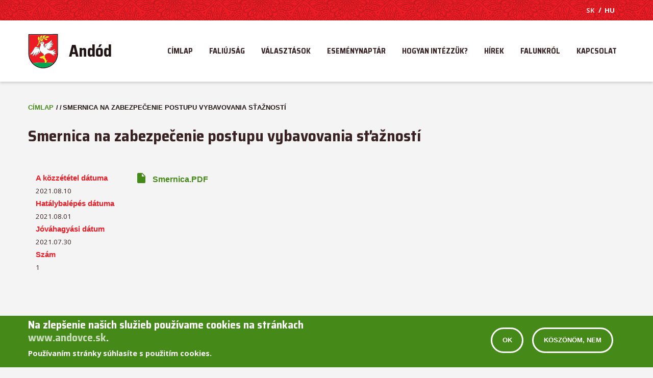

--- FILE ---
content_type: text/html; charset=UTF-8
request_url: https://www.andovce.sk/hu/node/1901
body_size: 5518
content:
<!DOCTYPE html>
<html lang="hu" dir="ltr" prefix="content: http://purl.org/rss/1.0/modules/content/  dc: http://purl.org/dc/terms/  foaf: http://xmlns.com/foaf/0.1/  og: http://ogp.me/ns#  rdfs: http://www.w3.org/2000/01/rdf-schema#  schema: http://schema.org/  sioc: http://rdfs.org/sioc/ns#  sioct: http://rdfs.org/sioc/types#  skos: http://www.w3.org/2004/02/skos/core#  xsd: http://www.w3.org/2001/XMLSchema# " class="no-js">
  <head>
    <meta charset="utf-8" />
<meta name="title" content="Smernica na zabezpečenie postupu vybavovania sťažností | Andód" />
<meta property="og:site_name" content="Andód" />
<link rel="canonical" href="https://www.andovce.sk/hu/node/1901" />
<meta property="og:type" content="document" />
<meta property="og:url" content="https://www.andovce.sk/hu/node/1901" />
<meta property="og:title" content="Smernica na zabezpečenie postupu vybavovania sťažností | Andód" />
<meta property="og:updated_time" content="2021-08-10T15:48:38+02:00" />
<meta name="Generator" content="Drupal 8 (https://www.drupal.org)" />
<meta name="MobileOptimized" content="width" />
<meta name="HandheldFriendly" content="true" />
<meta name="viewport" content="width=device-width, initial-scale=1.0" />
<style>div#sliding-popup, div#sliding-popup .eu-cookie-withdraw-banner, .eu-cookie-withdraw-tab {background: #458918} div#sliding-popup.eu-cookie-withdraw-wrapper { background: transparent; } #sliding-popup h1, #sliding-popup h2, #sliding-popup h3, #sliding-popup p, #sliding-popup label, #sliding-popup div, .eu-cookie-compliance-more-button, .eu-cookie-compliance-secondary-button, .eu-cookie-withdraw-tab { color: #ffffff;} .eu-cookie-withdraw-tab { border-color: #ffffff;}</style>
<meta content="ie=edge, chrome=1" http-equiv="x-ua-compatible" />
<meta http-equiv="ImageToolbar" content="false" />
<link rel="shortcut icon" href="/themes/custom/andod/favicon.ico" type="image/vnd.microsoft.icon" />
<link rel="alternate" hreflang="sk" href="https://www.andovce.sk/sk/uradna-tabula/vzn/smernica-na-zabezpecenie-postupu-vybavovania-staznosti" />
<link rel="revision" href="https://www.andovce.sk/sk/uradna-tabula/vzn/smernica-na-zabezpecenie-postupu-vybavovania-staznosti" />
<script src="/sites/default/files/google_tag/google_tag.script.js?rz2pzy"></script>

    <title>Smernica na zabezpečenie postupu vybavovania sťažností | Andód</title>
    <link rel="stylesheet" media="all" href="/sites/default/files/css/css_Ej2Igj9vVIVXrKJmZKgLi6RHQwgYyvAvpXuXIx3ikgs.css?rz2pzy" />
<link rel="stylesheet" media="all" href="/sites/default/files/css/css_LzFL0fCCvezIpAgtW4KgKkuQoSDPA9gDMTre6ESqBQ8.css?rz2pzy" />

    
<!--[if lte IE 8]>
<script src="/sites/default/files/js/js_VtafjXmRvoUgAzqzYTA3Wrjkx9wcWhjP0G4ZnnqRamA.js"></script>
<![endif]-->

  </head>
  <body class="lang-hu section-hu r-entity-node-canonical path-node node--type-dokument">
  <a href="#main-content" class="visually-hidden focusable skip-link">
    Ugrás a tartalomra
  </a>
  <noscript aria-hidden="true"><iframe src="https://www.googletagmanager.com/ns.html?id=GTM-WD2DNJJ" height="0" width="0" title="Google Tag Manager"></iframe></noscript>
    <div class="dialog-off-canvas-main-canvas" data-off-canvas-main-canvas>
    
<div class="off-canvas-wrapper">
    <div class="inner-wrap off-canvas-wrapper-inner" id="inner-wrap" data-off-canvas-wrapper>
        <aside id="left-off-canvas-menu" class="off-canvas left-off-canvas-menu position-left" role="complementary"
               data-off-canvas>
            
        </aside>

        <aside id="right-off-canvas-menu" class="off-canvas right-off-canvas-menu position-right" role="complementary"
               data-off-canvas>
            
        </aside>

        <div class="off-canvas-content" data-off-canvas-content>
            <div class="region-meta-header-wrapper">
                                                            <div class="row">
                        <div class="large-12 columns">
                                          <div class="region-meta-header">
    <section class="language-switcher-language-url block-languageswitcher block block-language block-language-blocklanguage-interface" id="block-languageswitcher" role="navigation">
  
  
    

  
          <ul class="links"><li hreflang="sk" data-drupal-link-system-path="node/1901" class="sk"><a href="/sk/uradna-tabula/vzn/smernica-na-zabezpecenie-postupu-vybavovania-staznosti" class="language-link" hreflang="sk" data-drupal-link-system-path="node/1901">SK</a></li><li hreflang="hu" data-drupal-link-system-path="node/1901" class="hu is-active"><a href="/hu/node/1901" class="language-link is-active" hreflang="hu" data-drupal-link-system-path="node/1901">HU</a></li></ul>
    
    
  </section>

  </div>

                                            </div>
                        </div>
                                                </div>
            <header role="banner" aria-label="Webhely fejléce">
                                      <div>
    <section id="block-andod-branding" class="block-andod-branding block block-system block-system-branding-block">
  
  
    

  
          <a href="/hu" title="Címlap" rel="home">
      <img src="/themes/custom/andod/logo.svg" alt="Címlap" />
    </a>
        <a href="/hu" title="Címlap" rel="home">Andód</a>
    

    
  </section>
<nav role="navigation" aria-labelledby="block-fomenu-menu" id="block-fomenu" class="block-fomenu">
            
  <h2 class="block-title visually-hidden" id="block-fomenu-menu">Fő menü</h2>
  

        

    <div id="top-bar-sticky-container" data-sticky-container>
    <div  class="sticky large-12" data-sticky data-top-anchor="top-bar-sticky-container" data-btm-anchor="9999999" data-margin-top="0" data-margin-bottom="0" data-options="stickyOn:medium">
    <div class="title-bar" data-responsive-toggle="main-menu" data-hide-for="large">
      <button class="menu-icon" type="button" data-toggle>Menü</button>
      <div class="title-bar-title"></div>
    </div>
    <div class="row">
      <div class="columns large-12">
        <nav class="top-bar" id="main-menu" role="navigation">
          <div class="top-bar-left show-for-large">
            <ul class="dropdown menu" data-dropdown-menu>
              <li class="menu-text"><a href="/hu" title="Andód Címlap">Andód</a></li>
            </ul>
          </div>
          <div class="top-bar-right">
                            <ul class="menu vertical large-horizontal" data-back-button="&lt;li class=&quot;js-drilldown-back&quot;&gt;&lt;a&gt;Vissza&lt;/a&gt;&lt;/li&gt;" data-responsive-menu="drilldown large-dropdown" data-parent-link="true" data-auto-height="false" data-close-on-click="false" data-scroll-top="true">
                                        <li>
        <a href="/hu" data-drupal-link-system-path="&lt;front&gt;">Címlap</a>
              </li>
                              <li class="has-submenu is-dropdown-submenu-parent opens-left menu-item--expanded">
        <a href="/hu/faliujsag">Faliújság</a>
                                          <ul class="submenu menu vertical" data-submenu>
                                        <li>
        <a href="/hu/faliujsag/felhivas">Felhívás</a>
              </li>
                              <li>
        <a href="/hu/faliujsag/ker" title="Kötelező érvényű rendeletek">KÉR</a>
              </li>
                              <li>
        <a href="/hu/faliujsag/kozigazgatasi-eljarasok">Közigazgatási eljárások</a>
              </li>
                              <li>
        <a href="/hu/faliujsag/kozlemenyek">Közlemények</a>
              </li>
                              <li>
        <a href="/hu/faliujsag/megrendelesek">Megrendelések</a>
              </li>
                              <li>
        <a href="/hu/faliujsag/szamlak">Számlák</a>
              </li>
                              <li>
        <a href="/hu/faliujsag/szerzodes">Szerződések</a>
              </li>
                              <li>
        <a href="/hu/faliujsag/onkormanyzati-ulesek">Önkormányzati ülések</a>
              </li>
                              <li>
        <a href="/hu/faliujsag/foellenor-dokumentumai">Főellenőr dokumentumai</a>
              </li>
        </ul>
  
              </li>
                              <li>
        <a href="/hu/parlamenti-valasztas" title="Választások">Választások</a>
              </li>
                              <li>
        <a href="/hu/esemenynaptar">Eseménynaptár</a>
              </li>
                              <li class="has-submenu is-dropdown-submenu-parent opens-left menu-item--expanded">
        <a href="/hu/hogyan-intezzuk">Hogyan intézzük?</a>
                                          <ul class="submenu menu vertical" data-submenu>
                                        <li>
        <a href="/hulladek-osztalyozasa">Hulladék osztályozása</a>
              </li>
                              <li>
        <a href="/hu/lakossag-nyilvantartas">Lakosság nyilvántartás</a>
              </li>
                              <li>
        <a href="/hu/anyakonyvi-hivatal">Anyakönyvi hivatal</a>
              </li>
                              <li>
        <a href="/hu/adok-es-illetekek">Adók és illetékek</a>
              </li>
                              <li>
        <a href="/hu/hazszam-kiadasa">Házszám kiadása</a>
              </li>
                              <li>
        <a href="/hu/szocialis-szolgaltatasok">Szociális szolgáltatások</a>
              </li>
                              <li>
        <a href="/hu/epiteszet">Építészet</a>
              </li>
                              <li>
        <a href="/hu/termeszeti-kornyezet">Természeti környezet</a>
              </li>
        </ul>
  
              </li>
                              <li>
        <a href="/hu/hirek">Hírek</a>
              </li>
                              <li class="has-submenu is-dropdown-submenu-parent opens-left menu-item--expanded">
        <a href="/hu/falunkrol">Falunkról</a>
                                          <ul class="submenu menu vertical" data-submenu>
                                        <li>
        <a href="/hu/onkormanyzat">Önkormányzat</a>
              </li>
                              <li>
        <a href="/hu/kozseg-jelkepei">A község jelképei</a>
              </li>
                              <li>
        <a href="/nevezetessegeink-virtualis-bejarasa">Virtuális bejárás</a>
              </li>
                              <li>
        <a href="/hu/testvertelepulesek">Testvértelepülések</a>
              </li>
        </ul>
  
              </li>
                              <li>
        <a href="/hu/kapcsolat">Kapcsolat</a>
              </li>
        </ul>
  
                                      </div>
        </nav>
      </div>
    </div>
  </div>
      </div>
  

  </nav>

  </div>

                            </header>

            <div class="row">
                                                            </div>
                        
            <div class="row">
                <main id="main" class="large-12 columns" role="main">
                                            <div class="region-highlighted panel"><div data-drupal-messages-fallback class="hidden"></div></div>                                        <a id="main-content"></a>
                                        <section>
                          <div>
    <section id="block-morzsak" class="block-morzsak block block-system block-system-breadcrumb-block">
  
  
    

  
            <nav role="navigation" aria-labelledby="system-breadcrumb">
    <h2 id="system-breadcrumb" class="visually-hidden">Jelenlegi hely</h2>
    <ul class="breadcrumbs">
          <li>
                  <a href="/hu">Címlap</a>
              </li>
          <li>
                  <a href="/hu/node"></a>
              </li>
          <li class="current">
                  Smernica na zabezpečenie postupu vybavovania sťažností
              </li>
    </ul>
  </nav>

    
    
  </section>
<section id="block-andod-page-title" class="block-andod-page-title block block-core block-page-title-block">
  
  
    

  
          
  <h1><span class="field-wrapper">Smernica na zabezpečenie postupu vybavovania sťažností</span>
</h1>


    
    
  </section>
<article id="node-1901"  role="article" lang="sk" about="/sk/uradna-tabula/vzn/smernica-na-zabezpecenie-postupu-vybavovania-staznosti">

  
    

  
    <div class="view-mode-full">
    <div class="wrapper row">
      <div class="columns medium-12 large-2 document-metainfo">
          <div class="field-wrapper field field-node--field-datum-zverejnenia field-name-field-datum-zverejnenia field-type-datetime field-label-above">
      <div class="field-label">A közzététel dátuma</div>
    <div class="field-items">
          <div class="field-item"><time datetime="2021-08-10T12:00:00Z">2021.08.10</time>
</div>
      </div>
</div>
<div class="field-wrapper field field-node--field-datum-ucinnosti field-name-field-datum-ucinnosti field-type-datetime field-label-above">
      <div class="field-label">Hatálybalépés dátuma</div>
    <div class="field-items">
          <div class="field-item"><time datetime="2021-08-01T12:00:00Z">2021.08.01</time>
</div>
      </div>
</div>
<div class="field-wrapper field field-node--field-datum-schvalenia field-name-field-datum-schvalenia field-type-datetime field-label-above">
      <div class="field-label">Jóváhagyási dátum</div>
    <div class="field-items">
          <div class="field-item"><time datetime="2021-07-30T12:00:00Z">2021.07.30</time>
</div>
      </div>
</div>
<div class="field-wrapper field field-node--field-cislo field-name-field-cislo field-type-string field-label-above">
      <div class="field-label">Szám</div>
    <div class="field-items">
          <div class="field-item">1</div>
      </div>
</div>

      </div>
      <div class="columns medium-12 large-8 large-pull-2 document-info">
        
        
        
        
        
        <div class="field-wrapper field field-node--field-prilohy field-name-field-prilohy field-type-file field-label-hidden">
    <div class="field-items">
          <div class="field-item"><span class="file file--mime-application-pdf file--application-pdf"><a href="https://www.andovce.sk/sites/default/files/2021-08/Smernica.PDF" type="application/pdf; length=5463753">Smernica.PDF</a></span>
</div>
      </div>
</div>

        
      </div>
    </div>
  </div>

  
  
</article>

  </div>

                    </section>
                </main>
                                            </div>
                            <footer>
                    <div class="row">
                                                    <div id="footer-first" class="large-6 columns">
                                  <div>
    <section id="block-contactinfoblock" class="block-contactinfoblock block block-contactinfo block-contactinfo-contact-block">
  
  
    

  
          <div id="contactinfo-andd-kzsg" class="vcard">

                        <div class="fn org">Andód Község</div>
            
    
            <div class="adr">
                            <div class="postal">
                                            <span class="postal-code">94123</span>
                                                                <span class="locality">Andód</span>
                                    </div>
                                        <div class="street-address">Fő utca 157/2 </div>
                                                    <div class="country-region">
                    <span class="region">Nyitra megye</span>,                                            <span class="country-name">Szlovákia</span>
                                    </div>
                    </div>
    
        <div class='field-item body'>
                    <div class="phone">
                                                            <a class="tel" href="tel: +421 35 6483101"> +421 35 6483101</a>
                                                                                <a class="tel" href="tel: +421 915 723016"> +421 915 723016</a>
                                                                                                <div class="tel">+421 35 6483165 </div>
                                                </div>
        
                    <div class="email">
                <a href="mailto:starosta@andovce.sk" class="mail-address">starosta@andovce.sk </a>
            </div>
            </div>
</div>
    
    
  </section>

  </div>

                            </div>
                                                                                                    <div id="footer-last" class="large-6 columns">
                                  <div>
    <section id="block-fblikebox" class="block-fblikebox block block-fb-likebox block-fb-likebox-block">
  
  
    

  
          <div id="fb-root"></div>
<div class="fb-page" data-href="https://www.facebook.com/AndovceAndodOfficial/" data-width="500" data-height="400" data-tabs="timeline,events" data-hide-cover="0" data-show-facepile="0" data-hide-cta="0" data-small-header="0" data-adapt-container-width="1"><blockquote cite="https://www.facebook.com/AndovceAndodOfficial/" class="fb-xfbml-parse-ignore"></blockquote></div>

    
    
  </section>

  </div>

                            </div>
                                            </div>
                </footer>
                                                    <div class="bottom-bar">
                    <div class="row">
                        <div class="large-12 columns">
                              <div>
    <section id="block-copyrightfooter" class="block-copyrightfooter block block-copyright-footer block-copyright-footer-block">
  
  
    

  
          <div class="copyright-footer">
              <div class="row container">
                <div class="small-12 columns">
                  <div class="copyright">© 2026 Andód<a class="certificate" href="https://www.rogertechnology.it/it/contatto/web-certificate" target="_blank"></a></div>
                  <div class="design"><span>webdesign by</span>
                    <a href="http://www.egm.sk/" class="design_logo" target="_blank">EGM</a>
                  </div>
                </div>
              </div>
            </div>
    
    
  </section>

  </div>

                        </div>
                    </div>
                </div>
                    </div>
    </div>
</div>

  </div>

  
  <script type="application/json" data-drupal-selector="drupal-settings-json">{"path":{"baseUrl":"\/","scriptPath":null,"pathPrefix":"hu\/","currentPath":"node\/1901","currentPathIsAdmin":false,"isFront":false,"currentLanguage":"hu"},"pluralDelimiter":"\u0003","eu_cookie_compliance":{"popup_enabled":true,"popup_agreed_enabled":false,"popup_hide_agreed":false,"popup_clicking_confirmation":false,"popup_scrolling_confirmation":false,"popup_html_info":"\u003Cdiv class=\u0022eu-cookie-compliance-banner eu-cookie-compliance-banner-info eu-cookie-compliance-banner--opt-in\u0022\u003E\n  \u003Cdiv class=\u0022popup-content info eu-cookie-compliance-content\u0022\u003E\n    \u003Cdiv id=\u0022popup-text\u0022 class=\u0022eu-cookie-compliance-message\u0022\u003E\n      \u003Ch2\u003ENa zlep\u0161enie na\u0161ich slu\u017eieb pou\u017e\u00edvame cookies na str\u00e1nkach \u003Ca href=\u0022http:\/\/www.andovce.sk\u0022\u003Ewww.andovce.sk\u003C\/a\u003E.\u003C\/h2\u003E\u003Cp\u003EPou\u017e\u00edvan\u00edm str\u00e1nky s\u00fahlas\u00edte s pou\u017eit\u00edm cookies.\u003C\/p\u003E\n              \u003Cbutton type=\u0022button\u0022 class=\u0022find-more-button eu-cookie-compliance-more-button\u0022\u003ETov\u00e1bbi inform\u00e1ci\u00f3k\u003C\/button\u003E\n          \u003C\/div\u003E\n\n    \n    \u003Cdiv id=\u0022popup-buttons\u0022 class=\u0022eu-cookie-compliance-buttons\u0022\u003E\n      \u003Cbutton type=\u0022button\u0022 class=\u0022agree-button eu-cookie-compliance-secondary-button\u0022\u003EOK\u003C\/button\u003E\n              \u003Cbutton type=\u0022button\u0022 class=\u0022decline-button eu-cookie-compliance-default-button\u0022\u003EK\u00f6sz\u00f6n\u00f6m, nem\u003C\/button\u003E\n          \u003C\/div\u003E\n  \u003C\/div\u003E\n\u003C\/div\u003E","use_mobile_message":false,"mobile_popup_html_info":"\u003Cdiv class=\u0022eu-cookie-compliance-banner eu-cookie-compliance-banner-info eu-cookie-compliance-banner--opt-in\u0022\u003E\n  \u003Cdiv class=\u0022popup-content info eu-cookie-compliance-content\u0022\u003E\n    \u003Cdiv id=\u0022popup-text\u0022 class=\u0022eu-cookie-compliance-message\u0022\u003E\n      \n              \u003Cbutton type=\u0022button\u0022 class=\u0022find-more-button eu-cookie-compliance-more-button\u0022\u003ETov\u00e1bbi inform\u00e1ci\u00f3k\u003C\/button\u003E\n          \u003C\/div\u003E\n\n    \n    \u003Cdiv id=\u0022popup-buttons\u0022 class=\u0022eu-cookie-compliance-buttons\u0022\u003E\n      \u003Cbutton type=\u0022button\u0022 class=\u0022agree-button eu-cookie-compliance-secondary-button\u0022\u003EOK\u003C\/button\u003E\n              \u003Cbutton type=\u0022button\u0022 class=\u0022decline-button eu-cookie-compliance-default-button\u0022\u003EK\u00f6sz\u00f6n\u00f6m, nem\u003C\/button\u003E\n          \u003C\/div\u003E\n  \u003C\/div\u003E\n\u003C\/div\u003E","mobile_breakpoint":768,"popup_html_agreed":false,"popup_use_bare_css":false,"popup_height":"auto","popup_width":"100%","popup_delay":1000,"popup_link":"\/hu","popup_link_new_window":true,"popup_position":false,"fixed_top_position":true,"popup_language":"hu","store_consent":false,"better_support_for_screen_readers":false,"cookie_name":"","reload_page":false,"domain":"","domain_all_sites":null,"popup_eu_only_js":false,"cookie_lifetime":100,"cookie_session":0,"disagree_do_not_show_popup":false,"method":"opt_in","whitelisted_cookies":"","withdraw_markup":"\u003Cbutton type=\u0022button\u0022 class=\u0022eu-cookie-withdraw-tab\u0022\u003EAdatv\u00e9delmi be\u00e1ll\u00edt\u00e1sok\u003C\/button\u003E\n\u003Cdiv class=\u0022eu-cookie-withdraw-banner\u0022\u003E\n  \u003Cdiv class=\u0022popup-content info eu-cookie-compliance-content\u0022\u003E\n    \u003Cdiv id=\u0022popup-text\u0022 class=\u0022eu-cookie-compliance-message\u0022\u003E\n      \u003Ch2\u003EA felhaszn\u00e1l\u00f3i \u00e9lm\u00e9ny jav\u00edt\u00e1sa \u00e9rdek\u00e9ben a webhelyen s\u00fctiket haszn\u00e1lunk\u003C\/h2\u003E\u003Cp\u003EHozz\u00e1j\u00e1rult, hogy s\u00fctiket hozzunk l\u00e9tre.\u003C\/p\u003E\n    \u003C\/div\u003E\n    \u003Cdiv id=\u0022popup-buttons\u0022 class=\u0022eu-cookie-compliance-buttons\u0022\u003E\n      \u003Cbutton type=\u0022button\u0022 class=\u0022eu-cookie-withdraw-button\u0022\u003EWithdraw consent\u003C\/button\u003E\n    \u003C\/div\u003E\n  \u003C\/div\u003E\n\u003C\/div\u003E","withdraw_enabled":false,"withdraw_button_on_info_popup":null,"cookie_categories":[],"enable_save_preferences_button":null,"fix_first_cookie_category":null,"select_all_categories_by_default":null},"fbLikeboxAppId":"","fbLikeboxLanguage":"sk_SK","user":{"uid":0,"permissionsHash":"02140986d2fb392b8cf2df9887228da37383b2e8b6bb2150fd072c9a642f915c"}}</script>
<script src="/sites/default/files/js/js_aSM8GbL7QAgTPv4-Vl6ynv6AqwMhN0VlbnjfRc6j3ds.js"></script>

  </body>
</html>


--- FILE ---
content_type: image/svg+xml
request_url: https://www.andovce.sk/themes/custom/andod/images/andod-pattern.svg
body_size: 142474
content:
<?xml version="1.0" encoding="utf-8"?>
<!-- Generator: Adobe Illustrator 19.0.0, SVG Export Plug-In . SVG Version: 6.00 Build 0)  -->
<svg version="1.1" id="Layer_1" xmlns="http://www.w3.org/2000/svg" xmlns:xlink="http://www.w3.org/1999/xlink" x="0px" y="0px"
	 viewBox="0 0 175 175" style="enable-background:new 0 0 175 175;" xml:space="preserve">
<style type="text/css">
	.st0{fill:#ED1C24;}
	.st1{fill:#B31920;}
</style>
<rect id="XMLID_701_" class="st0" width="175" height="175"/>
<g>
	<path class="st1" d="M0.4,24.5c1.5-3.3,5.2-7.5,5-11.4c2.6,2.9,8.2,3.3,11.6,4.5c0.3,0.1,0.7-0.2,0.6-0.6c-1.2-3.4-1.6-9-4.5-11.6
		c3.9,0.2,8.2-3.5,11.4-5c0.2-0.1,0.2-0.2,0.2-0.4h-1.5c-2.1,1.1-4,2.5-6.1,3.5C15,4.5,12.3,5,10.3,3.4c0.2-0.9,0-1.9-0.2-2.8
		c1,0,2,0,2.9-0.1c0.2,1,1.1,1.8,2.2,1.8c1.2,0,2.3-1,2.3-2.3h-0.9c0,1.8-2.6,1.8-2.7,0H9c0,0.1,0,0.1,0,0.2
		c0.1,0.4,0.3,0.8,0.4,1.3c0.2,1.4-0.1,2.6-1.1,3.6C7.9,5.4,7.5,5.7,7.1,5.9C6.8,6.1,6.4,6.2,6.2,6.4C6,6.7,5.9,7.1,5.7,7.4
		C5.4,7.9,5,8.4,4.6,8.7c-1,0.8-2.3,0.9-3.5,0.5C0.7,9.2,0.3,8.9,0,8.9v4.9c1.8,0.1,1.8,2.7,0,2.7v0.9c1.2,0,2.2-1,2.3-2.2
		c0-1.2-0.8-2.1-1.8-2.3c0-1,0-2,0.1-2.9c0.9,0.3,1.9,0.4,2.8,0.2c1.6,2,1.2,4.7,0.1,6.9c-1,2.1-2.4,4-3.5,6.1c0,0,0,0,0,0v1.5
		C0.2,24.7,0.3,24.7,0.4,24.5z M6.7,7.5c0.7,0.7,1.4,1.3,2.1,2c-0.6,0.9-0.5,2.1,0.3,2.9c0.9,0.9,2.4,0.9,3.2,0
		c0.9-0.9,0.9-2.4,0-3.2c-0.8-0.8-2-0.8-2.9-0.3c-0.7-0.7-1.3-1.4-2-2.1c0.8-0.4,1.6-1.1,2.2-1.8c2.6,0.2,4.2,2.5,5,4.8
		c0.8,2.2,1.1,4.5,1.8,6.7c-2.2-0.7-4.5-1.1-6.7-1.8c-2.3-0.8-4.6-2.4-4.8-5C5.7,9.1,6.3,8.3,6.7,7.5z M9.8,9.8
		c0.6-0.5,1.4-0.5,1.9,0c0.5,0.5,0.5,1.4,0,1.9c-0.5,0.5-1.4,0.5-1.9,0C9.3,11.2,9.3,10.4,9.8,9.8z"/>
	<path class="st1" d="M3.4,8.1c1.1-0.5,1.7-1.6,1.5-2.8c0-0.2-0.1-0.4-0.1-0.5C5,4.9,5.2,4.9,5.3,4.9c1.2,0.1,2.3-0.4,2.8-1.5
		c0.5-1.1,0.2-2.3-0.7-3C7.2,0.2,7,0.1,6.8,0H3.5c0,1.4-0.8,2.7-2.2,3.3C0.9,3.5,0.4,3.5,0,3.5v3.3C0.1,7,0.2,7.2,0.4,7.4
		C1.2,8.3,2.4,8.6,3.4,8.1z M4.4,0.9c0.1,0,0.1,0,0.2,0C6,0.2,8.2,1.4,7.2,3.2C6.4,4.7,4.3,4,3.8,2.6c0-0.1,0-0.1-0.1-0.2
		C4,2,4.3,1.5,4.4,0.9z M0.9,4.5c0-0.1,0-0.1,0-0.2c0.3-0.1,0.5-0.1,0.8-0.2C2,4,2.2,3.9,2.4,3.7c0,0,0.1,0.1,0.1,0.1
		C4,4.3,4.7,6.4,3.2,7.2C1.4,8.2,0.2,6,0.9,4.5z"/>
	<path id="XMLID_694_" class="st1" d="M35,0.4c2.2,0.7,3.6,2.1,5,3.8c1,1.2,2.5,2.8,4.3,2.5c3.1-0.6,3.3-4.9,1.2-6.7h-1.2
		c0,0.1,0.1,0.3,0.2,0.4c1.5,0.8,1.9,2.8,1.1,4.2c-0.9,1.7-2.6,1.3-3.9,0.2c-1.1-1-1.8-2.3-2.9-3.2C38,0.9,37.2,0.4,36.4,0
		c0,0,0,0,0,0h-1.7C34.6,0.2,34.7,0.4,35,0.4z"/>
	<path class="st1" d="M25.1,31.8c-0.1,1.5,0,3.4,1.4,4.3c2.6,1.6,5.7-1.3,5.5-4c2.7,0.2,5.6-2.9,4-5.5c-0.9-1.4-2.8-1.5-4.3-1.4
		c-2.4,0.2-4.5,0.4-6.7-0.7c-0.4-0.2-0.8,0.2-0.6,0.6C25.6,27.2,25.3,29.4,25.1,31.8z M28.4,26.3c1.6,0.1,3.2-0.4,4.8-0.2
		c1.7,0.1,2.7,1.2,2.2,2.9c-0.5,1.5-2.1,2.6-3.7,2.1c-0.2-0.1-0.3,0-0.4,0.1c-0.1,0.1-0.2,0.3-0.1,0.4c0.4,1.5-0.6,3.1-2,3.7
		c-1.7,0.7-2.9-0.4-3.1-2.1c-0.1-1.6,0.3-3.1,0.2-4.7c0-1-0.2-1.9-0.6-2.9C26.6,26,27.5,26.2,28.4,26.3z"/>
	<path id="XMLID_691_" class="st1" d="M6.7,44.2C7.1,42.5,5.6,41,4.4,40c-1.7-1.4-3.3-2.8-4-5.1c-0.1-0.2-0.3-0.3-0.4-0.3v1.7
		c0.4,0.9,0.9,1.6,1.5,2.4c1,1.1,2.2,1.8,3.2,2.9c1.2,1.2,1.6,2.9-0.2,3.9c-1.4,0.8-3.4,0.4-4.2-1.1c-0.1-0.2-0.2-0.2-0.4-0.2
		c0,0,0,0,0,0v1.2C1.8,47.5,6.1,47.3,6.7,44.2z"/>
	<path class="st1" d="M16.6,68c2.3-3.1,4.3-6.6,4.9-10.5c0.3-2,0.2-4.1-0.2-6.1c0.8,1.2,1.7,2.4,2.8,3.3c1.6,1.5,3.4,2.5,5.3,3.3
		l0.7-0.7c-1.2-0.5-2.4-1.1-3.5-1.8c-2.8-1.8-4.9-4.5-6.1-7.6c-1.3-3.4-1.6-7.2-0.5-10.7c0,0,0-0.1,0-0.1c1.1-0.6,2.1-1.6,2.8-2.7
		c0.5,2,1.8,3.8,3.8,4.6c0.1,3.5,0.6,7.4,3.3,9.9c1.5,1.4,3.4,2.4,5.4,3.3l0.7-0.7c-1.9-0.8-3.7-1.7-5.2-3c-2.6-2.3-3.1-5.9-3.3-9.1
		c0.2,0,0.3,0.1,0.5,0.1c0.5,0,0.9,0,1.4-0.1c0.5,2.5,1.4,4.8,2.9,6.8c1.3,1.7,2.9,3.1,4.4,4.6l0.6-0.6c-1.2-1.3-2.5-2.4-3.7-3.7
		c1.5,1.1,3.3,1.8,5,2.3l0.7-0.7c-1.5-0.5-3.1-1-4.5-1.8c-2.5-1.5-4.2-4.1-4.6-7c0,0,0-0.1,0-0.1c0.4-0.2,0.8-0.4,1.2-0.7
		c0.6,2.6,2.3,4.8,4.6,6c1.7,0.9,3.5,1.3,5.3,1.5l0.8-0.8c-1.8-0.2-3.5-0.5-5.1-1.3c-2.6-1.2-4.3-3.5-4.9-6.2
		c0.9-0.9,1.5-2.1,1.9-3.4c1.3-0.4,2.5-1,3.4-1.9c2.8,0.5,5.1,2.3,6.2,4.9c0.7,1.6,1,3.3,1.3,5.1l0.8-0.8c-0.3-1.8-0.7-3.7-1.5-5.3
		c-1.3-2.3-3.5-4-6-4.6c0.3-0.4,0.5-0.8,0.7-1.2c0,0,0.1,0,0.1,0c2.9,0.4,5.5,2.1,7,4.6c0.8,1.4,1.4,2.9,1.8,4.5l0.7-0.7
		c-0.6-1.8-1.3-3.5-2.3-5c1.3,1.1,2.5,2.5,3.7,3.7l0.6-0.6c-1.5-1.5-2.9-3.1-4.6-4.4c-2-1.5-4.4-2.4-6.8-2.9
		c0.1-0.4,0.1-0.9,0.1-1.4c0-0.2,0-0.3-0.1-0.5c3.3,0.1,6.9,0.6,9.1,3.3c1.3,1.5,2.2,3.3,3,5.2l0.7-0.7c-0.8-1.9-1.8-3.8-3.3-5.4
		c-2.5-2.7-6.4-3.2-9.9-3.3c-0.7-1.9-2.5-3.2-4.5-3.8c0.3-0.2,0.5-0.4,0.8-0.6c0.8-0.6,1.4-1.4,1.9-2.2c0,0,0.1,0,0.1,0
		c6.2-1.8,13.3,0.3,17.4,5.4c1.2,1.4,2,3,2.7,4.7l0.7-0.7c-0.6-1.5-1.4-3-2.5-4.3c-1.2-1.5-2.6-2.8-4.2-3.8c1.6,0.4,3.2,0.5,4.9,0.3
		c8.2-0.7,14.2-7,19.7-12.4c3.3-3.3,6.7-6.5,10.9-8.6L87.5,0h-1.4c0,0,0,0,0,0c-3.2,1.7-6,4-8.6,6.5c-0.1-1.2-0.6-2.2-1.4-3.1
		c1.2-1.1,2.5-2.1,4-3c0.1-0.1,0.2-0.2,0.2-0.4h-1.3c-1.2,0.8-2.4,1.7-3.5,2.7C74,1.5,72.1,0.6,70.3,0c0,0,0,0,0,0h-6
		c-2.1,1.6-4.1,3.5-6.6,4.5C55,5.7,52,5.4,49.5,3.7c0-1.3-0.5-2.6-1.1-3.7h-1c0,0.5,0.6,1.2,0.7,1.6c0.2,0.6,0.4,1.2,0.4,1.9
		C48.7,4.8,48.3,6,47.4,7c-2,2-4.9,1.6-7,0.1c-0.1-0.1-0.2-0.1-0.2-0.1c-0.3-0.9-0.8-1.8-1.4-2.6c0,0-0.1-0.1-0.1-0.1
		c-0.1-0.2-0.3-0.4-0.5-0.6c-3.3-3.4-8.2-3.5-12.5-1.7c-1.8,0.8-3.5,1.7-5.2,2.8c0,0,0,0-0.1,0c-1.1,0.7-2.1,1.4-3.2,2
		C17.1,6.9,17,7,17,7.1c0,0.1,0,0.2,0,0.3c1.1,5,1.9,11,6,14.7c1.8,1.6,4.1,2.4,6.4,2.4c0,0,0,0,0.1,0c0.3,0,0.6,0,0.9-0.1
		c1-0.1,2-0.4,3-0.8c0.1,0,0.1,0.1,0.2,0.1c2.5,0.4,4.8,2.1,4.9,4.8c0.1,1.4-0.6,2.6-1.6,3.5c-0.5,0.4-1.1,0.8-1.6,1
		c-0.4,0.2-1.3,0.3-1.7,0.6c-0.3,0.3-0.4,1.3-0.6,1.7c-0.3,0.6-0.6,1.2-1,1.6c-0.9,1-2.1,1.6-3.5,1.6c-2.7-0.1-4.4-2.4-4.8-4.9
		c0-0.1-0.1-0.2-0.1-0.2c0.4-1,0.7-2,0.8-3c0-0.2,0.1-0.5,0-0.7c0.1-4.7-3.2-8.2-7.4-10c-1.9-0.8-3.9-1.3-5.9-1.8c0,0,0,0,0,0
		c-1.2-0.3-2.5-0.5-3.7-0.8c-0.1,0-0.2,0-0.3,0c-0.1,0-0.2,0.1-0.3,0.2c-2.9,4.5-6.7,9.5-6,15.2c0.3,2.2,1.3,4.1,2.8,5.6
		c0,0,0,0,0,0c0.2,0.2,0.4,0.4,0.7,0.6c0.8,0.7,1.7,1.2,2.7,1.5c0,0.1,0,0.1,0.1,0.2c1.5,2.1,1.9,4.9,0,6.9
		c-0.9,0.9-2.1,1.4-3.4,1.3c-0.7,0-1.4-0.2-2-0.4C1.2,48,0.5,47.5,0,47.5v1c1.1,0.6,2.4,1,3.7,1.1c1.7,2.5,2,5.5,0.8,8.2
		c-1,2.5-2.9,4.5-4.5,6.6v6c0.6,1.8,1.5,3.7,2.7,5.1c-1,1.1-1.9,2.3-2.7,3.5v1.3c0.2,0,0.3-0.1,0.4-0.2c0.9-1.4,1.8-2.7,3-4
		c0.9,0.8,1.9,1.3,3.1,1.4C4,80.1,1.7,82.9,0,86.1v1.4l0.6-0.6C4.4,79.4,11.6,74.5,16.6,68z M40.9,18.5c-1.5-0.5-0.2-3.4,1.1-2.7
		c1.1,1.2,2.3,2.2,3.6,3.1C44.1,18.6,42.5,18.4,40.9,18.5z M74.2,9.4C74.1,9.4,74.1,9.5,74.2,9.4c-1.3,2.4-3.7,2.5-5.9,1.5
		c-0.9-0.4-1.7-0.9-2.7-1.3c-1-0.4-2.1-0.6-3.3-0.6c-1.9-0.1-3.8,0.1-5.7,0c1.9-0.3,3.6-1.1,5.3-2c2.4-1.2,4.8-2.6,7.6-2.5
		C72.1,4.6,74.8,6.6,74.2,9.4z M49.5,4.8c2.4,1.4,5.2,1.8,7.9,0.9c3-1,5.4-3.3,7.9-5.2c1.1,0,2.2,0,3.3,0c3.3,0.7,8.3,2.9,8,6.9
		c-0.5,0.5-0.9,0.9-1.4,1.4c0-1.8-1-3.5-2.6-4.3c-2.3-1.3-5.1-0.9-7.4,0C62.5,5.5,60,7.3,57.1,8c-2.8,0.6-5.7-0.1-8-1.9
		C49.3,5.7,49.4,5.2,49.5,4.8z M47.8,7.9c0.3-0.3,0.6-0.6,0.8-0.9c2,1.4,4.3,2.3,6.7,2.7c2.6,0.4,5.1,0,7.7,0.3
		c0.3,0,0.5,0.1,0.8,0.1c-2.5,1.1-5,2.2-7.8,2.4c-3.4,0.2-6.3-1.9-8.7-4.2C47.5,8.2,47.6,8,47.8,7.9z M40.5,8.2
		c1.8,1.1,4,1.4,5.9,0.6c2.5,2.4,5.6,4.7,9.3,4.6c3.3-0.1,6.4-1.6,9.3-2.8c0.1,0,0.1-0.1,0.1-0.1c0.6,0.2,1.2,0.5,1.7,0.8
		c1,0.5,2,1,3.1,1.2c0.5,0.1,0.9,0.1,1.4,0c-0.9,0.8-1.7,1.6-2.6,2.4c-2.9,2.4-6.2,4.5-10,5.5c-3.3,0.8-6.7,0.5-9.9-0.7
		c-3.5-1.4-6.5-4-8.3-7.4c0,0,0-0.1-0.1-0.1C40.8,10.9,40.8,9.5,40.5,8.2z M41.2,14.8c-1.5,0.3-2.4,2.5-1.6,3.8
		c-0.7,0.1-1.3,0.2-2,0.4c0.4-1.1,0.4-2.2,0.1-3.4c1.1-0.6,1.8-1.5,2.3-2.4C40.4,13.8,40.8,14.3,41.2,14.8z M34.5,2.2
		c1.1,0.4,2.1,1.1,2.9,1.9c0,0,0,0.1,0.1,0.1c0,0,0.1,0.1,0.1,0.1c0.1,0.1,0.2,0.2,0.3,0.3c0.3,0.4,0.5,0.9,0.5,1.5
		C38,7.7,36.1,8.3,34.6,8c-1.8-0.4-3.2-1.6-4.8-2.5c-2.1-1.1-4.4-1.5-6.7-1.3C26.7,2.1,30.6,0.7,34.5,2.2z M30.1,12.5
		c-1,0-1.9,0.4-2.5,1.2c-2-0.3-5.7-1.3-4.5-4.1c1.1-2.8,4.5-0.9,6.1,0.3C29,10.9,29.4,11.8,30.1,12.5z M30,10.2
		c0-1.4,1.2-2.3,2.5-1.9c0.1,0,0.2,0,0.2,0c1.4,0.6,3,1,4.4,0.4c0.3-0.1,0.6-0.3,0.8-0.5c-0.2,0.6-0.5,1.1-0.8,1.5
		c-1.2,1.6-2.9,2.5-4.8,2.9C31.1,12.4,30.1,11.5,30,10.2z M17.9,7.4c0.9-0.6,1.9-1.2,2.9-1.9c2-0.6,4.1-0.7,6.1-0.2
		c1.6,0.4,2.8,1.2,4.2,2c-0.7,0.2-1.3,0.8-1.7,1.5c-1.3-0.9-2.7-1.8-4.3-1.7c-0.8,0-1.4,0.3-2,0.7c0,0-0.1-0.1-0.1-0.1
		c-0.6-0.4-1.4-0.9-2.2-0.8c-0.6,0-1.3,0.5-1.5,1.1c-0.6,1.7,1.2,2.5,2.5,2.7c0,0,0.1,0,0.1,0c0.1,0.7,0.4,1.4,1,2
		c1.1,1.1,2.7,1.5,4.2,1.8c-0.3,0.7-0.2,1.5,0.1,2.2c-1.6-0.4-3.2-0.8-4.6-1.7c-1.7-1.1-3-2.6-4-4.3C18.4,9.6,18.2,8.5,17.9,7.4z
		 M22.5,8.6c-0.1,0.2-0.2,0.4-0.3,0.6C22.1,9.4,22,9.6,22,9.9c-0.7-0.1-1.9-0.3-1.8-1.3c0.1-0.6,0.6-0.8,1.1-0.7
		C21.7,8,22.1,8.3,22.5,8.6z M31.4,22.8c-0.4,0.3-0.9,0.6-1.4,0.6c-0.1,0-0.2,0-0.3,0c0,0-0.1,0-0.1,0c0,0-0.1,0-0.1,0
		c-1.4,0-2.8-0.3-4-1c-3.4-1.8-5-5.4-6-9.1c1.4,1.7,3.2,3,5.3,3.7c1.8,0.6,3.7,0.7,5.4,1.7C31.3,19.5,32.4,21.4,31.4,22.8z
		 M29.1,17.3c0-0.1-0.1-0.1-0.2-0.1c-1.2-0.6-1.4-2.1-0.5-3c0.9-1,2.4-0.9,3.5-0.2c1,1.5,1.6,3.2,1.4,5c-0.1,0.7-0.2,1.4-0.6,2.1
		c0-0.3-0.1-0.6-0.3-0.9C31.8,18.7,30.5,17.8,29.1,17.3z M33.2,22.6c-0.2,0.1-0.4,0.2-0.6,0.3c0.7-0.9,1.2-2,1.4-3
		c0.4-2.2-0.1-4.4-1.3-6.3c2.2-0.5,4.1-1.6,5.4-3.5c0.6-0.9,1-2,1.1-3.1c0.1,0.2,0.2,0.4,0.3,0.7c0.9,2.7,0.3,6.1-2.5,7.4
		c-0.2,0.1-0.3,0.3-0.2,0.5C37.8,18.5,35.8,21.3,33.2,22.6z M11.5,71.6c-0.3,1.1-1,2-2,2.5c0,0-0.1,0-0.1,0.1
		c-2.7,0.6-4.7-2-4.9-4.5C4.3,66.9,5.8,64.4,7,62c0.9-1.7,1.7-3.4,2-5.3c0.1,1.9,0,3.8,0.1,5.7c0.1,2.2,0.9,3.9,1.8,5.8
		C11.4,69.2,11.8,70.4,11.5,71.6z M22.5,25.3c0.7,1.2,1,2.6,1,4c0,0,0,0.1,0,0.1c0,0,0,0.1,0,0.1c0,0.1,0,0.3,0,0.4
		c-0.1,0.5-0.3,1-0.6,1.4c-1.3,1-3.2,0-4-1.3c-1.1-1.6-1.2-3.7-1.8-5.5c-0.7-2.1-2-3.9-3.7-5.3C17.1,20.3,20.7,21.9,22.5,25.3z
		 M8.3,32.8c0-0.1,0-0.1,0-0.2C7.9,31.2,8.8,30,10.2,30c1.3,0,2.2,1.1,2.5,2.3c-0.3,1.9-1.3,3.6-2.9,4.8c-0.4,0.3-1,0.6-1.5,0.8
		c0.2-0.2,0.3-0.5,0.4-0.8C9.3,35.8,9,34.2,8.3,32.8z M12.5,30.1c-0.7-0.7-1.6-1.1-2.6-0.9c-1.2-1.6-3.1-5-0.3-6.1
		c2.8-1.1,3.8,2.5,4.1,4.5C12.8,28.2,12.5,29.1,12.5,30.1z M8,21.4c-0.1-0.5,0-1.2,0.6-1.2c0.9-0.1,1.1,1.1,1.3,1.8
		c-0.2,0-0.5,0.1-0.7,0.2c-0.2,0.1-0.4,0.2-0.6,0.3C8.3,22.2,8.1,21.8,8,21.4z M14.1,28.4c1-0.9,2.5-0.6,3,0.5
		c0,0.1,0.1,0.1,0.1,0.2c0.5,1.4,1.3,2.7,2.7,3.3c0.3,0.2,0.7,0.3,1,0.3c-0.7,0.3-1.4,0.5-2.1,0.6c-1.8,0.2-3.5-0.4-5-1.4
		C13.2,30.7,13.1,29.3,14.1,28.4z M5.6,20.8c0.6-1,1.3-2,1.9-2.9c1.1,0.2,2.2,0.5,3.3,0.7c1.7,0.9,3.2,2.2,4.3,3.8
		c0.9,1.5,1.3,3.1,1.7,4.7c-0.7-0.3-1.5-0.4-2.2-0.1c-0.2-1.5-0.6-3-1.6-4.1c-0.6-0.6-1.3-1-2.1-1.1c0,0,0-0.1,0-0.1
		c-0.2-1.3-1-3.1-2.7-2.5C7.5,19.6,7,20.2,7,20.9c-0.1,0.8,0.4,1.5,0.8,2.2c0,0,0,0.1,0.1,0.1c-0.4,0.5-0.7,1.1-0.7,1.8
		c-0.1,1.7,0.8,3.1,1.7,4.5c-0.7,0.3-1.2,0.9-1.5,1.7c-0.8-1.3-1.6-2.5-2-4C4.9,25,4.9,22.8,5.6,20.8z M4.7,37.8
		c-0.1-0.1-0.2-0.2-0.3-0.3c0,0-0.1-0.1-0.1-0.1c0,0-0.1-0.1-0.1-0.1c-0.8-0.8-1.5-1.8-1.9-2.9c-1.6-3.9-0.1-7.8,1.9-11.4
		c-0.2,2.3,0.2,4.6,1.3,6.7c0.8,1.6,2.1,3,2.5,4.8c0.3,1.5-0.2,3.5-1.9,3.8C5.6,38.3,5.1,38.1,4.7,37.8z M6.9,39.2
		c1.1-0.1,2.3-0.6,3.1-1.1c1.9-1.3,3-3.2,3.5-5.4c1.9,1.2,4.1,1.8,6.3,1.3c1-0.2,2.1-0.7,3-1.4c-0.1,0.2-0.2,0.4-0.3,0.6
		c-1.3,2.6-4.1,4.5-7,3.6c-0.2-0.1-0.4,0-0.5,0.2c-1.4,2.8-4.7,3.4-7.4,2.5C7.4,39.4,7.2,39.3,6.9,39.2z M18.9,45.7
		c-0.9-1.3-1.9-2.6-3.1-3.6c-0.7-1.4,2.2-2.6,2.7-1.1C18.4,42.5,18.6,44.1,18.9,45.7z M18.6,39.6c-1.3-0.8-3.5,0.1-3.8,1.6
		c-0.5-0.4-1.1-0.8-1.7-1.1c1-0.5,1.9-1.3,2.5-2.3c1.2,0.3,2.3,0.3,3.4-0.1C18.9,38.3,18.7,39,18.6,39.6z M8.2,40.6
		c0.4,0.1,0.8,0.1,1.1,0.2c0.9,0.1,1.8,0,2.7-0.3c0,0,0.1,0.1,0.1,0.1c5.9,3.2,9.5,10.2,8.4,16.8c-0.9,5.5-4.3,9.9-8.1,14
		c0.1-0.4,0.1-0.9,0-1.3c-0.2-1.1-0.7-2.2-1.2-3.2c-0.3-0.6-0.6-1.2-0.8-1.7c0,0,0.1-0.1,0.1-0.1c1.3-2.9,2.8-6,2.8-9.3
		c0.1-3.7-2.3-6.7-4.6-9.3C9.6,44.6,9.3,42.4,8.2,40.6z M7.9,47.8c0.1-0.2,0.3-0.3,0.4-0.5c2.2,2.4,4.4,5.3,4.2,8.7
		c-0.2,2.7-1.3,5.3-2.4,7.8c0-0.3-0.1-0.5-0.1-0.8c-0.2-2.5,0.2-5-0.2-7.5C9.3,53,8.4,50.7,7,48.6C7.3,48.4,7.6,48.1,7.9,47.8z
		 M0.5,68.6c0-1.1,0-2.2,0-3.3c1.9-2.5,4.2-4.8,5.2-7.9c0.9-2.6,0.5-5.5-0.9-7.9c0.4-0.1,0.9-0.2,1.3-0.4c1.7,2.3,2.5,5.2,1.9,8
		c-0.6,2.9-2.4,5.4-3.5,8.1c-0.9,2.3-1.3,5.1,0,7.4c0.9,1.6,2.6,2.6,4.3,2.6c-0.4,0.4-0.8,0.8-1.2,1.3c-0.1,0.1-0.1,0.1-0.2,0.2
		C3.3,76.8,1.2,71.8,0.5,68.6z"/>
	<path id="XMLID_661_" class="st1" d="M25.5,61.5c0.1,0.1,0.3,0.1,0.4,0.2l0.7-0.7c-0.4-0.2-0.8-0.3-1.2-0.5
		c-0.2-0.1-0.5,0.1-0.6,0.3c-0.6,1.4-1.2,2.7-2,4l2.2-2.2C25.1,62.2,25.3,61.8,25.5,61.5z"/>
	<path id="XMLID_660_" class="st1" d="M61.5,25.5c0.4-0.2,0.7-0.3,1.1-0.5l2.2-2.2c-1.3,0.7-2.6,1.4-4,2c-0.2,0.1-0.4,0.3-0.3,0.6
		c0.2,0.4,0.3,0.8,0.5,1.2l0.7-0.7C61.6,25.7,61.5,25.6,61.5,25.5z"/>
	<path id="XMLID_659_" class="st1" d="M2.2,0H1.2c0,0.5-0.2,0.9-0.7,1.1C0.4,1.2,0.2,1.2,0,1.2v0.9c0.3,0,0.5,0,0.8-0.1
		C1.6,1.7,2.2,0.9,2.2,0z"/>
	<path class="st1" d="M13.6,63.8c-0.9,0-1.6,0.6-1.7,1.5c0,0,0,0.1,0,0.1c0,0.1,0,0.1,0,0.1c0.1,0.8,0.7,1.5,1.6,1.5
		c0.9,0,1.6-0.7,1.6-1.6C15.1,64.5,14.4,63.8,13.6,63.8z M12.8,65.4c0-0.9,1.4-0.9,1.4,0C14.2,66.3,12.9,66.3,12.8,65.4z"/>
	<path class="st1" d="M65.4,15.1c0.9,0,1.6-0.7,1.6-1.6c0-0.9-0.6-1.6-1.5-1.7c0,0-0.1,0-0.1,0c-0.1,0-0.1,0-0.1,0
		c-0.8,0.1-1.5,0.7-1.5,1.6C63.8,14.4,64.5,15.1,65.4,15.1z M65.4,12.8c0.9,0,0.9,1.4,0,1.4C64.5,14.2,64.5,12.9,65.4,12.8z"/>
	<path class="st1" d="M16.4,58.6c-1,0-1.8,0.7-1.9,1.7c0,0,0,0.1,0,0.1c0,0.1,0,0.1,0,0.1c0.1,0.9,0.8,1.7,1.8,1.7
		c1,0,1.9-0.8,1.9-1.9C18.2,59.4,17.4,58.6,16.4,58.6z M15.4,60.4c0.1-1.2,1.9-1.2,1.9,0C17.3,61.6,15.5,61.6,15.4,60.4z"/>
	<path class="st1" d="M56.1,31.4c0.1-0.6-0.1-1.1-0.5-1.6c-0.7-0.7-1.9-0.7-2.6,0c-0.7,0.7-0.7,1.8-0.1,2.5c0,0,0,0.1,0.1,0.1
		c0,0,0.1,0.1,0.1,0.1c0.4,0.3,1,0.5,1.5,0.4L56.1,31.4z M53.6,31.8c-0.8-0.9,0.5-2.2,1.3-1.3C55.8,31.4,54.5,32.6,53.6,31.8z"/>
	<path class="st1" d="M31.4,56.1l1.6-1.6c0.1-0.5-0.1-1-0.4-1.5c0,0,0-0.1-0.1-0.1c0,0-0.1-0.1-0.1-0.1c-0.7-0.6-1.8-0.6-2.5,0.1
		c-0.7,0.7-0.7,1.9,0,2.6C30.3,56,30.9,56.2,31.4,56.1z M30.5,54.9c-0.8-0.8,0.4-2.1,1.3-1.3C32.6,54.5,31.4,55.8,30.5,54.9z"/>
	<path class="st1" d="M60.4,18.2c1,0,1.8-0.8,1.8-1.8c0-1-0.7-1.8-1.7-1.9c0,0-0.1,0-0.1,0c-0.1,0-0.1,0-0.1,0
		c-0.9,0.1-1.7,0.8-1.7,1.8C58.6,17.3,59.4,18.2,60.4,18.2z M60.4,15.4c1.2,0.1,1.2,1.9,0,1.9C59.2,17.3,59.2,15.5,60.4,15.4z"/>
	<path class="st1" d="M15.5,55c0,0,0,0.1,0,0.1c0,0.1,0,0.1,0,0.1c0.1,0.9,0.8,1.7,1.8,1.7c1,0,1.9-0.8,1.9-1.9c0-1-0.8-1.8-1.8-1.8
		C16.4,53.3,15.6,54.1,15.5,55z M18.2,55.2c0,1.2-1.8,1.2-1.9,0C16.4,54,18.2,54,18.2,55.2z"/>
	<path class="st1" d="M52.6,25.5c-0.7-0.7-1.9-0.7-2.6,0c-0.7,0.7-0.7,1.8-0.1,2.5c0,0,0,0.1,0.1,0.1c0,0,0.1,0.1,0.1,0.1
		c0.7,0.6,1.8,0.6,2.5-0.1C53.3,27.4,53.3,26.2,52.6,25.5z M50.6,27.4c-0.8-0.9,0.5-2.2,1.3-1.3C52.8,27,51.5,28.2,50.6,27.4z"/>
	<path class="st1" d="M28.1,49.9C28.1,49.9,28,49.9,28.1,49.9c-0.8-0.7-1.9-0.7-2.6,0c-0.7,0.7-0.7,1.9,0,2.6c0.7,0.7,1.9,0.7,2.6,0
		C28.8,51.9,28.8,50.8,28.1,49.9C28.1,50,28.1,50,28.1,49.9z M26.1,51.9c-0.8-0.8,0.4-2.1,1.3-1.3C28.2,51.5,27,52.8,26.1,51.9z"/>
	<path class="st1" d="M55.2,19.2c1,0,1.8-0.8,1.8-1.8c0-1-0.7-1.8-1.7-1.9c0,0-0.1,0-0.1,0c-0.1,0-0.1,0-0.1,0
		c-0.9,0.1-1.7,0.8-1.7,1.8C53.3,18.3,54.2,19.2,55.2,19.2z M55.2,16.4c1.2,0.1,1.2,1.9,0,1.9C54,18.2,54,16.4,55.2,16.4z"/>
	<path id="XMLID_638_" class="st1" d="M53,2.7c1.5,0,2.7-1.2,2.7-2.7h-0.9c0,2.3-3.4,2.3-3.6,0h-0.9c0,0.1,0,0.1,0,0.1
		C50.4,1.5,51.5,2.7,53,2.7z"/>
	<path class="st1" d="M39.4,35.6c-1-1-2.6-1-3.7-0.1c0,0-0.1,0-0.1,0.1c0,0-0.1,0.1-0.1,0.1c-0.9,1.1-1,2.7,0.1,3.7c1,1,2.8,1,3.8,0
		C40.4,38.3,40.4,36.6,39.4,35.6z M38.7,38.7c-0.7,0.7-1.8,0.7-2.5,0c-0.7-0.7-0.7-1.8,0-2.5c0.7-0.7,1.8-0.7,2.5,0
		C39.4,36.9,39.4,38,38.7,38.7z"/>
	<path id="XMLID_635_" class="st1" d="M2.7,53.1c0.1-1.5-1.1-2.7-2.6-2.8c0,0-0.1,0-0.1,0v0.9c2.3,0.1,2.3,3.6,0,3.6v0.9
		C1.4,55.7,2.6,54.5,2.7,53.1z"/>
	<path id="XMLID_634_" class="st1" d="M59,1.8c1,0,1.8-0.8,1.8-1.8h-0.9c0,1.2-1.7,1.1-1.8,0h-0.9c0,0.1,0,0.1,0,0.1
		C57.3,1.1,58,1.8,59,1.8z"/>
	<path class="st1" d="M40.5,40.4C40.5,40.4,40.5,40.4,40.5,40.4c-0.1,0.1-0.1,0.1-0.2,0.2c-0.6,0.7-0.6,1.8,0.1,2.5
		c0.7,0.7,1.9,0.7,2.6,0c0.7-0.7,0.7-1.9,0-2.6C42.3,39.8,41.3,39.8,40.5,40.4z M42.4,42.4c-0.8,0.8-2-0.4-1.3-1.3
		C41.9,40.3,43.2,41.5,42.4,42.4z"/>
	<path id="XMLID_631_" class="st1" d="M1.8,59.1c0-1-0.7-1.8-1.7-1.9c0,0-0.1,0-0.1,0v0.9c1.1,0.1,1.2,1.8,0,1.8v0.9
		C1,60.8,1.8,60,1.8,59.1z"/>
	<path class="st1" d="M16.2,51.6c1,0,1.8-0.9,1.8-1.8c0-1-0.8-1.8-1.8-1.8c0,0-0.1,0-0.1,0c0,0-0.1,0-0.1,0
		c-0.9,0.2-1.7,0.9-1.6,1.9C14.3,50.9,15.2,51.7,16.2,51.6z M16.1,48.8c1.2,0,1.3,1.8,0.1,1.9C15,50.8,14.9,49,16.1,48.8z"/>
	<path class="st1" d="M45.3,22.4C45.3,22.4,45.3,22.5,45.3,22.4c-0.1,0.1-0.1,0.1-0.2,0.2c-0.6,0.8-0.6,1.8,0.2,2.5
		c0.7,0.7,1.9,0.6,2.6-0.1c0.7-0.7,0.6-1.9-0.1-2.6C47.2,21.7,46.1,21.8,45.3,22.4z M47.3,24.4c-0.8,0.9-2.2-0.3-1.4-1.2
		C46.7,22.3,48.1,23.5,47.3,24.4z"/>
	<path class="st1" d="M25.1,45.4c-0.7-0.7-1.8-0.7-2.5-0.2c0,0-0.1,0-0.1,0.1c0,0-0.1,0.1-0.1,0.1c-0.6,0.7-0.7,1.8,0,2.5
		c0.7,0.7,1.9,0.8,2.6,0.1C25.8,47.3,25.8,46.1,25.1,45.4z M24.4,47.3c-0.9,0.8-2.1-0.6-1.2-1.4C24.1,45.1,25.3,46.6,24.4,47.3z"/>
	<path class="st1" d="M49.7,18c1,0,1.9-0.8,1.9-1.8c0-1-0.7-1.8-1.7-1.9c-1-0.1-1.8,0.7-2,1.6c0,0,0,0.1,0,0.1c0,0.1,0,0.1,0,0.1
		C48,17.2,48.7,18,49.7,18z M50.7,16.2c-0.1,1.2-1.9,1-1.9-0.1C49,14.9,50.8,15,50.7,16.2z"/>
	<path class="st1" d="M12.9,47.4c1,0,1.8-0.9,1.8-1.8c0-1-0.8-1.8-1.8-1.8c0,0-0.1,0-0.1,0c0,0-0.1,0-0.1,0
		c-0.9,0.2-1.7,0.9-1.6,1.9C11,46.6,11.9,47.4,12.9,47.4z M12.7,44.6c1.2,0,1.3,1.8,0.1,1.9C11.7,46.6,11.5,44.8,12.7,44.6z"/>
	<path class="st1" d="M40,21.8C40,21.8,39.9,21.9,40,21.8c-0.1,0.1-0.1,0.1-0.2,0.2c-0.6,0.8-0.6,1.8,0.2,2.5
		c0.7,0.7,1.9,0.6,2.6-0.1c0.7-0.7,0.6-1.9-0.1-2.6C41.8,21.1,40.7,21.2,40,21.8z M42,23.8c-0.8,0.9-2.2-0.3-1.4-1.2
		C41.4,21.7,42.8,22.8,42,23.8z"/>
	<path class="st1" d="M24.4,42.6c0.7-0.7,0.8-1.9,0.1-2.6c-0.7-0.7-1.8-0.7-2.5-0.2c0,0-0.1,0-0.1,0.1c0,0-0.1,0.1-0.1,0.1
		c-0.6,0.7-0.7,1.8,0,2.5C22.5,43.3,23.7,43.3,24.4,42.6z M22.6,40.6c0.9-0.8,2.1,0.6,1.2,1.4C22.9,42.8,21.7,41.4,22.6,40.6z"/>
	<path class="st1" d="M45.5,14.7c1,0,1.9-0.8,1.9-1.8c0-1-0.7-1.8-1.7-1.9c-1-0.1-1.8,0.7-2,1.6c0,0,0,0.1,0,0.1c0,0.1,0,0.1,0,0.1
		C43.8,13.8,44.5,14.6,45.5,14.7z M46.5,12.9c-0.1,1.2-1.9,1-1.9-0.1C44.8,11.5,46.6,11.7,46.5,12.9z"/>
	<path class="st1" d="M74.4,82.1c-3.9-0.2-8.2,3.5-11.4,5c-0.3,0.1-0.3,0.7,0,0.8c3.3,1.5,7.5,5.2,11.4,5c-2.9,2.6-3.3,8.2-4.5,11.6
		c-0.1,0.3,0.2,0.7,0.6,0.6c3.4-1.2,9-1.6,11.6-4.5c-0.2,3.9,3.5,8.2,5,11.4c0.1,0.3,0.7,0.3,0.8,0c1.5-3.3,5.2-7.5,5-11.4
		c2.6,2.9,8.2,3.3,11.6,4.5c0.3,0.1,0.7-0.2,0.6-0.6c-1.2-3.4-1.6-9-4.5-11.6c3.9,0.2,8.2-3.5,11.4-5c0.3-0.1,0.3-0.7,0-0.8
		c-3.3-1.5-7.5-5.2-11.4-5c2.9-2.6,3.3-8.2,4.5-11.6c0.1-0.3-0.2-0.7-0.6-0.6c-3.4,1.2-9,1.6-11.6,4.5c0.2-3.9-3.5-8.2-5-11.4
		c-0.1-0.3-0.7-0.3-0.8,0c-1.5,3.3-5.2,7.5-5,11.4c-2.6-2.9-8.2-3.3-11.6-4.5c-0.3-0.1-0.7,0.2-0.6,0.6
		C71.1,73.8,71.5,79.4,74.4,82.1z M70.3,91c-2.1-1-4-2.4-6.1-3.5c2.1-1.1,4-2.5,6.1-3.5c2.1-1.1,4.9-1.5,6.9,0.1
		c-0.2,0.9,0,1.9,0.2,2.8c-1,0-2,0-2.9,0.1c-0.2-1-1.1-1.8-2.2-1.8c-1.2,0-2.3,1-2.3,2.3c0,1.2,1,2.2,2.2,2.3c1.2,0,2.1-0.8,2.3-1.8
		c1,0,2,0,2.9,0.1c-0.3,0.9-0.4,1.9-0.2,2.8C75.2,92.5,72.5,92,70.3,91z M73.6,87.5c-0.1,1.8-2.7,1.8-2.7,0
		C70.9,85.7,73.5,85.7,73.6,87.5z M77.8,102.1c-2.2,0.8-4.5,1.1-6.7,1.8c0.7-2.2,1.1-4.5,1.8-6.7c0.8-2.3,2.4-4.6,5-4.8
		c0.5,0.8,1.3,1.4,2.2,1.8c-0.7,0.7-1.3,1.4-2,2.1c-0.9-0.6-2.1-0.5-2.9,0.3c-0.9,0.9-0.9,2.4,0,3.2c0.9,0.9,2.4,0.9,3.2,0
		c0.8-0.8,0.8-2,0.3-2.9c0.7-0.7,1.4-1.3,2.1-2c0.4,0.8,1.1,1.6,1.8,2.2C82.4,99.7,80.1,101.3,77.8,102.1z M77.7,99.2
		c-0.5,0.5-1.4,0.5-1.9,0c-0.5-0.5-0.5-1.4,0-1.9c0.5-0.5,1.4-0.5,1.9,0C78.2,97.8,78.2,98.7,77.7,99.2z M91,104.7
		c-1,2.1-2.4,4-3.5,6.1c-1.1-2.1-2.5-4-3.5-6.1c-1.1-2.1-1.5-4.9,0.1-6.9c0.9,0.2,1.9,0,2.8-0.2c0,1,0,2,0.1,2.9
		c-1,0.2-1.8,1.1-1.8,2.2c0,1.2,1,2.3,2.3,2.3c1.2,0,2.2-1,2.3-2.2c0-1.2-0.8-2.1-1.8-2.3c0-1,0-2,0.1-2.9c0.9,0.3,1.9,0.4,2.8,0.2
		C92.5,99.8,92,102.5,91,104.7z M87.5,101.4c1.8,0.1,1.8,2.7,0,2.7C85.7,104.1,85.7,101.5,87.5,101.4z M102.1,97.2
		c0.8,2.2,1.1,4.5,1.8,6.7c-2.2-0.7-4.5-1.1-6.7-1.8c-2.3-0.8-4.6-2.4-4.8-5c0.8-0.5,1.4-1.3,1.8-2.2c0.7,0.7,1.4,1.3,2.1,2
		c-0.6,0.9-0.5,2.1,0.3,2.9c0.9,0.9,2.4,0.9,3.2,0c0.9-0.9,0.9-2.4,0-3.2c-0.8-0.8-2-0.8-2.9-0.3c-0.7-0.7-1.3-1.4-2-2.1
		c0.8-0.4,1.6-1.1,2.2-1.8C99.7,92.6,101.3,94.9,102.1,97.2z M97.3,97.3c0.6-0.5,1.4-0.5,1.9,0c0.5,0.5,0.5,1.4,0,1.9
		c-0.5,0.5-1.4,0.5-1.9,0C96.8,98.7,96.8,97.9,97.3,97.3z M104.7,84c2.1,1,4,2.4,6.1,3.5c-2.1,1.1-4,2.5-6.1,3.5
		c-2.1,1.1-4.9,1.5-6.9-0.1c0.2-0.9,0-1.9-0.2-2.8c1,0,2,0,2.9-0.1c0.2,1,1.1,1.8,2.2,1.8c1.2,0,2.3-1,2.3-2.3c0-1.2-1-2.2-2.2-2.3
		c-1.2,0-2.1,0.8-2.3,1.8c-1,0-2,0-2.9-0.1c0.3-0.9,0.4-1.9,0.2-2.8C99.8,82.5,102.5,83,104.7,84z M101.4,87.5
		c0.1-1.8,2.7-1.8,2.7,0C104.1,89.3,101.5,89.3,101.4,87.5z M97.2,72.9c2.2-0.8,4.5-1.1,6.7-1.8c-0.7,2.2-1.1,4.5-1.8,6.7
		c-0.8,2.3-2.4,4.6-5,4.8c-0.5-0.8-1.3-1.4-2.2-1.8c0.7-0.7,1.3-1.4,2-2.1c0.9,0.6,2.1,0.5,2.9-0.3c0.9-0.9,0.9-2.4,0-3.2
		c-0.9-0.9-2.4-0.9-3.2,0c-0.8,0.8-0.8,2-0.3,2.9c-0.7,0.7-1.4,1.3-2.1,2c-0.4-0.8-1.1-1.6-1.8-2.2C92.6,75.3,94.9,73.7,97.2,72.9z
		 M97.3,75.8c0.5-0.5,1.4-0.5,1.9,0c0.5,0.5,0.5,1.4,0,1.9c-0.5,0.5-1.4,0.5-1.9,0C96.8,77.2,96.8,76.3,97.3,75.8z M84,70.3
		c1-2.1,2.4-4,3.5-6.1c1.1,2.1,2.5,4,3.5,6.1c1.1,2.1,1.5,4.9-0.1,6.9c-0.9-0.2-1.9,0-2.8,0.2c0-1,0-2-0.1-2.9
		c1-0.2,1.8-1.1,1.8-2.2c0-1.2-1-2.3-2.3-2.3c-1.2,0-2.2,1-2.3,2.2c0,1.2,0.8,2.1,1.8,2.3c0,1,0,2-0.1,2.9c-0.9-0.3-1.9-0.3-2.8-0.2
		C82.5,75.3,83,72.5,84,70.3z M87.5,73.6c-1.8-0.1-1.8-2.7,0-2.7C89.3,70.9,89.3,73.5,87.5,73.6z M83.7,78.3
		c0.6-0.1,1.2-0.2,1.8-0.2c0.7,0,1.2,0.3,1.8,0.4c0.2,0,0.3,0,0.5,0c0.8-0.2,1.3-0.5,2.1-0.4c1.2,0,2.1,0.4,2.8,1.3
		c0.5,0.6,0.7,1.5,1.3,1.9c0.4,0.3,1,0.5,1.4,0.8c0.4,0.3,0.8,0.7,1.1,1.1c0.7,1,0.5,2.5,0.2,3.7c-0.1,0.4-0.2,0.5-0.1,0.8
		c0.1,0.4,0.3,0.8,0.4,1.3c0.2,1.4-0.1,2.6-1.1,3.6c-0.3,0.3-0.7,0.6-1.2,0.8c-0.3,0.1-0.6,0.2-0.8,0.5c-0.2,0.3-0.3,0.7-0.5,1
		c-0.3,0.5-0.7,0.9-1.1,1.3c-1,0.8-2.3,0.9-3.5,0.5c-0.3-0.1-0.7-0.4-1.1-0.3c-0.4,0-0.9,0.3-1.4,0.4c-1.3,0.2-2.5,0.1-3.4-0.8
		c-0.4-0.4-0.7-0.8-1-1.2c-0.2-0.3-0.3-0.8-0.5-1c-0.3-0.2-0.7-0.3-1-0.5c-0.4-0.2-0.8-0.5-1.1-0.9c-1-1-1.2-2.3-0.9-3.7
		c0.1-0.4,0.4-0.8,0.4-1.2c0-0.5-0.4-1-0.4-1.5c-0.2-1.4,0.1-2.6,1.1-3.6c0.4-0.4,0.9-0.7,1.4-1c0.4-0.2,0.5-0.2,0.7-0.6
		C81.9,79.7,82.6,78.9,83.7,78.3z M77.8,72.9c2.3,0.8,4.6,2.4,4.8,5c-0.8,0.6-1.4,1.3-1.8,2.1c-0.7-0.7-1.4-1.4-2.1-2
		c0.6-0.9,0.5-2.1-0.3-2.9c-0.9-0.9-2.4-0.9-3.2,0c-0.9,0.9-0.9,2.4,0,3.2c0.8,0.8,2,0.8,2.9,0.3c0.7,0.7,1.3,1.4,2,2.1
		c-0.8,0.4-1.6,1.1-2.2,1.8c-2.6-0.2-4.2-2.5-5-4.8c-0.8-2.2-1.1-4.5-1.8-6.7C73.3,71.8,75.6,72.1,77.8,72.9z M77.7,77.7
		c-0.6,0.5-1.4,0.5-1.9,0c-0.5-0.5-0.5-1.4,0-1.9c0.5-0.5,1.4-0.5,1.9,0C78.2,76.3,78.2,77.1,77.7,77.7z"/>
	<path class="st1" d="M79.4,84.1c-0.5,1.1-0.2,2.3,0.7,3c0.2,0.2,0.4,0.3,0.6,0.4c-0.2,0.1-0.4,0.2-0.6,0.4c-0.8,0.8-1.2,2-0.7,3
		c0.5,1.1,1.6,1.7,2.8,1.5c0.2,0,0.4-0.1,0.5-0.1c-0.1,0.2-0.1,0.3-0.1,0.5c-0.1,1.2,0.4,2.3,1.5,2.8c1.1,0.5,2.3,0.2,3-0.7
		c0.2-0.2,0.3-0.4,0.4-0.6c0.1,0.2,0.2,0.4,0.4,0.6c0.8,0.8,2,1.2,3,0.7c1.1-0.5,1.7-1.6,1.5-2.8c0-0.2-0.1-0.4-0.1-0.5
		c0.2,0.1,0.3,0.1,0.5,0.1c1.2,0.1,2.3-0.4,2.8-1.5c0.5-1.1,0.2-2.3-0.7-3c-0.2-0.2-0.4-0.3-0.6-0.4c0.2-0.1,0.4-0.2,0.6-0.4
		c0.8-0.8,1.2-2,0.7-3c-0.5-1.1-1.6-1.7-2.8-1.5c-0.2,0-0.4,0.1-0.5,0.1c0.1-0.2,0.1-0.3,0.1-0.5c0.1-1.2-0.4-2.3-1.5-2.8
		c-1.1-0.5-2.3-0.2-3,0.7c-0.2,0.2-0.3,0.4-0.4,0.6c-0.1-0.2-0.2-0.4-0.4-0.6c-0.8-0.8-2-1.2-3-0.7c-1.1,0.5-1.7,1.6-1.5,2.8
		c0,0.2,0.1,0.4,0.1,0.5c-0.2-0.1-0.3-0.1-0.5-0.1C81,82.4,79.9,83,79.4,84.1z M80.3,90.7c-1-1.8,1.2-3,2.7-2.3c0.1,0,0.1,0,0.2,0
		c0.1,0.3,0.1,0.6,0.3,0.8c0.1,0.2,0.2,0.5,0.4,0.7c0,0-0.1,0.1-0.1,0.1C83.2,91.5,81.1,92.2,80.3,90.7z M84.3,94.7
		c-1.6-0.9-0.8-2.9,0.6-3.4c0.1,0,0.1,0,0.1-0.1c0.5,0.3,1,0.5,1.5,0.6c0,0.1,0,0.1,0,0.2C87.3,93.5,86.1,95.7,84.3,94.7z
		 M90.7,94.7c-1.8,1-3-1.2-2.3-2.7c0-0.1,0-0.1,0-0.2c0.3-0.1,0.5-0.1,0.8-0.2c0.3-0.1,0.5-0.2,0.7-0.4c0,0,0.1,0.1,0.1,0.1
		C91.5,91.8,92.2,93.9,90.7,94.7z M94.7,90.7c-0.9,1.6-2.9,0.8-3.4-0.6c0-0.1,0-0.1-0.1-0.2c0.3-0.5,0.5-1,0.6-1.5
		c0.1,0,0.1,0,0.2,0C93.5,87.7,95.7,88.9,94.7,90.7z M94.7,84.3c1,1.8-1.2,3-2.7,2.3c-0.1,0-0.1,0-0.2,0c-0.1-0.2-0.1-0.5-0.2-0.7
		c-0.1-0.3-0.2-0.5-0.4-0.8c0,0,0.1-0.1,0.1-0.1C91.8,83.5,93.9,82.8,94.7,84.3z M90.7,80.3c1.6,0.9,0.8,2.9-0.6,3.4
		c-0.1,0-0.1,0-0.1,0.1c-0.5-0.3-1-0.5-1.5-0.6c0-0.1,0-0.1,0-0.2C87.7,81.5,88.9,79.3,90.7,80.3z M90.7,86c0.9,1.9,0,4.1-1.9,4.8
		c-1.8,0.7-3.9-0.1-4.6-2c-0.7-1.8,0.2-3.8,1.9-4.6C87.9,83.6,89.9,84.2,90.7,86z M84.3,80.3c1.8-1,3,1.2,2.3,2.7c0,0.1,0,0.1,0,0.2
		c-0.2,0.1-0.5,0.1-0.7,0.2c0,0,0,0-0.1,0c0,0,0,0-0.1,0c-0.2,0.1-0.5,0.2-0.7,0.4c0,0-0.1-0.1-0.1-0.1
		C83.5,83.2,82.8,81.1,84.3,80.3z M80.3,84.3c0.9-1.6,2.9-0.8,3.4,0.6c0,0.1,0,0.1,0.1,0.1c-0.3,0.5-0.5,1-0.6,1.5
		c-0.1,0-0.1,0-0.2,0C81.5,87.3,79.3,86.1,80.3,84.3z"/>
	<path class="st1" d="M87.9,52.5c0.7-2.2,2.1-3.6,3.8-5c1.2-1,2.8-2.5,2.5-4.3c-0.6-3.1-4.9-3.3-6.7-1.2c-1.8-2-6.1-1.8-6.7,1.2
		c-0.3,1.7,1.1,3.2,2.3,4.2c1.7,1.4,3.3,2.8,4,5.1C87.2,53,87.8,53,87.9,52.5z M82.7,45.9c-1.2-1.2-1.6-2.9,0.2-3.9
		c1.4-0.8,3.4-0.4,4.2,1.1c0.1,0.2,0.2,0.2,0.4,0.2c0.2,0,0.3-0.1,0.4-0.2c0.8-1.5,2.8-1.9,4.2-1.1c1.7,0.9,1.3,2.6,0.2,3.9
		c-1,1.1-2.3,1.8-3.2,2.9c-0.6,0.7-1.1,1.5-1.5,2.4c-0.4-0.9-0.9-1.6-1.5-2.4C85,47.7,83.7,47,82.7,45.9z"/>
	<path class="st1" d="M112.5,63.1c2.2-1.2,4.4-0.9,6.7-0.7c1.5,0.1,3.4,0,4.3-1.4c1.6-2.6-1.3-5.7-4-5.5c0.2-2.7-2.9-5.6-5.5-4
		c-1.4,0.9-1.5,2.8-1.4,4.3c0.2,2.4,0.4,4.5-0.7,6.7C111.7,62.9,112.1,63.3,112.5,63.1z M113.6,54.3c0.1-1.7,1.2-2.7,2.9-2.2
		c1.5,0.5,2.6,2.1,2.1,3.7c-0.1,0.2,0,0.3,0.1,0.4c0.1,0.1,0.3,0.2,0.4,0.1c1.5-0.4,3.1,0.6,3.7,2c0.7,1.7-0.4,2.9-2.1,3.1
		c-1.6,0.1-3.1-0.3-4.7-0.2c-1,0-1.9,0.2-2.9,0.6c0.3-0.9,0.5-1.8,0.6-2.7C113.9,57.5,113.4,55.9,113.6,54.3z"/>
	<path class="st1" d="M122.5,87.9c2.2,0.7,3.6,2.1,5,3.8c1,1.2,2.5,2.8,4.3,2.5c3.1-0.6,3.3-4.9,1.2-6.7c2-1.8,1.8-6.1-1.2-6.7
		c-1.7-0.3-3.2,1.1-4.2,2.3c-1.4,1.7-2.8,3.3-5.1,4C122,87.2,122,87.8,122.5,87.9z M126.2,86c1.1-1,1.8-2.2,2.9-3.2
		c1.2-1.2,2.9-1.6,3.9,0.2c0.8,1.4,0.4,3.4-1.1,4.2c-0.2,0.1-0.2,0.2-0.2,0.4c0,0.2,0.1,0.3,0.2,0.4c1.5,0.8,1.9,2.8,1.1,4.2
		c-0.9,1.7-2.6,1.3-3.9,0.2c-1.1-1-1.8-2.3-2.9-3.2c-0.7-0.6-1.5-1.1-2.4-1.5C124.7,87.1,125.5,86.6,126.2,86z"/>
	<path class="st1" d="M112.6,119.3c-0.1,1.5,0,3.4,1.4,4.3c2.6,1.6,5.7-1.3,5.5-4c2.7,0.2,5.6-2.9,4-5.5c-0.9-1.4-2.8-1.5-4.3-1.4
		c-2.4,0.2-4.5,0.4-6.7-0.7c-0.4-0.2-0.8,0.2-0.6,0.6C113.1,114.7,112.8,116.9,112.6,119.3z M115.9,113.8c1.6,0.1,3.2-0.4,4.8-0.2
		c1.7,0.1,2.7,1.2,2.2,2.9c-0.5,1.5-2.1,2.6-3.7,2.1c-0.2-0.1-0.3,0-0.4,0.1c-0.1,0.1-0.2,0.3-0.1,0.4c0.4,1.5-0.6,3.1-2,3.7
		c-1.7,0.7-2.9-0.4-3.1-2.1c-0.1-1.6,0.3-3.1,0.2-4.7c0-1-0.2-1.9-0.6-2.9C114.1,113.5,115,113.7,115.9,113.8z"/>
	<path class="st1" d="M87.1,122.5c-0.7,2.2-2.1,3.6-3.8,5c-1.2,1-2.8,2.5-2.5,4.3c0.6,3.1,4.9,3.3,6.7,1.2c1.8,2,6.1,1.8,6.7-1.2
		c0.3-1.7-1.1-3.2-2.3-4.2c-1.7-1.4-3.3-2.8-4-5.1C87.8,122,87.2,122,87.1,122.5z M92.3,129.1c1.2,1.2,1.6,2.9-0.2,3.9
		c-1.4,0.8-3.4,0.4-4.2-1.1c-0.1-0.2-0.2-0.2-0.4-0.2c-0.2,0-0.3,0.1-0.4,0.2c-0.8,1.5-2.8,1.9-4.2,1.1c-1.7-0.9-1.3-2.6-0.2-3.9
		c1-1.1,2.3-1.8,3.2-2.9c0.6-0.7,1.1-1.5,1.5-2.4c0.4,0.9,0.9,1.6,1.5,2.4C90,127.3,91.3,128,92.3,129.1z"/>
	<path class="st1" d="M62.5,111.9c-2.2,1.2-4.4,0.9-6.7,0.7c-1.5-0.1-3.4,0-4.3,1.4c-1.6,2.6,1.3,5.7,4,5.5c-0.2,2.7,2.9,5.6,5.5,4
		c1.4-0.9,1.5-2.8,1.4-4.3c-0.2-2.4-0.4-4.5,0.7-6.7C63.3,112.1,62.9,111.7,62.5,111.9z M61.4,120.7c-0.1,1.7-1.2,2.7-2.9,2.2
		c-1.5-0.5-2.6-2.1-2.1-3.7c0.1-0.2,0-0.3-0.1-0.4c-0.1-0.1-0.3-0.2-0.4-0.1c-1.5,0.4-3.1-0.6-3.7-2c-0.7-1.7,0.4-2.9,2.1-3.1
		c1.6-0.1,3.1,0.3,4.7,0.2c1,0,1.9-0.2,2.9-0.6c-0.3,0.9-0.5,1.8-0.6,2.7C61.1,117.5,61.6,119.1,61.4,120.7z"/>
	<path class="st1" d="M52.5,87.1c-2.2-0.7-3.6-2.1-5-3.8c-1-1.2-2.5-2.8-4.3-2.5c-3.1,0.6-3.3,4.9-1.2,6.7c-2,1.8-1.8,6.1,1.2,6.7
		c1.7,0.3,3.2-1.1,4.2-2.3c1.4-1.7,2.8-3.3,5.1-4C53,87.8,53,87.2,52.5,87.1z M48.8,89c-1.1,1-1.8,2.2-2.9,3.2
		c-1.2,1.2-2.9,1.6-3.9-0.2c-0.8-1.4-0.4-3.4,1.1-4.2c0.2-0.1,0.2-0.2,0.2-0.4c0-0.2-0.1-0.3-0.2-0.4c-1.5-0.8-1.9-2.8-1.1-4.2
		c0.9-1.7,2.6-1.3,3.9-0.2c1.1,1,1.8,2.3,2.9,3.2c0.7,0.6,1.5,1.1,2.4,1.5C50.3,87.9,49.5,88.4,48.8,89z"/>
	<path class="st1" d="M55.7,62.4c2.4-0.2,4.5-0.4,6.7,0.7c0.4,0.2,0.8-0.2,0.6-0.6c-1.2-2.2-0.9-4.4-0.7-6.7c0.1-1.5,0-3.4-1.4-4.3
		c-2.6-1.6-5.7,1.3-5.5,4c-2.7-0.2-5.6,2.9-4,5.5C52.3,62.4,54.2,62.5,55.7,62.4z M52.1,58.5c0.5-1.5,2.1-2.6,3.7-2.1
		c0.2,0.1,0.3,0,0.4-0.1c0.1-0.1,0.2-0.3,0.1-0.4c-0.4-1.5,0.6-3.1,2-3.7c1.7-0.7,2.9,0.4,3.1,2.1c0.1,1.6-0.3,3.1-0.2,4.7
		c0,1,0.2,1.9,0.6,2.9c-0.9-0.3-1.8-0.5-2.7-0.6c-1.6-0.1-3.2,0.4-4.8,0.2C52.6,61.3,51.5,60.2,52.1,58.5z"/>
	<path class="st1" d="M19.5,104.1c3.1,2.3,6.6,4.3,10.5,4.9c2,0.3,4.1,0.2,6.1-0.2c-1.2,0.8-2.4,1.7-3.3,2.8
		c-1.5,1.6-2.5,3.4-3.3,5.3l0.7,0.7c0.5-1.2,1.1-2.4,1.8-3.5c1.8-2.8,4.5-4.9,7.6-6.1c3.4-1.3,7.2-1.6,10.7-0.5c0,0,0.1,0,0.1,0
		c0.6,1.1,1.6,2.1,2.7,2.8c-2,0.5-3.8,1.8-4.6,3.8c-3.5,0.1-7.4,0.6-9.9,3.3c-1.4,1.5-2.4,3.4-3.3,5.4l0.7,0.7
		c0.8-1.9,1.7-3.7,3-5.2c2.3-2.6,5.9-3.1,9.1-3.3c0,0.2-0.1,0.3-0.1,0.5c0,0.5,0,0.9,0.1,1.4c-2.5,0.5-4.8,1.4-6.8,2.9
		c-1.7,1.3-3.1,2.9-4.6,4.4l0.6,0.6c1.3-1.2,2.4-2.5,3.7-3.7c-1.1,1.5-1.8,3.3-2.3,5l0.7,0.7c0.5-1.5,1-3.1,1.8-4.5
		c1.5-2.5,4.1-4.2,7-4.6c0,0,0.1,0,0.1,0c0.2,0.4,0.4,0.8,0.7,1.2c-2.6,0.6-4.8,2.3-6,4.6c-0.9,1.7-1.3,3.5-1.5,5.3l0.8,0.8
		c0.2-1.8,0.5-3.5,1.3-5.1c1.2-2.6,3.5-4.3,6.2-4.9c0.9,0.9,2.1,1.5,3.4,1.9c0.4,1.3,1,2.5,1.9,3.4c-0.5,2.8-2.3,5.1-4.9,6.2
		c-1.6,0.7-3.3,1-5.1,1.3l0.8,0.8c1.8-0.3,3.7-0.7,5.3-1.5c2.3-1.3,4-3.5,4.6-6c0.4,0.3,0.8,0.5,1.2,0.7c0,0,0,0.1,0,0.1
		c-0.4,2.9-2.1,5.5-4.6,7c-1.4,0.8-2.9,1.4-4.5,1.8l0.7,0.7c1.8-0.6,3.5-1.3,5-2.3c-1.1,1.3-2.5,2.5-3.7,3.7l0.6,0.6
		c1.5-1.5,3.1-2.9,4.4-4.6c1.5-2,2.4-4.4,2.9-6.8c0.4,0.1,0.9,0.1,1.4,0.1c0.2,0,0.3,0,0.5-0.1c-0.1,3.3-0.6,6.9-3.3,9.1
		c-1.5,1.3-3.3,2.2-5.2,3l0.7,0.7c1.9-0.8,3.8-1.8,5.4-3.3c2.7-2.5,3.2-6.4,3.3-9.9c1.9-0.7,3.2-2.5,3.8-4.5
		c0.2,0.3,0.4,0.5,0.6,0.8c0.6,0.8,1.4,1.4,2.2,1.9c0,0,0,0.1,0,0.1c1.8,6.2-0.3,13.3-5.4,17.4c-1.4,1.2-3,2-4.7,2.7l0.7,0.7
		c1.5-0.6,3-1.4,4.3-2.5c1.5-1.2,2.8-2.6,3.8-4.2c-0.4,1.6-0.5,3.2-0.3,4.9c0.7,8.2,7,14.2,12.4,19.7c3.3,3.3,6.5,6.7,8.6,10.9
		l0.6,0.6l0.6-0.6c3.8-7.5,11-12.3,16-18.9c2.3-3.1,4.3-6.6,4.9-10.5c0.3-2,0.2-4.1-0.2-6.1c0.8,1.2,1.7,2.4,2.8,3.3
		c1.6,1.5,3.4,2.5,5.3,3.3l0.7-0.7c-1.2-0.5-2.4-1.1-3.5-1.8c-2.8-1.8-4.9-4.5-6.1-7.6c-1.3-3.4-1.6-7.2-0.5-10.7c0,0,0-0.1,0-0.1
		c1.1-0.6,2.1-1.6,2.8-2.7c0.5,2,1.8,3.8,3.8,4.6c0.1,3.5,0.6,7.4,3.3,9.9c1.5,1.4,3.4,2.4,5.4,3.3l0.7-0.7c-1.9-0.8-3.7-1.7-5.2-3
		c-2.6-2.3-3.1-5.9-3.3-9.1c0.2,0,0.3,0.1,0.5,0.1c0.5,0,0.9,0,1.4-0.1c0.5,2.5,1.4,4.8,2.9,6.8c1.3,1.7,2.9,3.1,4.4,4.6l0.6-0.6
		c-1.2-1.3-2.5-2.4-3.7-3.7c1.5,1.1,3.3,1.8,5,2.3l0.7-0.7c-1.5-0.5-3.1-1-4.5-1.8c-2.5-1.5-4.2-4.1-4.6-7c0,0,0-0.1,0-0.1
		c0.4-0.2,0.8-0.4,1.2-0.7c0.6,2.6,2.3,4.8,4.6,6c1.7,0.9,3.5,1.3,5.3,1.5l0.8-0.8c-1.8-0.2-3.5-0.5-5.1-1.3
		c-2.6-1.2-4.3-3.5-4.9-6.2c0.9-0.9,1.5-2.1,1.9-3.4c1.3-0.4,2.5-1,3.4-1.9c2.8,0.5,5.1,2.3,6.2,4.9c0.7,1.6,1,3.3,1.3,5.1l0.8-0.8
		c-0.3-1.8-0.7-3.7-1.5-5.3c-1.3-2.3-3.5-4-6-4.6c0.3-0.4,0.5-0.8,0.7-1.2c0,0,0.1,0,0.1,0c2.9,0.4,5.5,2.1,7,4.6
		c0.8,1.4,1.4,2.9,1.8,4.5l0.7-0.7c-0.6-1.8-1.3-3.5-2.3-5c1.3,1.1,2.5,2.5,3.7,3.7l0.6-0.6c-1.5-1.5-2.9-3.1-4.6-4.4
		c-2-1.5-4.4-2.4-6.8-2.9c0.1-0.4,0.1-0.9,0.1-1.4c0-0.2,0-0.3-0.1-0.5c3.3,0.1,6.9,0.6,9.1,3.3c1.3,1.5,2.2,3.3,3,5.2l0.7-0.7
		c-0.8-1.9-1.8-3.8-3.3-5.4c-2.5-2.7-6.4-3.2-9.9-3.3c-0.7-1.9-2.5-3.2-4.5-3.8c0.3-0.2,0.5-0.4,0.8-0.6c0.8-0.6,1.4-1.4,1.9-2.2
		c0,0,0.1,0,0.1,0c6.2-1.8,13.3,0.3,17.4,5.4c1.2,1.4,2,3,2.7,4.7l0.7-0.7c-0.6-1.5-1.4-3-2.5-4.3c-1.2-1.5-2.6-2.8-4.2-3.8
		c1.6,0.4,3.2,0.5,4.9,0.3c8.2-0.7,14.2-7,19.7-12.4c3.3-3.3,6.7-6.5,10.9-8.6l0.6-0.6l-0.6-0.6c-7.5-3.8-12.3-11-18.9-16
		c-3.1-2.3-6.6-4.3-10.5-4.9c-2-0.3-4.1-0.2-6.1,0.2c1.2-0.8,2.4-1.7,3.3-2.8c1.5-1.6,2.5-3.4,3.3-5.3l-0.7-0.7
		c-0.5,1.2-1.1,2.4-1.8,3.5c-1.8,2.8-4.5,4.9-7.6,6.1c-3.4,1.3-7.2,1.6-10.7,0.5c0,0-0.1,0-0.1,0c-0.6-1.1-1.6-2.1-2.7-2.8
		c2-0.5,3.8-1.8,4.6-3.8c3.5-0.1,7.4-0.6,9.9-3.3c1.4-1.5,2.4-3.4,3.3-5.4l-0.7-0.7c-0.8,1.9-1.7,3.7-3,5.2
		c-2.3,2.6-5.9,3.1-9.1,3.3c0-0.2,0.1-0.3,0.1-0.5c0-0.5,0-0.9-0.1-1.4c2.5-0.5,4.8-1.4,6.8-2.9c1.7-1.3,3.1-2.9,4.6-4.4l-0.6-0.6
		c-1.3,1.2-2.4,2.5-3.7,3.7c1.1-1.5,1.8-3.3,2.3-5l-0.7-0.7c-0.5,1.5-1,3.1-1.8,4.5c-1.5,2.5-4.1,4.2-7,4.6c0,0-0.1,0-0.1,0
		c-0.2-0.4-0.4-0.8-0.7-1.2c2.6-0.6,4.8-2.3,6-4.6c0.9-1.7,1.3-3.5,1.5-5.3l-0.8-0.8c-0.2,1.8-0.5,3.5-1.3,5.1
		c-1.2,2.6-3.5,4.3-6.2,4.9c-0.9-0.9-2.1-1.5-3.4-1.9c-0.4-1.3-1-2.5-1.9-3.4c0.5-2.8,2.3-5.1,4.9-6.2c1.6-0.7,3.3-1,5.1-1.3
		l-0.8-0.8c-1.8,0.3-3.7,0.7-5.3,1.5c-2.3,1.3-4,3.5-4.6,6c-0.4-0.3-0.8-0.5-1.2-0.7c0,0,0-0.1,0-0.1c0.4-2.9,2.1-5.5,4.6-7
		c1.4-0.8,2.9-1.4,4.5-1.8l-0.7-0.7c-1.8,0.6-3.5,1.3-5,2.3c1.1-1.3,2.5-2.5,3.7-3.7l-0.6-0.6c-1.5,1.5-3.1,2.9-4.4,4.6
		c-1.5,2-2.4,4.4-2.9,6.8c-0.4-0.1-0.9-0.1-1.4-0.1c-0.2,0-0.3,0-0.5,0.1c0.1-3.3,0.6-6.9,3.3-9.1c1.5-1.3,3.3-2.2,5.2-3l-0.7-0.7
		c-1.9,0.8-3.8,1.8-5.4,3.3c-2.7,2.5-3.2,6.4-3.3,9.9c-1.9,0.7-3.2,2.5-3.8,4.5c-0.2-0.3-0.4-0.5-0.6-0.8c-0.6-0.8-1.4-1.4-2.2-1.9
		c0,0,0-0.1,0-0.1c-1.8-6.2,0.3-13.3,5.4-17.4c1.4-1.2,3-2,4.7-2.7l-0.7-0.7c-1.5,0.6-3,1.4-4.3,2.5c-1.5,1.2-2.8,2.6-3.8,4.2
		c0.4-1.6,0.5-3.2,0.3-4.9c-0.7-8.2-7-14.2-12.4-19.7c-3.3-3.3-6.5-6.7-8.6-10.9L87.5,0l-0.6,0.6c-3.8,7.5-11,12.3-16,18.9
		c-2.3,3.1-4.3,6.6-4.9,10.5c-0.3,2-0.2,4.1,0.2,6.1c-0.8-1.2-1.7-2.4-2.8-3.3c-1.6-1.5-3.4-2.5-5.3-3.3l-0.7,0.7
		c1.2,0.5,2.4,1.1,3.5,1.8c2.8,1.8,4.9,4.5,6.1,7.6c1.3,3.4,1.6,7.2,0.5,10.7c0,0,0,0.1,0,0.1c-1.1,0.6-2.1,1.6-2.8,2.7
		c-0.5-2-1.8-3.8-3.8-4.6c-0.1-3.5-0.6-7.4-3.3-9.9c-1.5-1.4-3.4-2.4-5.4-3.3L51.5,36c1.9,0.8,3.7,1.7,5.2,3
		c2.6,2.3,3.1,5.9,3.3,9.1c-0.2,0-0.3-0.1-0.5-0.1c-0.5,0-0.9,0-1.4,0.1c-0.5-2.5-1.4-4.8-2.9-6.8c-1.3-1.7-2.9-3.1-4.4-4.6
		l-0.6,0.6c1.2,1.3,2.5,2.4,3.7,3.7c-1.5-1.1-3.3-1.8-5-2.3L48,39.5c1.5,0.5,3.1,1,4.5,1.8c2.5,1.5,4.2,4.1,4.6,7c0,0,0,0.1,0,0.1
		c-0.4,0.2-0.8,0.4-1.2,0.7c-0.6-2.6-2.3-4.8-4.6-6c-1.7-0.9-3.5-1.3-5.3-1.5l-0.8,0.8c1.8,0.2,3.5,0.5,5.1,1.3
		c2.6,1.2,4.3,3.5,4.9,6.2c-0.9,0.9-1.5,2.1-1.9,3.4c-1.3,0.4-2.5,1-3.4,1.9c-2.8-0.5-5.1-2.3-6.2-4.9c-0.7-1.6-1-3.3-1.3-5.1
		l-0.8,0.8c0.3,1.8,0.7,3.7,1.5,5.3c1.3,2.3,3.5,4,6,4.6c-0.3,0.4-0.5,0.8-0.7,1.2c0,0-0.1,0-0.1,0c-2.9-0.4-5.5-2.1-7-4.6
		c-0.8-1.4-1.4-2.9-1.8-4.5l-0.7,0.7c0.6,1.8,1.3,3.5,2.3,5c-1.3-1.1-2.5-2.5-3.7-3.7l-0.6,0.6c1.5,1.5,2.9,3.1,4.6,4.4
		c2,1.5,4.4,2.4,6.8,2.9c-0.1,0.4-0.1,0.9-0.1,1.4c0,0.2,0,0.3,0.1,0.5c-3.3-0.1-6.9-0.6-9.1-3.3c-1.3-1.5-2.2-3.3-3-5.2l-0.7,0.7
		c0.8,1.9,1.8,3.8,3.3,5.4c2.5,2.7,6.4,3.2,9.9,3.3c0.7,1.9,2.5,3.2,4.5,3.8c-0.3,0.2-0.5,0.4-0.8,0.6c-0.8,0.6-1.4,1.4-1.9,2.2
		c0,0-0.1,0-0.1,0C44,69.3,36.9,67.1,32.8,62c-1.2-1.4-2-3-2.7-4.7l-0.7,0.7c0.6,1.5,1.4,3,2.5,4.3c1.2,1.5,2.6,2.8,4.2,3.8
		c-1.6-0.4-3.2-0.5-4.9-0.3c-8.2,0.7-14.2,7-19.7,12.4c-3.3,3.3-6.7,6.5-10.9,8.6L0,87.5l0.6,0.6C8.1,91.9,13,99.1,19.5,104.1z
		 M11.1,95c-0.1-0.1-0.1-0.1-0.2-0.2c-0.2-4,4.7-6.2,8-6.9c1.1,0,2.2,0,3.3,0c2.5,1.9,4.8,4.2,7.9,5.2c2.6,0.9,5.5,0.5,7.9-0.9
		c0.1,0.4,0.2,0.9,0.4,1.3c-2.3,1.7-5.2,2.5-8,1.9c-2.9-0.6-5.4-2.4-8.1-3.5c-2.3-0.9-5.1-1.3-7.4,0c-1.6,0.9-2.6,2.6-2.6,4.3
		C11.9,95.8,11.5,95.4,11.1,95z M12.1,90.2c-1.1-1-2.3-1.9-3.5-2.7c1.2-0.8,2.4-1.7,3.5-2.7c1.4,1.3,3.3,2.2,5.1,2.7
		C15.4,88.1,13.5,89,12.1,90.2z M23.2,87.5c2.1-1.6,4.1-3.5,6.6-4.5c2.7-1.2,5.8-0.9,8.2,0.8c0,1.3,0.5,2.6,1.1,3.7
		c-0.6,1.1-1,2.4-1.1,3.7c-2.5,1.7-5.5,2-8.2,0.8C27.3,91,25.3,89.1,23.2,87.5z M38.9,94.5c0.2,0.3,0.5,0.6,0.8,0.9
		c0.2,0.1,0.3,0.3,0.5,0.4c-2.4,2.2-5.3,4.4-8.7,4.2c-2.7-0.2-5.3-1.3-7.8-2.4c0.3,0,0.5-0.1,0.8-0.1c2.5-0.2,5,0.2,7.5-0.2
		C34.5,96.8,36.8,95.9,38.9,94.5z M13.4,97C13.4,97,13.4,96.9,13.4,97c-0.7-2.8,1.9-4.8,4.4-5c2.8-0.2,5.3,1.2,7.7,2.4
		c1.7,0.9,3.4,1.7,5.3,2c-1.9,0.1-3.8,0-5.7,0.1c-2.2,0.1-3.9,0.9-5.8,1.8c-1.1,0.5-2.3,0.9-3.5,0.7C14.8,98.7,13.9,98,13.4,97z
		 M30.1,108.1c-5.5-0.9-9.9-4.3-14-8.1c0.4,0.1,0.9,0.1,1.3,0c1.1-0.2,2.2-0.7,3.2-1.2c0.6-0.3,1.2-0.6,1.7-0.8c0,0,0.1,0.1,0.1,0.1
		c2.9,1.3,6,2.8,9.3,2.8c3.7,0.1,6.7-2.3,9.3-4.6c1.9,0.8,4,0.5,5.8-0.5c-0.1,0.4-0.1,0.8-0.2,1.1c-0.1,0.9,0,1.8,0.3,2.7
		c0,0-0.1,0.1-0.1,0.1C43.7,105.6,36.8,109.2,30.1,108.1z M46.6,106c-1.6-0.1-3.2,0.1-4.7,0.4c1.3-0.9,2.6-1.9,3.6-3.1
		C46.8,102.6,48,105.6,46.6,106z M47.9,106.1c0.8-1.3-0.1-3.5-1.6-3.8c0.4-0.5,0.8-1.1,1.1-1.7c0.5,1,1.3,1.9,2.3,2.5
		c-0.3,1.2-0.3,2.3,0.1,3.4C49.2,106.4,48.5,106.2,47.9,106.1z M50.7,103.1c0.1-0.2,0-0.4-0.2-0.5c-2.8-1.4-3.4-4.7-2.5-7.4
		c0.1-0.2,0.2-0.4,0.3-0.7c0.1,1.1,0.6,2.3,1.1,3.1c1.3,1.9,3.2,3,5.4,3.5c-1.2,1.9-1.8,4.1-1.3,6.3c0.2,1,0.7,2.1,1.4,3
		c-0.2-0.1-0.4-0.2-0.6-0.3C51.7,108.8,49.7,106,50.7,103.1z M58.4,97.3c1.6-1.2,5-3.1,6.1-0.3c1.1,2.8-2.5,3.8-4.5,4.1
		c-0.7-0.8-1.6-1.2-2.5-1.2C58.1,99.3,58.5,98.4,58.4,97.3z M55.2,100.2c-1.9-0.3-3.6-1.3-4.8-2.9c-0.3-0.4-0.6-1-0.8-1.5
		c0.2,0.2,0.5,0.3,0.8,0.4c1.4,0.6,3.1,0.3,4.4-0.4c0.1,0,0.1,0,0.2,0c1.3-0.5,2.5,0.5,2.5,1.9C57.5,99,56.3,99.9,55.2,100.2z
		 M55.7,101.4c1.1-0.7,2.5-0.8,3.5,0.2c0.9,1,0.6,2.5-0.5,3c-0.1,0-0.1,0.1-0.2,0.1c-1.4,0.5-2.7,1.3-3.3,2.7
		c-0.2,0.3-0.3,0.7-0.3,1c-0.3-0.7-0.5-1.4-0.6-2.1C54.1,104.6,54.7,102.9,55.7,101.4z M57.4,106.3c1.6-1.1,3.7-1.2,5.5-1.8
		c2.1-0.7,3.9-2,5.3-3.7c-1,3.7-2.6,7.3-6,9.1c-1.2,0.7-2.6,1-4,1c0,0-0.1,0-0.1,0c0,0-0.1,0-0.1,0c-0.1,0-0.3,0-0.4,0
		c-0.5-0.1-1-0.3-1.4-0.6C55.1,108.9,56.1,107.1,57.4,106.3z M65,102.5c-1.5,0.9-3.1,1.3-4.7,1.7c0.3-0.7,0.4-1.5,0.1-2.2
		c1.5-0.2,3-0.6,4.1-1.6c0.6-0.6,1-1.3,1.1-2.1c0,0,0.1,0,0.1,0c1.3-0.2,3.1-1,2.5-2.7c-0.2-0.6-0.9-1.1-1.5-1.1
		c-0.8-0.1-1.5,0.4-2.2,0.8c0,0-0.1,0-0.1,0.1c-0.5-0.4-1.1-0.7-1.8-0.7c-1.7-0.1-3.1,0.8-4.5,1.7c-0.3-0.7-0.9-1.2-1.7-1.5
		c1.3-0.8,2.5-1.6,4-2c2.1-0.6,4.2-0.5,6.2,0.2c1,0.6,2,1.3,2.9,1.9c-0.2,1.1-0.5,2.2-0.7,3.3C68,100,66.7,101.5,65,102.5z M65,96.1
		c0.3-0.2,0.7-0.5,1.1-0.6c0.5-0.1,1.2,0,1.2,0.6c0.1,0.9-1.1,1.1-1.8,1.3c0-0.2-0.1-0.5-0.2-0.7C65.2,96.5,65.1,96.2,65,96.1z
		 M57.7,93c-1.6,0.8-3,2.1-4.8,2.5c-1.5,0.3-3.5-0.2-3.8-1.9c0-0.5,0.2-1,0.5-1.4c0.1-0.1,0.2-0.2,0.3-0.3c0,0,0.1-0.1,0.1-0.1
		c0,0,0.1-0.1,0.1-0.1c0.8-0.8,1.8-1.5,2.9-1.9c3.9-1.6,7.8-0.1,11.4,1.9C62.1,91.5,59.8,91.9,57.7,93z M64.1,117.5
		c0-0.1,0-0.2,0-0.3c0,0,0-0.1,0-0.1c0,0,0-0.1,0-0.1c0-1.4,0.3-2.8,1-4c1.8-3.4,5.4-5,9.1-6c-1.7,1.4-3,3.2-3.7,5.3
		c-0.6,1.8-0.7,3.7-1.7,5.4c-0.8,1.4-2.7,2.5-4.1,1.5C64.4,118.5,64.1,118,64.1,117.5z M83.3,110.6c2,3.6,3.5,7.5,1.9,11.4
		c-0.4,1.1-1.1,2.1-1.9,2.9c0,0-0.1,0-0.1,0.1c0,0-0.1,0.1-0.1,0.1c-0.1,0.1-0.2,0.2-0.3,0.3c-0.4,0.3-0.9,0.5-1.5,0.5
		c-1.6-0.3-2.2-2.2-1.9-3.8c0.4-1.8,1.6-3.2,2.5-4.8C83.1,115.2,83.5,112.9,83.3,110.6z M82.1,114.4c-0.4,1.6-1.2,2.8-2,4.2
		c-0.2-0.7-0.8-1.3-1.5-1.7c0.9-1.3,1.8-2.7,1.7-4.3c0-0.8-0.3-1.4-0.7-2c0,0,0.1-0.1,0.1-0.1c0.4-0.6,0.9-1.4,0.8-2.2
		c0-0.6-0.5-1.3-1.1-1.5c-1.7-0.6-2.5,1.2-2.7,2.5c0,0,0,0.1,0,0.1c-0.7,0.1-1.4,0.4-2,1c-1.1,1.1-1.5,2.7-1.8,4.2
		c-0.7-0.3-1.5-0.2-2.2,0.1c0.4-1.6,0.8-3.2,1.7-4.6c1.1-1.7,2.6-3,4.3-4c1.1-0.3,2.3-0.5,3.3-0.7c0.6,0.9,1.2,1.9,1.9,2.9
		C82.6,110.3,82.6,112.4,82.1,114.4z M79.2,120.3c-0.6,1.4-1,3-0.4,4.4c0.1,0.3,0.3,0.6,0.5,0.8c-0.6-0.2-1.1-0.5-1.5-0.8
		c-1.6-1.2-2.5-2.9-2.9-4.8c0.3-1.2,1.1-2.3,2.5-2.3c1.4,0,2.3,1.2,1.9,2.5C79.2,120.1,79.2,120.2,79.2,120.3z M73.8,115.1
		c0.3-2,1.3-5.7,4.1-4.5c2.8,1.1,0.9,4.5-0.3,6.1c-1-0.1-2,0.3-2.6,0.9C75,116.6,74.7,115.7,73.8,115.1z M73.6,119.3
		c-1.5,1-3.2,1.6-5,1.4c-0.7-0.1-1.4-0.2-2.1-0.6c0.3,0,0.6-0.1,0.9-0.3c1.4-0.6,2.3-2,2.8-3.4c0.1,0,0.1-0.1,0.1-0.2
		c0.6-1.2,2.1-1.4,3-0.5C74.4,116.8,74.3,118.2,73.6,119.3z M77.6,109.5c0.1-0.7,0.3-1.9,1.3-1.8c0.6,0.1,0.8,0.6,0.7,1.1
		c-0.1,0.4-0.4,0.8-0.6,1.2c-0.2-0.1-0.4-0.2-0.6-0.3C78.1,109.6,77.9,109.5,77.6,109.5z M64.9,120.7c-0.1-0.2-0.2-0.4-0.3-0.6
		c0.9,0.7,2,1.2,3,1.4c2.2,0.4,4.4-0.1,6.3-1.3c0.5,2.2,1.6,4.1,3.5,5.4c0.9,0.6,2,1,3.1,1.1c-0.2,0.1-0.4,0.2-0.7,0.3
		c-2.7,0.9-6.1,0.3-7.4-2.5c-0.1-0.2-0.3-0.3-0.5-0.2C69,125.3,66.2,123.3,64.9,120.7z M69,128.4c0.5-1.5,3.4-0.2,2.7,1.1
		c-1.2,1.1-2.2,2.3-3.1,3.6C68.9,131.6,69.1,130,69,128.4z M68.9,127.1c-0.1-0.7-0.2-1.3-0.4-2c1.1,0.4,2.2,0.4,3.4,0.1
		c0.6,1.1,1.5,1.8,2.4,2.3c-0.6,0.3-1.1,0.7-1.6,1.1C72.3,127.2,70.1,126.3,68.9,127.1z M75,158.9c-0.8-0.9-1.6-1.7-2.4-2.6
		c-2.4-2.9-4.5-6.2-5.5-10c-0.8-3.3-0.5-6.7,0.7-9.9c1.4-3.5,4-6.5,7.4-8.3c0,0,0.1,0,0.1-0.1c1.2,0.3,2.6,0.3,3.9,0
		c-1.1,1.8-1.4,4-0.6,5.9c-2.4,2.5-4.7,5.6-4.6,9.3c0.1,3.3,1.6,6.4,2.8,9.3c0,0.1,0.1,0.1,0.1,0.1c-0.2,0.6-0.5,1.2-0.8,1.7
		c-0.5,1-1,2-1.2,3.1C75,158,75,158.4,75,158.9z M77.5,150.5c0,0.3-0.1,0.5-0.1,0.8c-1.1-2.5-2.2-5-2.4-7.8
		c-0.2-3.4,1.9-6.3,4.2-8.7c0.1,0.2,0.3,0.4,0.4,0.5c0.3,0.3,0.6,0.6,0.9,0.8c-1.4,2-2.3,4.3-2.7,6.7
		C77.3,145.4,77.8,147.9,77.5,150.5z M78.1,161.7C78.1,161.6,78,161.6,78.1,161.7c-2.4-1.3-2.5-3.7-1.5-5.9c0.4-0.9,0.9-1.7,1.3-2.7
		c0.4-1,0.6-2.1,0.6-3.3c0.1-1.9-0.1-3.8,0-5.7c0.3,1.9,1.1,3.6,2,5.3c1.2,2.4,2.6,4.8,2.5,7.6C82.9,159.6,80.9,162.3,78.1,161.7z
		 M80.1,164.1c-0.5-0.5-0.9-0.9-1.4-1.4c1.8,0,3.5-1,4.3-2.6c1.3-2.3,0.9-5.1,0-7.4c-1.1-2.7-2.9-5.2-3.5-8.1
		c-0.6-2.8,0.1-5.7,1.9-8c0.4,0.2,0.9,0.3,1.3,0.4c-1.4,2.4-1.8,5.2-0.9,7.9c1,3,3.3,5.4,5.2,7.9c0,1.1,0,2.2,0,3.3
		C86.3,159.4,84.2,164.3,80.1,164.1z M83,145.3c-1.2-2.7-0.9-5.8,0.8-8.2c1.3,0,2.6-0.5,3.7-1.1c1.1,0.6,2.4,1,3.7,1.1
		c1.7,2.5,2,5.5,0.8,8.2c-1,2.5-2.9,4.5-4.5,6.6C85.9,149.7,84,147.7,83,145.3z M90.2,162.9c-1,1.1-1.9,2.3-2.7,3.5
		c-0.8-1.2-1.7-2.4-2.7-3.5c1.3-1.4,2.2-3.3,2.7-5.1C88.1,159.6,89,161.5,90.2,162.9z M87.5,173.6c-1.7-3.2-4-6-6.5-8.6
		c1.2-0.1,2.2-0.6,3.1-1.4c1.1,1.2,2.1,2.5,3,4c0.2,0.3,0.6,0.3,0.8,0c0.9-1.4,1.8-2.7,3-4c0.9,0.8,1.9,1.3,3.1,1.4
		C91.5,167.6,89.2,170.4,87.5,173.6z M95,163.9c-0.1,0.1-0.1,0.1-0.2,0.2c-4,0.2-6.2-4.7-6.9-8c0-1.1,0-2.2,0-3.3
		c1.9-2.5,4.2-4.8,5.2-7.9c0.9-2.6,0.5-5.5-0.9-7.9c0.4-0.1,0.9-0.2,1.3-0.4c1.7,2.3,2.5,5.2,1.9,8c-0.6,2.9-2.4,5.4-3.5,8.1
		c-0.9,2.3-1.3,5.1,0,7.4c0.9,1.6,2.6,2.6,4.3,2.6C95.8,163.1,95.4,163.5,95,163.9z M97.2,142.9c-0.4-2.5-1.4-4.8-2.8-6.8
		c0.3-0.2,0.6-0.5,0.9-0.8c0.1-0.2,0.3-0.3,0.4-0.5c2.2,2.4,4.4,5.3,4.2,8.7c-0.2,2.7-1.3,5.3-2.4,7.8c0-0.3-0.1-0.5-0.1-0.8
		C97.2,148,97.6,145.5,97.2,142.9z M99,159.1c-0.3,1.1-1,2-2,2.5c0,0-0.1,0-0.1,0.1c-2.7,0.6-4.7-2-4.9-4.5
		c-0.2-2.8,1.2-5.3,2.4-7.7c0.9-1.7,1.7-3.4,2-5.3c0.1,1.9,0,3.8,0.1,5.7c0.1,2.2,0.9,3.9,1.8,5.8C98.9,156.7,99.3,157.9,99,159.1z
		 M108.1,144.9c-0.9,5.5-4.3,9.9-8.1,14c0.1-0.4,0.1-0.9,0-1.3c-0.2-1.1-0.7-2.2-1.2-3.2c-0.3-0.6-0.6-1.2-0.8-1.7
		c0,0,0.1-0.1,0.1-0.1c1.3-2.9,2.8-6,2.8-9.3c0.1-3.7-2.3-6.7-4.6-9.3c0.8-1.9,0.5-4-0.5-5.8c0.4,0.1,0.8,0.1,1.1,0.2
		c0.9,0.1,1.8,0,2.7-0.3c0,0,0.1,0.1,0.1,0.1C105.6,131.3,109.2,138.2,108.1,144.9z M106.4,133.2c-0.9-1.3-1.9-2.6-3.1-3.6
		c-0.7-1.4,2.2-2.6,2.7-1.1C105.9,130,106.1,131.6,106.4,133.2z M106.1,127.1c-1.3-0.8-3.5,0.1-3.8,1.6c-0.5-0.4-1.1-0.8-1.7-1.1
		c1-0.5,1.9-1.3,2.5-2.3c1.2,0.3,2.3,0.3,3.4-0.1C106.4,125.8,106.2,126.5,106.1,127.1z M110.1,120.7c-1.3,2.6-4.1,4.5-7,3.6
		c-0.2-0.1-0.4,0-0.5,0.2c-1.4,2.8-4.7,3.4-7.4,2.5c-0.2-0.1-0.4-0.2-0.7-0.3c1.1-0.1,2.3-0.6,3.1-1.1c1.9-1.3,3-3.2,3.5-5.4
		c1.9,1.2,4.1,1.8,6.3,1.3c1-0.2,2.1-0.7,3-1.4C110.3,120.3,110.2,120.5,110.1,120.7z M93,117.3c0.8,1.6,2.1,3,2.5,4.8
		c0.3,1.5-0.2,3.5-1.9,3.8c-0.5,0-1-0.2-1.4-0.5c-0.1-0.1-0.2-0.2-0.3-0.3c0,0-0.1-0.1-0.1-0.1c0,0-0.1-0.1-0.1-0.1
		c-0.8-0.8-1.5-1.8-1.9-2.9c-1.6-3.9-0.1-7.8,1.9-11.4C91.5,112.9,91.9,115.2,93,117.3z M95.8,120.3c0-0.1,0-0.1,0-0.2
		c-0.5-1.3,0.5-2.5,1.9-2.5c1.3,0,2.2,1.1,2.5,2.3c-0.3,1.9-1.3,3.6-2.9,4.8c-0.4,0.3-1,0.6-1.5,0.8c0.2-0.2,0.3-0.5,0.4-0.8
		C96.8,123.3,96.5,121.7,95.8,120.3z M100,117.6c-0.7-0.7-1.6-1.1-2.6-0.9c-1.2-1.6-3.1-5-0.3-6.1c2.8-1.1,3.8,2.5,4.1,4.5
		C100.3,115.7,100,116.6,100,117.6z M95.5,108.9c-0.1-0.5,0-1.2,0.6-1.2c0.9-0.1,1.1,1.1,1.3,1.8c-0.2,0-0.5,0.1-0.7,0.2
		c-0.2,0.1-0.4,0.2-0.6,0.3C95.8,109.7,95.6,109.3,95.5,108.9z M101.6,115.9c1-0.9,2.5-0.6,3,0.5c0,0.1,0.1,0.1,0.1,0.2
		c0.5,1.4,1.3,2.7,2.7,3.3c0.3,0.2,0.7,0.3,1,0.3c-0.7,0.3-1.4,0.5-2.1,0.6c-1.8,0.2-3.5-0.4-5-1.4
		C100.7,118.2,100.6,116.8,101.6,115.9z M102,114.6c-0.2-1.5-0.6-3-1.6-4.1c-0.6-0.6-1.3-1-2.1-1.1c0,0,0-0.1,0-0.1
		c-0.2-1.3-1-3.1-2.7-2.5c-0.6,0.2-1.1,0.9-1.1,1.5c-0.1,0.8,0.4,1.5,0.8,2.2c0,0,0,0.1,0.1,0.1c-0.4,0.5-0.7,1.1-0.7,1.8
		c-0.1,1.7,0.8,3.1,1.7,4.5c-0.7,0.3-1.2,0.9-1.5,1.7c-0.8-1.3-1.6-2.5-2-4c-0.6-2.1-0.5-4.2,0.2-6.2c0.6-1,1.3-2,1.9-2.9
		c1.1,0.2,2.2,0.5,3.3,0.7c1.7,0.9,3.2,2.2,4.3,3.8c0.9,1.5,1.3,3.1,1.7,4.7C103.6,114.4,102.7,114.3,102,114.6z M111,117.1
		c0,0.1,0,0.3,0,0.4c-0.1,0.5-0.3,1-0.6,1.4c-1.3,1-3.2,0-4-1.3c-1.1-1.6-1.2-3.7-1.8-5.5c-0.7-2.1-2-3.9-3.7-5.3
		c3.7,1,7.3,2.6,9.1,6c0.7,1.2,1,2.6,1,4c0,0,0,0.1,0,0.1C111,117,111,117.1,111,117.1z M124.5,102.5c-0.2,0.1-0.3,0.3-0.2,0.5
		c1,3-1,5.7-3.6,7c-0.2,0.1-0.4,0.2-0.6,0.3c0.7-0.9,1.2-2,1.4-3c0.4-2.2-0.1-4.4-1.3-6.3c2.2-0.5,4.1-1.6,5.4-3.5
		c0.6-0.9,1-2,1.1-3.1c0.1,0.2,0.2,0.4,0.3,0.7C127.9,97.8,127.3,101.1,124.5,102.5z M117.6,100c-1,0-1.9,0.4-2.5,1.2
		c-2-0.3-5.7-1.3-4.5-4.1c1.1-2.8,4.5-0.9,6.1,0.3C116.5,98.4,116.9,99.3,117.6,100z M117.5,97.7c0-1.4,1.2-2.3,2.5-1.9
		c0.1,0,0.2,0,0.2,0c1.4,0.6,3,1,4.4,0.4c0.3-0.1,0.6-0.3,0.8-0.5c-0.2,0.6-0.5,1.1-0.8,1.5c-1.2,1.6-2.9,2.5-4.8,2.9
		C118.6,99.9,117.6,99,117.5,97.7z M122.1,95.5c-1.8-0.4-3.2-1.6-4.8-2.5c-2.1-1.1-4.4-1.5-6.7-1.3c3.6-2,7.5-3.5,11.4-1.9
		c1.1,0.4,2.1,1.1,2.9,1.9c0,0,0,0.1,0.1,0.1c0,0,0.1,0.1,0.1,0.1c0.1,0.1,0.2,0.2,0.3,0.3c0.3,0.4,0.5,0.9,0.5,1.5
		C125.5,95.2,123.6,95.8,122.1,95.5z M114.4,92.9c1.6,0.4,2.8,1.2,4.2,2c-0.7,0.2-1.3,0.8-1.7,1.5c-1.3-0.9-2.7-1.8-4.3-1.7
		c-0.8,0-1.4,0.3-2,0.7c0,0-0.1-0.1-0.1-0.1c-0.6-0.4-1.4-0.9-2.2-0.8c-0.6,0-1.3,0.5-1.5,1.1c-0.6,1.7,1.2,2.5,2.5,2.7
		c0,0,0.1,0,0.1,0c0.1,0.7,0.4,1.4,1,2c1.1,1.1,2.7,1.5,4.2,1.8c-0.3,0.7-0.2,1.5,0.1,2.2c-1.6-0.4-3.2-0.8-4.6-1.7
		c-1.7-1.1-3-2.6-4-4.3c-0.3-1.1-0.5-2.3-0.7-3.3c0.9-0.6,1.9-1.2,2.9-1.9C110.3,92.4,112.4,92.4,114.4,92.9z M110,96.1
		c-0.1,0.2-0.2,0.4-0.3,0.6c-0.1,0.2-0.2,0.5-0.2,0.7c-0.7-0.1-1.9-0.3-1.8-1.3c0.1-0.6,0.6-0.8,1.1-0.7
		C109.2,95.5,109.6,95.8,110,96.1z M112.1,104.5c1.8,0.6,3.7,0.7,5.4,1.7c1.4,0.8,2.5,2.7,1.5,4.1c-0.4,0.3-0.9,0.6-1.4,0.6
		c-0.1,0-0.2,0-0.3,0c0,0-0.1,0-0.1,0c0,0-0.1,0-0.1,0c-1.4,0-2.8-0.3-4-1c-3.4-1.8-5-5.4-6-9.1C108.2,102.6,110,103.8,112.1,104.5z
		 M116.6,104.8c0-0.1-0.1-0.1-0.2-0.1c-1.2-0.6-1.4-2.1-0.5-3c0.9-1,2.4-0.9,3.5-0.2c1,1.5,1.6,3.2,1.4,5c-0.1,0.7-0.2,1.4-0.6,2.1
		c0-0.3-0.1-0.6-0.3-0.9C119.3,106.2,118,105.3,116.6,104.8z M127.1,106.1c-0.7,0.1-1.3,0.2-2,0.4c0.4-1.1,0.4-2.2,0.1-3.4
		c1.1-0.6,1.8-1.5,2.3-2.4c0.3,0.6,0.7,1.1,1.1,1.6C127.2,102.7,126.3,104.9,127.1,106.1z M128.4,106c-1.5-0.5-0.2-3.4,1.1-2.7
		c1.1,1.2,2.3,2.2,3.6,3.1C131.6,106.1,130,105.9,128.4,106z M156.2,102.3c-2.9,2.4-6.2,4.5-10,5.5c-3.3,0.8-6.7,0.5-9.9-0.7
		c-3.5-1.4-6.5-4-8.3-7.4c0,0,0-0.1-0.1-0.1c0.3-1.2,0.3-2.6,0-3.9c1.8,1.1,4,1.4,5.9,0.6c2.5,2.4,5.6,4.7,9.3,4.6
		c3.3-0.1,6.4-1.6,9.3-2.8c0.1,0,0.1-0.1,0.1-0.1c0.6,0.2,1.2,0.5,1.7,0.8c1,0.5,2,1,3.1,1.2c0.5,0.1,0.9,0.1,1.4,0
		C158,100.8,157.1,101.6,156.2,102.3z M134.8,95.8c0.2-0.1,0.4-0.3,0.5-0.4c0.3-0.3,0.6-0.6,0.8-0.9c2,1.4,4.3,2.3,6.7,2.7
		c2.6,0.4,5.1,0,7.7,0.3c0.3,0,0.5,0.1,0.8,0.1c-2.5,1.1-5,2.2-7.8,2.4C140.1,100.2,137.2,98,134.8,95.8z M161.7,96.9
		C161.6,96.9,161.6,97,161.7,96.9c-1.3,2.4-3.7,2.5-5.9,1.5c-0.9-0.4-1.7-0.9-2.7-1.3c-1-0.4-2.1-0.6-3.3-0.6
		c-1.9-0.1-3.8,0.1-5.7,0c1.9-0.3,3.6-1.1,5.3-2c2.4-1.2,4.8-2.6,7.6-2.5C159.6,92.1,162.3,94.1,161.7,96.9z M164.1,94.9
		c-0.5,0.5-0.9,0.9-1.4,1.4c0-1.8-1-3.5-2.6-4.3c-2.3-1.3-5.1-0.9-7.4,0c-2.7,1.1-5.2,2.9-8.1,3.5c-2.8,0.6-5.7-0.1-8-1.9
		c0.2-0.4,0.3-0.9,0.4-1.3c2.4,1.4,5.2,1.8,7.9,0.9c3-1,5.4-3.3,7.9-5.2c1.1,0,2.2,0,3.3,0C159.4,88.7,164.3,90.8,164.1,94.9z
		 M135.9,87.5c0.6-1.1,1-2.4,1.1-3.7c2.5-1.7,5.5-2,8.2-0.8c2.5,1,4.5,2.9,6.6,4.5c-2.1,1.6-4.1,3.5-6.6,4.5
		c-2.7,1.2-5.8,0.9-8.2-0.8C137,89.9,136.6,88.6,135.9,87.5z M157.8,87.5c1.8-0.6,3.7-1.5,5.1-2.7c1.1,1,2.3,1.9,3.5,2.7
		c-1.2,0.8-2.4,1.7-3.5,2.7C161.5,89,159.6,88.1,157.8,87.5z M173.6,87.5c-3.2,1.7-6,4-8.6,6.5c-0.1-1.2-0.6-2.2-1.4-3.1
		c1.2-1.1,2.5-2.1,4-3c0.3-0.2,0.3-0.6,0-0.8c-1.4-0.9-2.7-1.8-4-3c0.8-0.9,1.3-1.9,1.4-3.1C167.6,83.5,170.4,85.8,173.6,87.5z
		 M163.9,80c0.1,0.1,0.1,0.1,0.2,0.2c0.2,4-4.7,6.2-8,6.9c-1.1,0-2.2,0-3.3,0c-2.5-1.9-4.8-4.2-7.9-5.2c-2.6-0.9-5.5-0.5-7.9,0.9
		c-0.1-0.4-0.2-0.9-0.4-1.3c2.3-1.7,5.2-2.5,8-1.9c2.9,0.6,5.4,2.4,8.1,3.5c2.3,0.9,5.1,1.3,7.4,0c1.6-0.9,2.6-2.6,2.6-4.3
		C163.1,79.2,163.5,79.6,163.9,80z M136.1,80.5c-0.2-0.3-0.5-0.6-0.8-0.9c-0.2-0.1-0.3-0.3-0.5-0.4c2.4-2.2,5.3-4.4,8.7-4.2
		c2.7,0.2,5.3,1.3,7.8,2.4c-0.3,0-0.5,0.1-0.8,0.1c-2.5,0.2-5-0.2-7.5,0.2C140.5,78.2,138.2,79.1,136.1,80.5z M161.6,78
		C161.6,78,161.6,78.1,161.6,78c0.7,2.8-1.9,4.8-4.4,5c-2.8,0.2-5.3-1.2-7.7-2.4c-1.7-0.9-3.4-1.7-5.3-2c1.9-0.1,3.8,0,5.7-0.1
		c2.2-0.1,3.9-0.9,5.8-1.8c1.1-0.5,2.3-0.9,3.5-0.7C160.2,76.3,161.1,77,161.6,78z M144.9,66.9c5.5,0.9,9.9,4.3,14,8.1
		c-0.4-0.1-0.9-0.1-1.3,0c-1.1,0.2-2.2,0.7-3.2,1.2c-0.6,0.3-1.2,0.6-1.7,0.8c0,0-0.1-0.1-0.1-0.1c-2.9-1.3-6-2.8-9.3-2.8
		c-3.7-0.1-6.7,2.3-9.3,4.6c-1.9-0.8-4-0.5-5.8,0.5c0.1-0.4,0.1-0.8,0.2-1.1c0.1-0.9,0-1.8-0.3-2.7c0,0,0.1-0.1,0.1-0.1
		C131.3,69.4,138.2,65.8,144.9,66.9z M128.4,69c1.6,0.1,3.2-0.1,4.7-0.4c-1.3,0.9-2.6,1.9-3.6,3.1C128.2,72.4,127,69.4,128.4,69z
		 M127.1,68.9c-0.8,1.3,0.1,3.5,1.6,3.8c-0.4,0.5-0.8,1.1-1.1,1.7c-0.5-1-1.3-1.9-2.3-2.5c0.3-1.2,0.3-2.3-0.1-3.4
		C125.8,68.6,126.5,68.8,127.1,68.9z M124.3,71.9c-0.1,0.2,0,0.4,0.2,0.5c2.8,1.4,3.4,4.7,2.5,7.4c-0.1,0.2-0.2,0.4-0.3,0.7
		c-0.1-1.1-0.6-2.3-1.1-3.1c-1.3-1.9-3.2-3-5.4-3.5c1.2-1.9,1.8-4.1,1.3-6.3c-0.2-1-0.7-2.1-1.4-3c0.2,0.1,0.4,0.2,0.6,0.3
		C123.3,66.2,125.3,69,124.3,71.9z M116.6,77.7c-1.6,1.2-5,3.1-6.1,0.3c-1.1-2.8,2.5-3.8,4.5-4.1c0.7,0.8,1.6,1.2,2.5,1.2
		C116.9,75.7,116.5,76.6,116.6,77.7z M119.8,74.8c1.9,0.3,3.6,1.3,4.8,2.9c0.3,0.4,0.6,1,0.8,1.5c-0.2-0.2-0.5-0.3-0.8-0.4
		c-1.4-0.6-3.1-0.3-4.4,0.4c-0.1,0-0.1,0-0.2,0c-1.3,0.5-2.5-0.5-2.5-1.9C117.5,76,118.7,75.1,119.8,74.8z M119.3,73.6
		c-1.1,0.7-2.5,0.8-3.5-0.2c-0.9-1-0.6-2.5,0.5-3c0.1,0,0.1-0.1,0.2-0.1c1.4-0.5,2.7-1.3,3.3-2.7c0.2-0.3,0.3-0.7,0.3-1
		c0.3,0.7,0.5,1.4,0.6,2.1C120.9,70.4,120.3,72.1,119.3,73.6z M117.6,68.7c-1.6,1.1-3.7,1.2-5.5,1.8c-2.1,0.7-3.9,2-5.3,3.7
		c1-3.7,2.6-7.3,6-9.1c1.2-0.7,2.6-1,4-1c0,0,0.1,0,0.1,0c0,0,0.1,0,0.1,0c0.1,0,0.3,0,0.4,0c0.5,0.1,1,0.3,1.4,0.6
		C119.9,66.1,118.9,67.9,117.6,68.7z M110,72.5c1.5-0.9,3.1-1.3,4.7-1.7c-0.3,0.7-0.4,1.5-0.1,2.2c-1.5,0.2-3,0.6-4.1,1.6
		c-0.6,0.6-1,1.3-1.1,2.1c0,0-0.1,0-0.1,0c-1.3,0.2-3.1,1-2.5,2.7c0.2,0.6,0.9,1.1,1.5,1.1c0.8,0.1,1.5-0.4,2.2-0.8
		c0,0,0.1,0,0.1-0.1c0.5,0.4,1.1,0.7,1.8,0.7c1.7,0.1,3.1-0.8,4.5-1.7c0.3,0.7,0.9,1.2,1.7,1.5c-1.3,0.8-2.5,1.6-4,2
		c-2.1,0.6-4.2,0.5-6.2-0.2c-1-0.6-2-1.3-2.9-1.9c0.2-1.1,0.5-2.2,0.7-3.3C107,75,108.3,73.5,110,72.5z M110,78.9
		c-0.3,0.2-0.7,0.5-1.1,0.6c-0.5,0.1-1.2,0-1.2-0.6c-0.1-0.9,1.1-1.1,1.8-1.3c0,0.2,0.1,0.5,0.2,0.7C109.8,78.5,109.9,78.8,110,78.9
		z M117.3,82c1.6-0.8,3-2.1,4.8-2.5c1.5-0.3,3.5,0.2,3.8,1.9c0,0.5-0.2,1-0.5,1.4c-0.1,0.1-0.2,0.2-0.3,0.3c0,0-0.1,0.1-0.1,0.1
		c0,0-0.1,0.1-0.1,0.1c-0.8,0.8-1.8,1.5-2.9,1.9c-3.9,1.6-7.8,0.1-11.4-1.9C112.9,83.5,115.2,83.1,117.3,82z M110.9,57.5
		c0,0.1,0,0.2,0,0.3c0,0,0,0.1,0,0.1c0,0,0,0.1,0,0.1c0,1.4-0.3,2.8-1,4c-1.8,3.4-5.4,5-9.1,6c1.7-1.4,3-3.2,3.7-5.3
		c0.6-1.8,0.7-3.7,1.7-5.4c0.8-1.4,2.7-2.5,4.1-1.5C110.6,56.5,110.9,57,110.9,57.5z M91.7,64.4c-2-3.6-3.5-7.5-1.9-11.4
		c0.4-1.1,1.1-2.1,1.9-2.9c0,0,0.1,0,0.1-0.1c0,0,0.1-0.1,0.1-0.1c0.1-0.1,0.2-0.2,0.3-0.3c0.4-0.3,0.9-0.5,1.5-0.5
		c1.6,0.3,2.2,2.2,1.9,3.8c-0.4,1.8-1.6,3.2-2.5,4.8C91.9,59.8,91.5,62.1,91.7,64.4z M92.9,60.6c0.4-1.6,1.2-2.8,2-4.2
		c0.2,0.7,0.8,1.3,1.5,1.7c-0.9,1.3-1.8,2.7-1.7,4.3c0,0.8,0.3,1.4,0.7,2c0,0-0.1,0.1-0.1,0.1c-0.4,0.6-0.9,1.4-0.8,2.2
		c0,0.6,0.5,1.3,1.1,1.5c1.7,0.6,2.5-1.2,2.7-2.5c0,0,0-0.1,0-0.1c0.7-0.1,1.4-0.4,2-1c1.1-1.1,1.5-2.7,1.8-4.2
		c0.7,0.3,1.5,0.2,2.2-0.1c-0.4,1.6-0.8,3.2-1.7,4.6c-1.1,1.7-2.6,3-4.3,4c-1.1,0.3-2.3,0.5-3.3,0.7c-0.6-0.9-1.2-1.9-1.9-2.9
		C92.4,64.7,92.4,62.6,92.9,60.6z M95.8,54.7c0.6-1.4,1-3,0.4-4.4c-0.1-0.3-0.3-0.6-0.5-0.8c0.6,0.2,1.1,0.5,1.5,0.8
		c1.6,1.2,2.5,2.9,2.9,4.8c-0.3,1.2-1.1,2.3-2.5,2.3c-1.4,0-2.3-1.2-1.9-2.5C95.8,54.9,95.8,54.8,95.8,54.7z M101.2,59.9
		c-0.3,2-1.3,5.7-4.1,4.5c-2.8-1.1-0.9-4.5,0.3-6.1c1,0.1,2-0.3,2.6-0.9C100,58.4,100.3,59.3,101.2,59.9z M101.4,55.7
		c1.5-1,3.2-1.6,5-1.4c0.7,0.1,1.4,0.2,2.1,0.6c-0.3,0-0.6,0.1-0.9,0.3c-1.4,0.6-2.3,2-2.8,3.4c-0.1,0-0.1,0.1-0.1,0.2
		c-0.6,1.2-2.1,1.4-3,0.5C100.6,58.2,100.7,56.8,101.4,55.7z M97.4,65.5c-0.1,0.7-0.3,1.9-1.3,1.8c-0.6-0.1-0.8-0.6-0.7-1.1
		c0.1-0.4,0.4-0.8,0.6-1.2c0.2,0.1,0.4,0.2,0.6,0.3C96.9,65.4,97.1,65.5,97.4,65.5z M110.1,54.3c0.1,0.2,0.2,0.4,0.3,0.6
		c-0.9-0.7-2-1.2-3-1.4c-2.2-0.4-4.4,0.1-6.3,1.3c-0.5-2.2-1.6-4.1-3.5-5.4c-0.9-0.6-2-1-3.1-1.1c0.2-0.1,0.4-0.2,0.7-0.3
		c2.7-0.9,6.1-0.3,7.4,2.5c0.1,0.2,0.3,0.3,0.5,0.2C106,49.7,108.8,51.7,110.1,54.3z M106,46.6c-0.5,1.5-3.4,0.2-2.7-1.1
		c1.2-1.1,2.2-2.3,3.1-3.6C106.1,43.4,105.9,45,106,46.6z M106.1,47.9c0.1,0.7,0.2,1.3,0.4,2c-1.1-0.4-2.2-0.4-3.4-0.1
		c-0.6-1.1-1.5-1.8-2.4-2.3c0.6-0.3,1.1-0.7,1.6-1.1C102.7,47.8,104.9,48.7,106.1,47.9z M100,16.1c0.8,0.9,1.6,1.7,2.4,2.6
		c2.4,2.9,4.5,6.2,5.5,10c0.8,3.3,0.5,6.7-0.7,9.9c-1.4,3.5-4,6.5-7.4,8.3c0,0-0.1,0-0.1,0.1c-1.2-0.3-2.6-0.3-3.9,0
		c1.1-1.8,1.4-4,0.6-5.9c2.4-2.5,4.7-5.6,4.6-9.3c-0.1-3.3-1.6-6.4-2.8-9.3c0-0.1-0.1-0.1-0.1-0.1c0.2-0.6,0.5-1.2,0.8-1.7
		c0.5-1,1-2,1.2-3.1C100,17,100,16.6,100,16.1z M97.5,24.5c0-0.3,0.1-0.5,0.1-0.8c1.1,2.5,2.2,5,2.4,7.8c0.2,3.4-1.9,6.3-4.2,8.7
		c-0.1-0.2-0.3-0.4-0.4-0.5c-0.3-0.3-0.6-0.6-0.9-0.8c1.4-2,2.3-4.3,2.7-6.7C97.7,29.6,97.2,27.1,97.5,24.5z M96.9,13.3
		C96.9,13.4,97,13.4,96.9,13.3c2.4,1.3,2.5,3.7,1.5,5.9c-0.4,0.9-0.9,1.7-1.3,2.7c-0.4,1-0.6,2.1-0.6,3.3c-0.1,1.9,0.1,3.8,0,5.7
		c-0.3-1.9-1.1-3.6-2-5.3c-1.2-2.4-2.6-4.8-2.5-7.6C92.1,15.4,94.1,12.7,96.9,13.3z M94.9,10.9c0.5,0.5,0.9,0.9,1.4,1.4
		c-1.8,0-3.5,1-4.3,2.6c-1.3,2.3-0.9,5.1,0,7.4c1.1,2.7,2.9,5.2,3.5,8.1c0.6,2.8-0.1,5.7-1.9,8c-0.4-0.2-0.9-0.3-1.3-0.4
		c1.4-2.4,1.8-5.2,0.9-7.9c-1-3-3.3-5.4-5.2-7.9c0-1.1,0-2.2,0-3.3C88.7,15.6,90.8,10.7,94.9,10.9z M92,29.7
		c1.2,2.7,0.9,5.8-0.8,8.2c-1.3,0-2.6,0.5-3.7,1.1c-1.1-0.6-2.4-1-3.7-1.1c-1.7-2.5-2-5.5-0.8-8.2c1-2.5,2.9-4.5,4.5-6.6
		C89.1,25.3,91,27.3,92,29.7z M84.8,12.1c1-1.1,1.9-2.3,2.7-3.5c0.8,1.2,1.7,2.4,2.7,3.5c-1.3,1.4-2.2,3.3-2.7,5.1
		C86.9,15.4,86,13.5,84.8,12.1z M87.5,1.4c1.7,3.2,4,6,6.5,8.6c-1.2,0.1-2.2,0.6-3.1,1.4c-1.1-1.2-2.1-2.5-3-4
		c-0.2-0.3-0.6-0.3-0.8,0c-0.9,1.4-1.8,2.7-3,4c-0.9-0.8-1.9-1.3-3.1-1.4C83.5,7.4,85.8,4.6,87.5,1.4z M80,11.1
		c0.1-0.1,0.1-0.1,0.2-0.2c4-0.2,6.2,4.7,6.9,8c0,1.1,0,2.2,0,3.3c-1.9,2.5-4.2,4.8-5.2,7.9c-0.9,2.6-0.5,5.5,0.9,7.9
		c-0.4,0.1-0.9,0.2-1.3,0.4c-1.7-2.3-2.5-5.2-1.9-8c0.6-2.9,2.4-5.4,3.5-8.1c0.9-2.3,1.3-5.1,0-7.4c-0.9-1.6-2.6-2.6-4.3-2.6
		C79.2,11.9,79.6,11.5,80,11.1z M77.8,32.1c0.4,2.5,1.4,4.8,2.8,6.8c-0.3,0.2-0.6,0.5-0.9,0.8c-0.1,0.2-0.3,0.3-0.4,0.5
		c-2.2-2.4-4.4-5.3-4.2-8.7c0.2-2.7,1.3-5.3,2.4-7.8c0,0.3,0.1,0.5,0.1,0.8C77.8,27,77.4,29.5,77.8,32.1z M76,15.9
		c0.3-1.1,1-2,2-2.5c0,0,0.1,0,0.1-0.1c2.7-0.6,4.7,2,4.9,4.5c0.2,2.8-1.2,5.3-2.4,7.7c-0.9,1.7-1.7,3.4-2,5.3
		c-0.1-1.9,0-3.8-0.1-5.7c-0.1-2.2-0.9-3.9-1.8-5.8C76.1,18.3,75.7,17.1,76,15.9z M66.9,30.1c0.9-5.5,4.3-9.9,8.1-14
		C75,16.6,75,17,75,17.4c0.2,1.1,0.7,2.2,1.2,3.2c0.3,0.6,0.6,1.2,0.8,1.7c0,0-0.1,0.1-0.1,0.1c-1.3,2.9-2.8,6-2.8,9.3
		c-0.1,3.7,2.3,6.7,4.6,9.3c-0.8,1.9-0.5,4,0.5,5.8c-0.4-0.1-0.8-0.1-1.1-0.2c-0.9-0.1-1.8,0-2.7,0.3c0,0-0.1-0.1-0.1-0.1
		C69.4,43.7,65.8,36.8,66.9,30.1z M68.6,41.8c0.9,1.3,1.9,2.6,3.1,3.6c0.7,1.4-2.2,2.6-2.7,1.1C69.1,45,68.9,43.4,68.6,41.8z
		 M68.9,47.9c1.3,0.8,3.5-0.1,3.8-1.6c0.5,0.4,1.1,0.8,1.7,1.1c-1,0.5-1.9,1.3-2.5,2.3c-1.2-0.3-2.3-0.3-3.4,0.1
		C68.6,49.2,68.8,48.5,68.9,47.9z M64.9,54.3c1.3-2.6,4.1-4.5,7-3.6c0.2,0.1,0.4,0,0.5-0.2c1.4-2.8,4.7-3.4,7.4-2.5
		c0.2,0.1,0.4,0.2,0.7,0.3c-1.1,0.1-2.3,0.6-3.1,1.1c-1.9,1.3-3,3.2-3.5,5.4c-1.9-1.2-4.1-1.8-6.3-1.3c-1,0.2-2.1,0.7-3,1.4
		C64.7,54.7,64.8,54.5,64.9,54.3z M82,57.7c-0.8-1.6-2.1-3-2.5-4.8c-0.3-1.5,0.2-3.5,1.9-3.8c0.5,0,1,0.2,1.4,0.5
		c0.1,0.1,0.2,0.2,0.3,0.3c0,0,0.1,0.1,0.1,0.1c0,0,0.1,0.1,0.1,0.1c0.8,0.8,1.5,1.8,1.9,2.9c1.6,3.9,0.1,7.8-1.9,11.4
		C83.5,62.1,83.1,59.8,82,57.7z M79.2,54.7c0,0.1,0,0.1,0,0.2c0.5,1.3-0.5,2.5-1.9,2.5c-1.3,0-2.2-1.1-2.5-2.3
		c0.3-1.9,1.3-3.6,2.9-4.8c0.4-0.3,1-0.6,1.5-0.8c-0.2,0.2-0.3,0.5-0.4,0.8C78.2,51.7,78.5,53.3,79.2,54.7z M75,57.4
		c0.7,0.7,1.6,1.1,2.6,0.9c1.2,1.6,3.1,5,0.3,6.1c-2.8,1.1-3.8-2.5-4.1-4.5C74.7,59.3,75,58.4,75,57.4z M79.5,66.1
		c0.1,0.5,0,1.2-0.6,1.2c-0.9,0.1-1.1-1.1-1.3-1.8c0.2,0,0.5-0.1,0.7-0.2c0.2-0.1,0.4-0.2,0.6-0.3C79.2,65.3,79.4,65.7,79.5,66.1z
		 M73.4,59.1c-1,0.9-2.5,0.6-3-0.5c0-0.1-0.1-0.1-0.1-0.2c-0.5-1.4-1.3-2.7-2.7-3.3c-0.3-0.2-0.7-0.3-1-0.3c0.7-0.3,1.4-0.5,2.1-0.6
		c1.8-0.2,3.5,0.4,5,1.4C74.3,56.8,74.4,58.2,73.4,59.1z M73,60.4c0.2,1.5,0.6,3,1.6,4.1c0.6,0.6,1.3,1,2.1,1.1c0,0,0,0.1,0,0.1
		c0.2,1.3,1,3.1,2.7,2.5c0.6-0.2,1.1-0.9,1.1-1.5c0.1-0.8-0.4-1.5-0.8-2.2c0,0,0-0.1-0.1-0.1c0.4-0.5,0.7-1.1,0.7-1.8
		c0.1-1.7-0.8-3.1-1.7-4.5c0.7-0.3,1.2-0.9,1.5-1.7c0.8,1.3,1.6,2.5,2,4c0.6,2.1,0.5,4.2-0.2,6.2c-0.6,1-1.3,2-1.9,2.9
		c-1.1-0.2-2.2-0.5-3.3-0.7C75,68,73.5,66.7,72.5,65c-0.9-1.5-1.3-3.1-1.7-4.7C71.4,60.6,72.3,60.7,73,60.4z M64,57.9
		c0-0.1,0-0.3,0-0.4c0.1-0.5,0.3-1,0.6-1.4c1.3-1,3.2,0,4,1.3c1.1,1.6,1.2,3.7,1.8,5.5c0.7,2.1,2,3.9,3.7,5.3c-3.7-1-7.3-2.6-9.1-6
		c-0.7-1.2-1-2.6-1-4c0,0,0-0.1,0-0.1C64,58,64,57.9,64,57.9z M49,59.1c-0.1-1.4,0.6-2.6,1.6-3.5c0.5-0.4,1.1-0.8,1.6-1
		c0.4-0.2,1.3-0.3,1.7-0.6c0.3-0.3,0.4-1.3,0.6-1.7c0.3-0.6,0.6-1.2,1-1.6c0.9-1,2.1-1.6,3.5-1.6c2.7,0.1,4.4,2.4,4.8,4.9
		c0,0.1,0.1,0.2,0.1,0.2c-0.4,1-0.7,2-0.8,3c0,0.2-0.1,0.5,0,0.7c-0.1,4.7,3.2,8.2,7.4,10c1.9,0.8,3.9,1.3,5.9,1.8c0,0,0,0,0,0
		c1.2,0.3,2.5,0.5,3.7,0.8c0.1,0,0.2,0,0.3,0c0.1,0,0.2-0.1,0.3-0.2c2.9-4.5,6.7-9.5,6-15.2c-0.3-2.2-1.3-4.1-2.8-5.6c0,0,0,0,0,0
		c-0.2-0.2-0.4-0.4-0.7-0.6c-0.8-0.7-1.7-1.2-2.7-1.5c0-0.1,0-0.1-0.1-0.2c-1.5-2.1-1.9-4.9,0-6.9c0.9-0.9,2.1-1.4,3.4-1.3
		c0.7,0,1.4,0.2,2,0.4c0.5,0.2,1.1,0.7,1.6,0.7c0.5,0,1.2-0.6,1.6-0.7c0.6-0.2,1.2-0.4,1.9-0.4c1.3-0.1,2.5,0.3,3.5,1.2
		c2,2,1.6,4.9,0.1,7c-0.1,0.1-0.1,0.2-0.1,0.2c-0.9,0.3-1.8,0.8-2.6,1.4c0,0-0.1,0.1-0.1,0.1c-0.2,0.1-0.4,0.3-0.6,0.5
		c-3.4,3.3-3.5,8.2-1.7,12.5c0.8,1.8,1.7,3.5,2.8,5.2c0,0,0,0,0,0.1c0.7,1.1,1.4,2.1,2,3.2c0.1,0.1,0.2,0.2,0.3,0.2
		c0.1,0,0.2,0,0.3,0c5-1.1,11-1.9,14.7-6c1.6-1.8,2.4-4.1,2.4-6.4c0,0,0,0,0-0.1c0-0.3,0-0.6-0.1-0.9c-0.1-1-0.4-2-0.8-3
		c0-0.1,0.1-0.1,0.1-0.2c0.4-2.5,2.1-4.8,4.8-4.9c1.4-0.1,2.6,0.6,3.5,1.6c0.4,0.5,0.8,1.1,1,1.6c0.2,0.4,0.3,1.3,0.6,1.7
		c0.3,0.3,1.3,0.4,1.7,0.6c0.6,0.3,1.2,0.6,1.6,1c1,0.9,1.6,2.1,1.6,3.5c-0.1,2.7-2.4,4.4-4.9,4.8c-0.1,0-0.2,0.1-0.2,0.1
		c-1-0.4-2-0.7-3-0.8c-0.2,0-0.5-0.1-0.7,0c-4.7-0.1-8.2,3.2-10,7.4c-0.8,1.9-1.3,3.9-1.8,5.9c0,0,0,0,0,0c-0.3,1.2-0.5,2.5-0.8,3.7
		c0,0.1,0,0.2,0,0.3c0,0.1,0.1,0.2,0.2,0.3c4.5,2.9,9.5,6.7,15.2,6c2.2-0.3,4.1-1.3,5.6-2.8c0,0,0,0,0,0c0.2-0.2,0.4-0.4,0.6-0.7
		c0.7-0.8,1.2-1.7,1.5-2.7c0.1,0,0.1,0,0.2-0.1c2.1-1.5,4.9-1.9,6.9,0c0.9,0.9,1.4,2.1,1.3,3.4c0,0.7-0.2,1.4-0.4,2
		c-0.2,0.5-0.7,1.1-0.7,1.6c0,0.5,0.6,1.2,0.7,1.6c0.2,0.6,0.4,1.2,0.4,1.9c0.1,1.3-0.3,2.5-1.2,3.5c-2,2-4.9,1.6-7,0.1
		c-0.1-0.1-0.2-0.1-0.2-0.1c-0.3-0.9-0.8-1.8-1.4-2.6c0,0-0.1-0.1-0.1-0.1c-0.1-0.2-0.3-0.4-0.5-0.6c-3.3-3.4-8.2-3.5-12.5-1.7
		c-1.8,0.8-3.5,1.7-5.2,2.8c0,0,0,0-0.1,0c-1.1,0.7-2.1,1.4-3.2,2c-0.1,0.1-0.2,0.2-0.2,0.3c0,0.1,0,0.2,0,0.3c1.1,5,1.9,11,6,14.7
		c1.8,1.6,4.1,2.4,6.4,2.4c0,0,0,0,0.1,0c0.3,0,0.6,0,0.9-0.1c1-0.1,2-0.4,3-0.8c0.1,0,0.1,0.1,0.2,0.1c2.5,0.4,4.8,2.1,4.9,4.8
		c0.1,1.4-0.6,2.6-1.6,3.5c-0.5,0.4-1.1,0.8-1.6,1c-0.4,0.2-1.3,0.3-1.7,0.6c-0.3,0.3-0.4,1.3-0.6,1.7c-0.3,0.6-0.6,1.2-1,1.6
		c-0.9,1-2.1,1.6-3.5,1.6c-2.7-0.1-4.4-2.4-4.8-4.9c0-0.1-0.1-0.2-0.1-0.2c0.4-1,0.7-2,0.8-3c0-0.2,0.1-0.5,0-0.7
		c0.1-4.7-3.2-8.2-7.4-10c-1.9-0.8-3.9-1.3-5.9-1.8c0,0,0,0,0,0c-1.2-0.3-2.5-0.5-3.7-0.8c-0.1,0-0.2,0-0.3,0
		c-0.1,0-0.2,0.1-0.3,0.2c-2.9,4.5-6.7,9.5-6,15.2c0.3,2.2,1.3,4.1,2.8,5.6c0,0,0,0,0,0c0.2,0.2,0.4,0.4,0.7,0.6
		c0.8,0.7,1.7,1.2,2.7,1.5c0,0.1,0,0.1,0.1,0.2c1.5,2.1,1.9,4.9,0,6.9c-0.9,0.9-2.1,1.4-3.4,1.3c-0.7,0-1.4-0.2-2-0.4
		c-0.5-0.2-1.1-0.7-1.6-0.7c-0.5,0-1.2,0.6-1.6,0.7c-0.6,0.2-1.2,0.4-1.9,0.4c-1.3,0.1-2.5-0.3-3.5-1.2c-2-2-1.6-4.9-0.1-7
		c0.1-0.1,0.1-0.2,0.1-0.2c0.9-0.3,1.8-0.8,2.6-1.4c0,0,0.1-0.1,0.1-0.1c0.2-0.1,0.4-0.3,0.6-0.5c3.4-3.3,3.5-8.2,1.7-12.5
		c-0.8-1.8-1.7-3.5-2.8-5.2c0,0,0,0,0-0.1c-0.7-1.1-1.4-2.1-2-3.2c-0.1-0.1-0.2-0.2-0.3-0.2c-0.1,0-0.2,0-0.3,0
		c-5,1.1-11,1.9-14.7,6c-1.6,1.8-2.4,4.1-2.4,6.4c0,0,0,0,0,0.1c0,0.3,0,0.6,0.1,0.9c0.1,1,0.4,2,0.8,3c0,0.1-0.1,0.1-0.1,0.2
		c-0.4,2.5-2.1,4.8-4.8,4.9c-1.4,0.1-2.6-0.6-3.5-1.6c-0.4-0.5-0.8-1.1-1-1.6c-0.2-0.4-0.3-1.3-0.6-1.7c-0.3-0.3-1.3-0.4-1.7-0.6
		c-0.6-0.3-1.2-0.6-1.6-1c-1-0.9-1.6-2.1-1.6-3.5c0.1-2.7,2.4-4.4,4.9-4.8c0.1,0,0.2-0.1,0.2-0.1c1,0.4,2,0.7,3,0.8
		c0.2,0,0.5,0.1,0.7,0c4.7,0.1,8.2-3.2,10-7.4c0.8-1.9,1.3-3.9,1.8-5.9c0,0,0,0,0,0c0.3-1.2,0.5-2.5,0.8-3.7c0-0.1,0-0.2,0-0.3
		c0-0.1-0.1-0.2-0.2-0.3c-4.5-2.9-9.5-6.7-15.2-6c-2.2,0.3-4.1,1.3-5.6,2.8c0,0,0,0,0,0c-0.2,0.2-0.4,0.4-0.6,0.7
		c-0.7,0.8-1.2,1.7-1.5,2.7c-0.1,0-0.1,0-0.2,0.1c-2.1,1.5-4.9,1.9-6.9,0c-0.9-0.9-1.4-2.1-1.3-3.4c0-0.7,0.2-1.4,0.4-2
		c0.2-0.5,0.7-1.1,0.7-1.6c0-0.5-0.6-1.2-0.7-1.6c-0.2-0.6-0.4-1.2-0.4-1.9c-0.1-1.3,0.3-2.5,1.2-3.5c2-2,4.9-1.6,7-0.1
		c0.1,0.1,0.2,0.1,0.2,0.1c0.3,0.9,0.8,1.8,1.4,2.6c0,0,0.1,0.1,0.1,0.1c0.1,0.2,0.3,0.4,0.5,0.6c3.3,3.4,8.2,3.5,12.5,1.7
		c1.8-0.8,3.5-1.7,5.2-2.8c0,0,0,0,0.1,0c1.1-0.7,2.1-1.4,3.2-2c0.1-0.1,0.2-0.2,0.2-0.3c0-0.1,0-0.2,0-0.3c-1.1-5-1.9-11-6-14.7
		c-1.8-1.6-4.1-2.4-6.4-2.4c0,0,0,0-0.1,0c-0.3,0-0.6,0-0.9,0.1c-1,0.1-2,0.4-3,0.8c-0.1,0-0.1-0.1-0.2-0.1
		C51.5,63.5,49.1,61.8,49,59.1z M32.2,77.8c-2.6-0.4-5.1,0-7.7-0.3c-0.3,0-0.5-0.1-0.8-0.1c2.5-1.1,5-2.2,7.8-2.4
		c3.4-0.2,6.3,1.9,8.7,4.2c-0.2,0.1-0.4,0.3-0.5,0.4c-0.3,0.3-0.6,0.6-0.8,0.9C36.9,79.2,34.6,78.2,32.2,77.8z M57.4,75
		c1,0,1.9-0.4,2.5-1.2c2,0.3,5.7,1.3,4.5,4.1c-1.1,2.8-4.5,0.9-6.1-0.3C58.5,76.6,58.1,75.7,57.4,75z M58.1,78.6
		c1.3,0.9,2.7,1.8,4.3,1.7c0.8,0,1.4-0.3,2-0.7c0,0,0.1,0.1,0.1,0.1c0.6,0.4,1.4,0.9,2.2,0.8c0.6,0,1.3-0.5,1.5-1.1
		c0.6-1.7-1.2-2.5-2.5-2.7c0,0-0.1,0-0.1,0c-0.1-0.7-0.4-1.4-1-2c-1.1-1.1-2.7-1.5-4.2-1.8c0.3-0.7,0.2-1.5-0.1-2.2
		c1.6,0.4,3.2,0.8,4.6,1.7c1.7,1.1,3,2.6,4,4.3c0.3,1.1,0.5,2.3,0.7,3.3c-0.9,0.6-1.9,1.2-2.9,1.9c-2,0.6-4.1,0.7-6.1,0.2
		c-1.6-0.4-2.8-1.2-4.2-2C57.2,79.9,57.8,79.3,58.1,78.6z M65,78.9c0.1-0.2,0.2-0.4,0.3-0.6c0.1-0.2,0.2-0.5,0.2-0.7
		c0.7,0.1,1.9,0.3,1.8,1.3c-0.1,0.6-0.6,0.8-1.1,0.7C65.8,79.5,65.4,79.2,65,78.9z M62.9,70.5c-1.8-0.6-3.7-0.7-5.4-1.7
		c-1.4-0.8-2.5-2.7-1.5-4.1c0.4-0.3,0.9-0.6,1.4-0.6c0.1,0,0.2,0,0.3,0c0,0,0.1,0,0.1,0c0,0,0.1,0,0.1,0c1.4,0,2.8,0.3,4,1
		c3.4,1.8,5,5.4,6,9.1C66.8,72.4,65,71.2,62.9,70.5z M58.4,70.2c0,0.1,0.1,0.1,0.2,0.1c1.2,0.6,1.4,2.1,0.5,3
		c-0.9,1-2.4,0.9-3.5,0.2c-1-1.5-1.6-3.2-1.4-5c0.1-0.7,0.2-1.4,0.6-2.1c0,0.3,0.1,0.6,0.3,0.9C55.7,68.8,57,69.7,58.4,70.2z
		 M57.5,77.3c0,1.4-1.2,2.3-2.5,1.9c-0.1,0-0.2,0-0.2,0c-1.4-0.6-3-1-4.4-0.4c-0.3,0.1-0.6,0.3-0.8,0.5c0.2-0.6,0.5-1.1,0.8-1.5
		c1.2-1.6,2.9-2.5,4.8-2.9C56.4,75.1,57.4,76,57.5,77.3z M52.9,79.5c1.8,0.4,3.2,1.6,4.8,2.5c2.1,1.1,4.4,1.5,6.7,1.3
		c-3.6,2-7.5,3.5-11.4,1.9c-1.1-0.4-2.1-1.1-2.9-1.9c0,0,0-0.1-0.1-0.1c0,0-0.1-0.1-0.1-0.1c-0.1-0.1-0.2-0.2-0.3-0.3
		c-0.3-0.4-0.5-0.9-0.5-1.5C49.5,79.8,51.4,79.2,52.9,79.5z M50.5,72.5c0.2-0.1,0.3-0.3,0.2-0.5c-1-3,1-5.7,3.6-7
		c0.2-0.1,0.4-0.2,0.6-0.3c-0.7,0.9-1.2,2-1.4,3c-0.4,2.2,0.1,4.4,1.3,6.3c-2.2,0.5-4.1,1.6-5.4,3.5c-0.6,0.9-1,2-1.1,3.1
		c-0.1-0.2-0.2-0.4-0.3-0.7C47.1,77.2,47.7,73.9,50.5,72.5z M47.9,68.9c0.7-0.1,1.3-0.2,2-0.4c-0.4,1.1-0.4,2.2-0.1,3.4
		c-1.1,0.6-1.8,1.5-2.3,2.4c-0.3-0.6-0.7-1.1-1.1-1.6C47.8,72.3,48.7,70.1,47.9,68.9z M46.6,69c1.5,0.5,0.2,3.4-1.1,2.7
		c-1.1-1.2-2.3-2.2-3.6-3.1C43.4,68.9,45,69.1,46.6,69z M18.8,72.7c2.9-2.4,6.2-4.5,10-5.5c3.3-0.8,6.7-0.5,9.9,0.7
		c3.5,1.4,6.5,4,8.3,7.4c0,0,0,0.1,0.1,0.1c-0.3,1.2-0.3,2.6,0,3.9c-1.8-1.1-4-1.4-5.9-0.6c-2.5-2.4-5.6-4.7-9.3-4.6
		c-3.3,0.1-6.4,1.6-9.3,2.8c-0.1,0-0.1,0.1-0.1,0.1c-0.6-0.2-1.2-0.5-1.7-0.8c-1-0.5-2-1-3.1-1.2C17,75,16.6,75,16.1,75
		C17,74.2,17.9,73.4,18.8,72.7z M13.3,78.1C13.4,78.1,13.4,78,13.3,78.1c1.3-2.4,3.7-2.5,5.9-1.5c0.9,0.4,1.7,0.9,2.7,1.3
		c1,0.4,2.1,0.6,3.3,0.6c1.9,0.1,3.8-0.1,5.7,0c-1.9,0.3-3.6,1.1-5.3,2c-2.4,1.2-4.8,2.6-7.6,2.5C15.4,82.9,12.7,80.9,13.3,78.1z
		 M10.9,80.1c0.5-0.5,0.9-0.9,1.4-1.4c0,1.8,1,3.5,2.6,4.3c2.3,1.3,5.1,0.9,7.4,0c2.7-1.1,5.2-2.9,8.1-3.5c2.8-0.6,5.7,0.1,8,1.9
		c-0.2,0.4-0.3,0.9-0.4,1.3c-2.4-1.4-5.2-1.8-7.9-0.9c-3,1-5.4,3.3-7.9,5.2c-1.1,0-2.2,0-3.3,0C15.6,86.3,10.7,84.2,10.9,80.1z
		 M10,81c0.1,1.2,0.6,2.2,1.4,3.1c-1.2,1.1-2.5,2.1-4,3c-0.3,0.2-0.3,0.6,0,0.8c1.4,0.9,2.7,1.8,4,3c-0.8,0.9-1.3,1.9-1.4,3.1
		c-2.6-2.5-5.4-4.8-8.6-6.5C4.7,85.8,7.4,83.5,10,81z"/>
	<path id="XMLID_444_" class="st1" d="M26.8,112.3c-1.4-0.6-2.7-1.2-4-2l2.2,2.2c0.3,0.2,0.7,0.3,1.1,0.5c-0.1,0.1-0.1,0.3-0.2,0.4
		l0.7,0.7c0.2-0.4,0.3-0.8,0.5-1.2C27.2,112.6,27,112.4,26.8,112.3z"/>
	<path id="XMLID_443_" class="st1" d="M62,26c-0.1-0.1-0.3-0.1-0.4-0.2l-0.7,0.7c0.4,0.2,0.8,0.3,1.2,0.5c0.3,0.1,0.4,0,0.5-0.2
		c0,0,0-0.1,0.1-0.1c0.6-1.4,1.2-2.7,2-4L62.5,25C62.4,25.3,62.2,25.7,62,26z"/>
	<path id="XMLID_442_" class="st1" d="M113,149c0.1,0.1,0.3,0.1,0.4,0.2l0.7-0.7c-0.4-0.2-0.8-0.3-1.2-0.5c-0.2-0.1-0.5,0.1-0.6,0.3
		c-0.6,1.4-1.2,2.7-2,4l2.2-2.2C112.6,149.7,112.8,149.3,113,149z"/>
	<path id="XMLID_441_" class="st1" d="M26,62c-0.4,0.2-0.7,0.3-1.1,0.5l-2.2,2.2c1.3-0.7,2.6-1.4,4-2c0.2-0.1,0.4-0.3,0.3-0.6
		c-0.2-0.4-0.3-0.8-0.5-1.2l-0.7,0.7C25.9,61.8,26,61.9,26,62z"/>
	<path id="XMLID_440_" class="st1" d="M148.2,62.7c1.4,0.6,2.7,1.2,4,2l-2.2-2.2c-0.3-0.2-0.7-0.3-1.1-0.5c0.1-0.1,0.1-0.3,0.2-0.4
		l-0.7-0.7c-0.2,0.4-0.3,0.8-0.5,1.2C147.8,62.4,148,62.6,148.2,62.7z"/>
	<path id="XMLID_439_" class="st1" d="M112.8,27.1c0.4-0.2,0.8-0.3,1.2-0.5l-0.7-0.7c-0.1,0.1-0.3,0.1-0.4,0.2
		c-0.2-0.4-0.3-0.7-0.5-1.1l-2.2-2.2c0.7,1.3,1.4,2.6,2,4C112.4,27,112.6,27.2,112.8,27.1z"/>
	<path id="XMLID_438_" class="st1" d="M62.2,147.9c-0.4,0.2-0.8,0.3-1.2,0.5l0.7,0.7c0.1-0.1,0.3-0.1,0.4-0.2
		c0.2,0.4,0.3,0.7,0.5,1.1l2.2,2.2c-0.7-1.3-1.4-2.6-2-4C62.6,148,62.4,147.8,62.2,147.9z"/>
	<path id="XMLID_437_" class="st1" d="M149,113c0.4-0.2,0.7-0.3,1.1-0.5l2.2-2.2c-1.3,0.7-2.6,1.4-4,2c-0.2,0.1-0.4,0.3-0.3,0.6
		c0.2,0.4,0.3,0.8,0.5,1.2l0.7-0.7C149.1,113.2,149,113.1,149,113z"/>
	<path class="st1" d="M85.5,88.3c0.4,1.1,1.7,1.7,2.8,1.2c1.1-0.4,1.7-1.6,1.3-2.7c-0.4-1.1-1.7-1.8-2.8-1.3
		C85.6,85.9,85.1,87.1,85.5,88.3z M87,86.4c0.6-0.3,1.4-0.1,1.6,0.6c0.3,0.6,0,1.4-0.6,1.6c-0.6,0.3-1.4,0-1.6-0.6
		C86.1,87.4,86.3,86.6,87,86.4z"/>
	<path class="st1" d="M73.9,23.7c0.9,0,1.6-0.6,1.7-1.5c0,0,0-0.1,0-0.1c0-0.1,0-0.1,0-0.1c-0.1-0.8-0.7-1.5-1.6-1.5
		c-0.9,0-1.6,0.7-1.6,1.6C72.4,23,73.1,23.7,73.9,23.7z M74.7,22.1c0,0.9-1.4,0.9-1.4,0C73.3,21.2,74.6,21.2,74.7,22.1z"/>
	<path class="st1" d="M22.2,99.4c0,0-0.1,0-0.1,0c-0.1,0-0.1,0-0.1,0c-0.8,0.1-1.5,0.7-1.5,1.6c0,0.9,0.7,1.6,1.6,1.6
		c0.9,0,1.6-0.7,1.6-1.6C23.8,100.2,23.1,99.5,22.2,99.4z M22.1,101.7c-0.9,0-0.9-1.3,0-1.4C23,100.4,23,101.7,22.1,101.7z"/>
	<path class="st1" d="M101.1,151.3c-0.9,0-1.6,0.6-1.7,1.5c0,0,0,0.1,0,0.1c0,0.1,0,0.1,0,0.1c0.1,0.8,0.7,1.5,1.6,1.5
		c0.9,0,1.6-0.7,1.6-1.6C102.6,152,101.9,151.3,101.1,151.3z M100.3,152.9c0-0.9,1.4-0.9,1.4,0C101.7,153.8,100.4,153.8,100.3,152.9
		z"/>
	<path class="st1" d="M152.8,75.6c0,0,0.1,0,0.1,0c0.1,0,0.1,0,0.1,0c0.8-0.1,1.5-0.7,1.5-1.6c0-0.9-0.7-1.6-1.6-1.6
		c-0.9,0-1.6,0.7-1.6,1.6C151.2,74.8,151.9,75.5,152.8,75.6z M152.9,73.3c0.9,0,0.9,1.3,0,1.4C152,74.6,152,73.3,152.9,73.3z"/>
	<path class="st1" d="M99.4,22c0,0,0,0.1,0,0.1c0,0.1,0,0.1,0,0.1c0.1,0.8,0.7,1.5,1.6,1.5c0.9,0,1.6-0.7,1.6-1.6
		c0-0.9-0.7-1.6-1.6-1.6C100.2,20.5,99.5,21.1,99.4,22z M101.7,22.1c0,0.9-1.3,0.9-1.4,0C100.4,21.2,101.7,21.2,101.7,22.1z"/>
	<path class="st1" d="M22,75.6c0,0,0.1,0,0.1,0c0.1,0,0.1,0,0.1,0c0.8-0.1,1.5-0.7,1.5-1.6c0-0.9-0.7-1.6-1.6-1.6
		c-0.9,0-1.6,0.7-1.6,1.6C20.5,74.8,21.1,75.5,22,75.6z M22.1,73.3c0.9,0,0.9,1.3,0,1.4C21.2,74.6,21.2,73.3,22.1,73.3z"/>
	<path class="st1" d="M75.6,153c0,0,0-0.1,0-0.1c0-0.1,0-0.1,0-0.1c-0.1-0.8-0.7-1.5-1.6-1.5c-0.9,0-1.6,0.7-1.6,1.6
		c0,0.9,0.7,1.6,1.6,1.6C74.8,154.5,75.5,153.9,75.6,153z M73.3,152.9c0-0.9,1.3-0.9,1.4,0C74.6,153.8,73.3,153.8,73.3,152.9z"/>
	<path class="st1" d="M153,99.4c0,0-0.1,0-0.1,0c-0.1,0-0.1,0-0.1,0c-0.8,0.1-1.5,0.7-1.5,1.6c0,0.9,0.7,1.6,1.6,1.6
		c0.9,0,1.6-0.7,1.6-1.6C154.5,100.2,153.9,99.5,153,99.4z M152.9,101.7c-0.9,0-0.9-1.3,0-1.4C153.8,100.4,153.8,101.7,152.9,101.7z
		"/>
	<path class="st1" d="M71.1,28.9c1,0,1.8-0.7,1.9-1.7c0,0,0-0.1,0-0.1c0-0.1,0-0.1,0-0.1c-0.1-0.9-0.8-1.7-1.8-1.7
		c-1,0-1.9,0.8-1.9,1.9C69.3,28.1,70.1,28.9,71.1,28.9z M72.1,27.1c-0.1,1.2-1.9,1.2-1.9,0C70.2,25.9,72,25.9,72.1,27.1z"/>
	<path class="st1" d="M31.4,56.1c-0.1,0.6,0.1,1.1,0.5,1.6c0.7,0.7,1.9,0.7,2.6,0c0.7-0.7,0.7-1.8,0.1-2.5c0,0,0-0.1-0.1-0.1
		c0,0-0.1-0.1-0.1-0.1c-0.4-0.3-1-0.5-1.5-0.4L31.4,56.1z M33.9,55.7c0.8,0.9-0.5,2.2-1.3,1.3C31.7,56.1,33,54.9,33.9,55.7z"/>
	<path class="st1" d="M27.2,102c0,0-0.1,0-0.1,0c-0.1,0-0.1,0-0.1,0c-0.9,0.1-1.7,0.8-1.7,1.8c0,1,0.8,1.9,1.9,1.9
		c1,0,1.8-0.8,1.8-1.8C29,102.9,28.2,102.1,27.2,102z M27.1,104.8c-1.2,0-1.2-1.8,0-1.9C28.3,103,28.3,104.8,27.1,104.8z"/>
	<path class="st1" d="M57.6,140.4c-0.7-0.7-1.8-0.7-2.5-0.1c0,0-0.1,0-0.1,0.1c0,0-0.1,0.1-0.1,0.1c-0.3,0.4-0.5,1-0.4,1.5l1.6,1.6
		c0.6,0.1,1.1-0.1,1.6-0.5C58.4,142.4,58.4,141.2,57.6,140.4z M57,142.4c-0.8,0.8-2.1-0.4-1.3-1.3C56.6,140.3,57.8,141.6,57,142.4z"
		/>
	<path class="st1" d="M103.9,146.1c-1,0-1.8,0.7-1.9,1.7c0,0,0,0.1,0,0.1c0,0.1,0,0.1,0,0.1c0.1,0.9,0.8,1.7,1.8,1.7
		c1,0,1.9-0.8,1.9-1.9C105.7,146.9,104.9,146.1,103.9,146.1z M102.9,147.9c0.1-1.2,1.9-1.2,1.9,0C104.8,149.1,103,149.1,102.9,147.9
		z"/>
	<path class="st1" d="M143.6,118.9c0.1-0.6-0.1-1.1-0.5-1.6c-0.7-0.7-1.9-0.7-2.6,0c-0.7,0.7-0.7,1.8-0.1,2.5c0,0,0,0.1,0.1,0.1
		c0,0,0.1,0.1,0.1,0.1c0.4,0.3,1,0.5,1.5,0.4L143.6,118.9z M141.1,119.3c-0.8-0.9,0.5-2.2,1.3-1.3
		C143.3,118.9,142,120.1,141.1,119.3z"/>
	<path class="st1" d="M147.8,73c0,0,0.1,0,0.1,0c0.1,0,0.1,0,0.1,0c0.9-0.1,1.7-0.8,1.7-1.8c0-1-0.8-1.9-1.9-1.9
		c-1,0-1.8,0.8-1.8,1.8C146,72.1,146.8,72.9,147.8,73z M147.9,70.2c1.2,0,1.2,1.8,0,1.9C146.7,72,146.7,70.2,147.9,70.2z"/>
	<path class="st1" d="M117.4,34.6c0.7,0.7,1.8,0.7,2.5,0.1c0,0,0.1,0,0.1-0.1c0,0,0.1-0.1,0.1-0.1c0.3-0.4,0.5-1,0.4-1.5l-1.6-1.6
		c-0.6-0.1-1.1,0.1-1.6,0.5C116.6,32.6,116.6,33.8,117.4,34.6z M118,32.6c0.8-0.8,2.1,0.4,1.3,1.3C118.4,34.7,117.2,33.4,118,32.6z"
		/>
	<path class="st1" d="M102,27c0,0,0,0.1,0,0.1c0,0.1,0,0.1,0,0.1c0.1,0.9,0.8,1.7,1.8,1.7c1,0,1.9-0.8,1.9-1.9c0-1-0.8-1.8-1.8-1.8
		C102.9,25.2,102.1,26,102,27z M104.8,27.1c0,1.2-1.8,1.2-1.9,0C103,25.9,104.8,25.9,104.8,27.1z"/>
	<path class="st1" d="M56.1,31.4L54.5,33c-0.1,0.5,0.1,1,0.4,1.5c0,0,0,0.1,0.1,0.1c0,0,0.1,0.1,0.1,0.1c0.7,0.6,1.8,0.6,2.5-0.1
		c0.7-0.7,0.7-1.9,0-2.6C57.2,31.5,56.6,31.3,56.1,31.4z M57,32.6c0.8,0.8-0.4,2.1-1.3,1.3C54.9,33,56.1,31.7,57,32.6z"/>
	<path class="st1" d="M27,73c0,0,0.1,0,0.1,0c0.1,0,0.1,0,0.1,0c0.9-0.1,1.7-0.8,1.7-1.8c0-1-0.8-1.9-1.9-1.9c-1,0-1.8,0.8-1.8,1.8
		C25.2,72.1,26,72.9,27,73z M27.1,70.2c1.2,0,1.2,1.8,0,1.9C25.9,72,25.9,70.2,27.1,70.2z"/>
	<path class="st1" d="M31.9,117.4c-0.4,0.4-0.6,1-0.5,1.6l1.6,1.6c0.5,0.1,1-0.1,1.5-0.4c0,0,0.1,0,0.1-0.1c0,0,0.1-0.1,0.1-0.1
		c0.6-0.7,0.6-1.8-0.1-2.5C33.8,116.6,32.6,116.6,31.9,117.4z M33.9,119.3c-0.9,0.8-2.2-0.5-1.3-1.3
		C33.4,117.2,34.7,118.4,33.9,119.3z"/>
	<path class="st1" d="M73,148c0,0,0-0.1,0-0.1c0-0.1,0-0.1,0-0.1c-0.1-0.9-0.8-1.7-1.8-1.7c-1,0-1.9,0.8-1.9,1.9
		c0,1,0.8,1.8,1.8,1.8C72.1,149.8,72.9,149,73,148z M70.2,147.9c0-1.2,1.8-1.2,1.9,0C72,149.1,70.2,149.1,70.2,147.9z"/>
	<path class="st1" d="M118.9,143.6l1.6-1.6c0.1-0.5-0.1-1-0.4-1.5c0,0,0-0.1-0.1-0.1c0,0-0.1-0.1-0.1-0.1c-0.7-0.6-1.8-0.6-2.5,0.1
		c-0.7,0.7-0.7,1.9,0,2.6C117.8,143.5,118.4,143.7,118.9,143.6z M118,142.4c-0.8-0.8,0.4-2.1,1.3-1.3
		C120.1,142,118.9,143.3,118,142.4z"/>
	<path class="st1" d="M148,102c0,0-0.1,0-0.1,0c-0.1,0-0.1,0-0.1,0c-0.9,0.1-1.7,0.8-1.7,1.8c0,1,0.8,1.9,1.9,1.9
		c1,0,1.8-0.8,1.8-1.8C149.8,102.9,149,102.1,148,102z M147.9,104.8c-1.2,0-1.2-1.8,0-1.9C149.1,103,149.1,104.8,147.9,104.8z"/>
	<path class="st1" d="M143.1,57.6c0.4-0.4,0.6-1,0.5-1.6l-1.6-1.6c-0.5-0.1-1,0.1-1.5,0.4c0,0-0.1,0-0.1,0.1c0,0-0.1,0.1-0.1,0.1
		c-0.6,0.7-0.6,1.8,0.1,2.5C141.2,58.4,142.4,58.4,143.1,57.6z M141.1,55.7c0.9-0.8,2.2,0.5,1.3,1.3
		C141.6,57.8,140.3,56.6,141.1,55.7z"/>
	<path class="st1" d="M72,32.5c0,0,0-0.1,0-0.1c0-0.1,0-0.1,0-0.1c-0.1-0.9-0.8-1.7-1.8-1.7c-1,0-1.9,0.8-1.9,1.9
		c0,1,0.8,1.8,1.8,1.8C71.1,34.2,71.9,33.4,72,32.5z M69.3,32.3c0-1.2,1.8-1.2,1.9,0C71.1,33.5,69.3,33.5,69.3,32.3z"/>
	<path class="st1" d="M34.9,62c0.7,0.7,1.9,0.7,2.6,0c0.7-0.7,0.7-1.8,0.1-2.5c0,0,0-0.1-0.1-0.1c0,0-0.1-0.1-0.1-0.1
		c-0.7-0.6-1.8-0.6-2.5,0.1C34.2,60.1,34.2,61.3,34.9,62z M36.9,60.1c0.8,0.9-0.5,2.2-1.3,1.3C34.7,60.5,36,59.3,36.9,60.1z"/>
	<path class="st1" d="M32.5,103c0,0-0.1,0-0.1,0c-0.1,0-0.1,0-0.1,0c-0.9,0.1-1.7,0.8-1.7,1.8c0,1,0.8,1.9,1.9,1.9
		c1,0,1.8-0.8,1.8-1.8C34.2,103.9,33.4,103.1,32.5,103z M32.3,105.7c-1.2,0-1.2-1.8,0-1.9C33.5,103.9,33.5,105.7,32.3,105.7z"/>
	<path class="st1" d="M62,140.1c0.7-0.7,0.7-1.9,0-2.6c-0.7-0.7-1.8-0.7-2.5-0.1c0,0-0.1,0-0.1,0.1c0,0-0.1,0.1-0.1,0.1
		c-0.6,0.7-0.6,1.8,0.1,2.5C60.1,140.8,61.3,140.8,62,140.1z M60.1,138.1c0.9-0.8,2.2,0.5,1.3,1.3C60.5,140.3,59.3,139,60.1,138.1z"
		/>
	<path class="st1" d="M103,142.5c0,0,0,0.1,0,0.1c0,0.1,0,0.1,0,0.1c0.1,0.9,0.8,1.7,1.8,1.7c1,0,1.9-0.8,1.9-1.9
		c0-1-0.8-1.8-1.8-1.8C103.9,140.8,103.1,141.6,103,142.5z M105.7,142.7c0,1.2-1.8,1.2-1.9,0C103.9,141.5,105.7,141.5,105.7,142.7z"
		/>
	<path class="st1" d="M140.1,113c-0.7-0.7-1.9-0.7-2.6,0c-0.7,0.7-0.7,1.8-0.1,2.5c0,0,0,0.1,0.1,0.1c0,0,0.1,0.1,0.1,0.1
		c0.7,0.6,1.8,0.6,2.5-0.1C140.8,114.9,140.8,113.7,140.1,113z M138.1,114.9c-0.8-0.9,0.5-2.2,1.3-1.3
		C140.3,114.5,139,115.7,138.1,114.9z"/>
	<path class="st1" d="M142.5,72c0,0,0.1,0,0.1,0c0.1,0,0.1,0,0.1,0c0.9-0.1,1.7-0.8,1.7-1.8c0-1-0.8-1.9-1.9-1.9
		c-1,0-1.8,0.8-1.8,1.8C140.8,71.1,141.6,71.9,142.5,72z M142.7,69.3c1.2,0,1.2,1.8,0,1.9C141.5,71.1,141.5,69.3,142.7,69.3z"/>
	<path class="st1" d="M113,34.9c-0.7,0.7-0.7,1.9,0,2.6c0.7,0.7,1.8,0.7,2.5,0.1c0,0,0.1,0,0.1-0.1c0,0,0.1-0.1,0.1-0.1
		c0.6-0.7,0.6-1.8-0.1-2.5C114.9,34.2,113.7,34.2,113,34.9z M114.9,36.9c-0.9,0.8-2.2-0.5-1.3-1.3C114.5,34.7,115.7,36,114.9,36.9z"
		/>
	<path class="st1" d="M103,32.2c0,0,0,0.1,0,0.1c0,0.1,0,0.1,0,0.1c0.1,0.9,0.8,1.7,1.8,1.7c1,0,1.9-0.8,1.9-1.9
		c0-1-0.8-1.8-1.8-1.8C103.9,30.4,103.1,31.2,103,32.2z M105.7,32.3c0,1.2-1.8,1.2-1.9,0C103.9,31.1,105.7,31.1,105.7,32.3z"/>
	<path class="st1" d="M59.4,37.6C59.4,37.6,59.5,37.6,59.4,37.6c0.8,0.7,1.9,0.7,2.6,0c0.7-0.7,0.7-1.9,0-2.6
		c-0.7-0.7-1.9-0.7-2.6,0C58.7,35.6,58.7,36.7,59.4,37.6C59.4,37.5,59.4,37.5,59.4,37.6z M61.4,35.6c0.8,0.8-0.4,2.1-1.3,1.3
		C59.3,36,60.5,34.7,61.4,35.6z"/>
	<path class="st1" d="M32.2,72c0,0,0.1,0,0.1,0c0.1,0,0.1,0,0.1,0c0.9-0.1,1.7-0.8,1.7-1.8c0-1-0.8-1.9-1.9-1.9
		c-1,0-1.8,0.8-1.8,1.8C30.4,71.1,31.2,71.9,32.2,72z M32.3,69.3c1.2,0,1.2,1.8,0,1.9C31.1,71.1,31.1,69.3,32.3,69.3z"/>
	<path class="st1" d="M37.5,115.7C37.5,115.6,37.5,115.6,37.5,115.7c0.1-0.1,0.1-0.1,0.2-0.2c0.6-0.7,0.6-1.8-0.1-2.5
		c-0.7-0.7-1.9-0.7-2.6,0c-0.7,0.7-0.7,1.9,0,2.6C35.6,116.3,36.7,116.3,37.5,115.7z M35.6,113.6c0.8-0.8,2.1,0.4,1.3,1.3
		C36,115.7,34.7,114.5,35.6,113.6z"/>
	<path class="st1" d="M72,142.8c0,0,0-0.1,0-0.1c0-0.1,0-0.1,0-0.1c-0.1-0.9-0.8-1.7-1.8-1.7c-1,0-1.9,0.8-1.9,1.9
		c0,1,0.8,1.8,1.8,1.8C71.1,144.6,71.9,143.8,72,142.8z M69.3,142.7c0-1.2,1.8-1.2,1.9,0C71.1,143.9,69.3,143.9,69.3,142.7z"/>
	<path class="st1" d="M115.6,137.4C115.6,137.4,115.5,137.4,115.6,137.4c-0.8-0.7-1.9-0.7-2.6,0c-0.7,0.7-0.7,1.9,0,2.6
		c0.7,0.7,1.9,0.7,2.6,0C116.3,139.4,116.3,138.3,115.6,137.4C115.6,137.5,115.6,137.5,115.6,137.4z M113.6,139.4
		c-0.8-0.8,0.4-2.1,1.3-1.3C115.7,139,114.5,140.3,113.6,139.4z"/>
	<path class="st1" d="M142.8,103c0,0-0.1,0-0.1,0c-0.1,0-0.1,0-0.1,0c-0.9,0.1-1.7,0.8-1.7,1.8c0,1,0.8,1.9,1.9,1.9
		c1,0,1.8-0.8,1.8-1.8C144.6,103.9,143.8,103.1,142.8,103z M142.7,105.7c-1.2,0-1.2-1.8,0-1.9C143.9,103.9,143.9,105.7,142.7,105.7z
		"/>
	<path class="st1" d="M137.5,59.3C137.5,59.4,137.5,59.4,137.5,59.3c-0.1,0.1-0.1,0.1-0.2,0.2c-0.6,0.7-0.6,1.8,0.1,2.5
		c0.7,0.7,1.9,0.7,2.6,0c0.7-0.7,0.7-1.9,0-2.6C139.4,58.7,138.3,58.7,137.5,59.3z M139.4,61.4c-0.8,0.8-2.1-0.4-1.3-1.3
		C139,59.3,140.3,60.5,139.4,61.4z"/>
	<path class="st1" d="M87.4,37.2c0,0,0.1,0,0.1,0c0.1,0,0.1,0,0.1,0c1.4-0.1,2.6-1.2,2.6-2.7c0-1.5-1.2-2.7-2.7-2.7
		c-1.4,0-2.6,1.2-2.7,2.6C84.7,35.9,85.9,37.1,87.4,37.2z M87.5,32.7c2.3,0,2.3,3.4,0,3.6C85.2,36.2,85.2,32.7,87.5,32.7z"/>
	<path class="st1" d="M123.1,48.1c-1,1-1,2.6-0.1,3.7c0,0,0,0.1,0.1,0.1c0,0,0.1,0.1,0.1,0.1c1.1,0.9,2.7,1,3.7-0.1c1-1,1-2.8,0-3.8
		C125.8,47.1,124.1,47.1,123.1,48.1z M126.2,51.3c-0.7,0.7-1.8,0.7-2.5,0c-0.7-0.7-0.7-1.8,0-2.5c0.7-0.7,1.8-0.7,2.5,0
		C126.9,49.5,126.9,50.6,126.2,51.3z"/>
	<path class="st1" d="M140.5,90.2c1.5,0,2.7-1.2,2.7-2.7c0-1.4-1.2-2.6-2.6-2.7c-1.5-0.1-2.7,1.1-2.8,2.6c0,0,0,0.1,0,0.1
		c0,0.1,0,0.1,0,0.1C137.9,89,139,90.2,140.5,90.2z M142.3,87.5c0,2.3-3.4,2.3-3.6,0C138.8,85.2,142.3,85.2,142.3,87.5z"/>
	<path class="st1" d="M126.9,123.1c-1-1-2.6-1-3.7-0.1c0,0-0.1,0-0.1,0.1c0,0-0.1,0.1-0.1,0.1c-0.9,1.1-1,2.7,0.1,3.7
		c1,1,2.8,1,3.8,0C127.9,125.8,127.9,124.1,126.9,123.1z M126.2,126.2c-0.7,0.7-1.8,0.7-2.5,0c-0.7-0.7-0.7-1.8,0-2.5
		c0.7-0.7,1.8-0.7,2.5,0C126.9,124.4,126.9,125.5,126.2,126.2z"/>
	<path class="st1" d="M87.6,137.8c0,0-0.1,0-0.1,0c-0.1,0-0.1,0-0.1,0c-1.4,0.1-2.6,1.2-2.6,2.7c0,1.5,1.2,2.7,2.7,2.7
		c1.4,0,2.6-1.2,2.7-2.6C90.3,139.1,89.1,137.9,87.6,137.8z M87.5,142.3c-2.3,0-2.3-3.4,0-3.6C89.8,138.8,89.8,142.3,87.5,142.3z"/>
	<path class="st1" d="M51.9,126.9c1-1,1-2.6,0.1-3.7c0,0,0-0.1-0.1-0.1c0,0-0.1-0.1-0.1-0.1c-1.1-0.9-2.7-1-3.7,0.1
		c-1,1-1,2.8,0,3.8C49.2,127.9,50.9,127.9,51.9,126.9z M48.8,123.7c0.7-0.7,1.8-0.7,2.5,0c0.7,0.7,0.7,1.8,0,2.5
		c-0.7,0.7-1.8,0.7-2.5,0C48.1,125.5,48.1,124.4,48.8,123.7z"/>
	<path class="st1" d="M37.2,87.6c0,0,0-0.1,0-0.1c0-0.1,0-0.1,0-0.1c-0.1-1.4-1.2-2.6-2.7-2.6c-1.5,0-2.7,1.2-2.7,2.7
		c0,1.4,1.2,2.6,2.6,2.7C35.9,90.3,37.1,89.1,37.2,87.6z M32.7,87.5c0-2.3,3.4-2.3,3.6,0C36.2,89.8,32.7,89.8,32.7,87.5z"/>
	<path class="st1" d="M48.1,51.9c1,1,2.6,1,3.7,0.1c0,0,0.1,0,0.1-0.1c0,0,0.1-0.1,0.1-0.1c0.9-1.1,1-2.7-0.1-3.7c-1-1-2.8-1-3.8,0
		C47.1,49.2,47.1,50.9,48.1,51.9z M48.8,48.8c0.7-0.7,1.8-0.7,2.5,0c0.7,0.7,0.7,1.8,0,2.5c-0.7,0.7-1.8,0.7-2.5,0
		C48.1,50.6,48.1,49.5,48.8,48.8z"/>
	<path class="st1" d="M87.4,30.3c0,0,0.1,0,0.1,0c0.1,0,0.1,0,0.1,0c0.9-0.1,1.7-0.8,1.7-1.8c0-1-0.8-1.8-1.8-1.8
		c-1,0-1.8,0.8-1.8,1.7C85.7,29.4,86.4,30.2,87.4,30.3z M87.5,27.6c1.2,0,1.1,1.7,0,1.8C86.4,29.3,86.3,27.6,87.5,27.6z"/>
	<path class="st1" d="M127.9,44.5c-0.7,0.7-0.7,1.7-0.1,2.5c0,0,0,0.1,0.1,0.1c0,0,0.1,0.1,0.1,0.1c0.7,0.6,1.8,0.6,2.5-0.1
		c0.7-0.7,0.7-1.9,0-2.6C129.8,43.8,128.6,43.8,127.9,44.5z M129.9,45.1c0.8,0.8-0.4,2-1.3,1.3C127.8,45.6,129,44.3,129.9,45.1z"/>
	<path class="st1" d="M146.5,89.3c1,0,1.8-0.8,1.8-1.8c0-1-0.8-1.8-1.7-1.8c-1,0-1.8,0.7-1.9,1.7c0,0,0,0.1,0,0.1c0,0.1,0,0.1,0,0.1
		C144.8,88.6,145.5,89.3,146.5,89.3z M147.4,87.5c0,1.2-1.7,1.1-1.8,0C145.7,86.4,147.4,86.3,147.4,87.5z"/>
	<path class="st1" d="M128,127.9C128,127.9,128,127.9,128,127.9c-0.1,0.1-0.1,0.1-0.2,0.2c-0.6,0.7-0.6,1.8,0.1,2.5
		c0.7,0.7,1.9,0.7,2.6,0c0.7-0.7,0.7-1.9,0-2.6C129.8,127.3,128.8,127.3,128,127.9z M129.9,129.9c-0.8,0.8-2-0.4-1.3-1.3
		C129.4,127.8,130.7,129,129.9,129.9z"/>
	<path class="st1" d="M87.6,144.7c0,0-0.1,0-0.1,0c-0.1,0-0.1,0-0.1,0c-0.9,0.1-1.7,0.8-1.7,1.8c0,1,0.8,1.8,1.8,1.8
		c1,0,1.8-0.8,1.8-1.7C89.3,145.6,88.6,144.8,87.6,144.7z M87.5,147.4c-1.2,0-1.1-1.7,0-1.8C88.6,145.7,88.7,147.4,87.5,147.4z"/>
	<path class="st1" d="M47.1,130.5c0.7-0.7,0.7-1.7,0.1-2.5c0,0,0-0.1-0.1-0.1c0,0-0.1-0.1-0.1-0.1c-0.7-0.6-1.8-0.6-2.5,0.1
		c-0.7,0.7-0.7,1.9,0,2.6C45.2,131.2,46.4,131.2,47.1,130.5z M45.1,129.9c-0.8-0.8,0.4-2,1.3-1.3C47.2,129.4,46,130.7,45.1,129.9z"
		/>
	<path class="st1" d="M28.5,85.7c-1,0-1.8,0.8-1.8,1.8c0,1,0.8,1.8,1.7,1.8c1,0,1.8-0.7,1.9-1.7c0,0,0-0.1,0-0.1c0-0.1,0-0.1,0-0.1
		C30.2,86.4,29.5,85.7,28.5,85.7z M27.6,87.5c0-1.2,1.7-1.1,1.8,0C29.3,88.6,27.6,88.7,27.6,87.5z"/>
	<path class="st1" d="M47,47.1C47,47.1,47,47.1,47,47.1c0.1-0.1,0.1-0.1,0.2-0.2c0.6-0.7,0.6-1.8-0.1-2.5c-0.7-0.7-1.9-0.7-2.6,0
		c-0.7,0.7-0.7,1.9,0,2.6C45.2,47.7,46.2,47.7,47,47.1z M45.1,45.1c0.8-0.8,2,0.4,1.3,1.3C45.6,47.2,44.3,46,45.1,45.1z"/>
	<path class="st1" d="M73.2,37.7c0-1-0.9-1.8-1.9-1.8c-1,0-1.8,0.9-1.8,1.8c0,1,0.8,1.8,1.8,1.8c0,0,0.1,0,0.1,0c0,0,0.1,0,0.1,0
		C72.5,39.4,73.2,38.7,73.2,37.7z M71.4,38.7c-1.2,0-1.3-1.8-0.1-1.9C72.5,36.7,72.6,38.5,71.4,38.7z"/>
	<path class="st1" d="M42.2,65.1C42.2,65.1,42.2,65,42.2,65.1c0.1-0.1,0.1-0.1,0.2-0.2c0.6-0.8,0.6-1.8-0.2-2.5
		c-0.7-0.7-1.9-0.6-2.6,0.1c-0.7,0.7-0.6,1.9,0.1,2.6C40.3,65.8,41.4,65.7,42.2,65.1z M40.2,63.1c0.8-0.9,2.2,0.3,1.4,1.2
		C40.8,65.2,39.4,64,40.2,63.1z"/>
	<path class="st1" d="M39.6,103.5c-0.2-0.9-0.9-1.7-1.9-1.6c-1,0-1.8,0.9-1.8,1.9c0,1,0.9,1.8,1.8,1.8c1,0,1.8-0.8,1.8-1.8
		c0,0,0-0.1,0-0.1C39.6,103.5,39.6,103.5,39.6,103.5z M36.8,103.7c-0.1-1.2,1.7-1.3,1.9-0.1C38.7,104.8,36.9,104.9,36.8,103.7z"/>
	<path class="st1" d="M65.1,135.4c0.7-0.7,0.6-1.8,0-2.5c0,0,0-0.1-0.1-0.1c0,0-0.1-0.1-0.1-0.1c-0.8-0.6-1.8-0.6-2.5,0.2
		c-0.7,0.7-0.6,1.9,0.1,2.6C63.2,136.2,64.4,136.1,65.1,135.4z M64.3,133.4c0.9,0.8-0.3,2.2-1.2,1.4
		C62.2,134.1,63.4,132.6,64.3,133.4z"/>
	<path class="st1" d="M101.8,137.3c0,1,0.9,1.8,1.9,1.8c1,0,1.8-0.9,1.8-1.8c0-1-0.8-1.8-1.8-1.8c0,0-0.1,0-0.1,0c0,0-0.1,0-0.1,0
		C102.5,135.6,101.8,136.3,101.8,137.3z M103.6,136.3c1.2,0,1.3,1.8,0.1,1.9C102.5,138.3,102.4,136.5,103.6,136.3z"/>
	<path class="st1" d="M132.8,109.9C132.8,109.9,132.8,110,132.8,109.9c-0.1,0.1-0.1,0.1-0.2,0.2c-0.6,0.8-0.6,1.8,0.2,2.5
		c0.7,0.7,1.9,0.6,2.6-0.1c0.7-0.7,0.6-1.9-0.1-2.6C134.7,109.2,133.6,109.3,132.8,109.9z M134.8,111.9c-0.8,0.9-2.2-0.3-1.4-1.2
		C134.2,109.8,135.6,111,134.8,111.9z"/>
	<path class="st1" d="M135.4,71.5c0.2,0.9,0.9,1.7,1.9,1.6c1,0,1.8-0.9,1.8-1.9c0-1-0.9-1.8-1.8-1.8c-1,0-1.8,0.8-1.8,1.8
		c0,0,0,0.1,0,0.1C135.4,71.5,135.4,71.5,135.4,71.5z M138.2,71.3c0.1,1.2-1.7,1.3-1.9,0.1C136.3,70.2,138.1,70.1,138.2,71.3z"/>
	<path class="st1" d="M109.9,39.6c-0.7,0.7-0.6,1.8,0,2.5c0,0,0,0.1,0.1,0.1c0,0,0.1,0.1,0.1,0.1c0.8,0.6,1.8,0.6,2.5-0.2
		c0.7-0.7,0.6-1.9-0.1-2.6C111.8,38.8,110.6,38.9,109.9,39.6z M110.7,41.6c-0.9-0.8,0.3-2.2,1.2-1.4
		C112.8,40.9,111.6,42.4,110.7,41.6z"/>
	<path class="st1" d="M103.7,35.9c-1,0-1.8,0.7-1.9,1.7c-0.1,1,0.7,1.8,1.6,2c0,0,0.1,0,0.1,0c0.1,0,0.1,0,0.1,0
		c0.9-0.1,1.8-0.8,1.8-1.8C105.5,36.8,104.7,35.9,103.7,35.9z M103.6,38.7c-1.2-0.1-1-1.9,0.1-1.9C104.9,36.9,104.8,38.7,103.6,38.7
		z"/>
	<path class="st1" d="M62.4,42.1c0.7,0.7,1.8,0.7,2.5,0.2c0,0,0.1,0,0.1-0.1c0,0,0.1-0.1,0.1-0.1c0.6-0.7,0.7-1.8,0-2.5
		c-0.7-0.7-1.9-0.8-2.6-0.1C61.7,40.2,61.7,41.4,62.4,42.1z M63.1,40.2c0.9-0.8,2.1,0.6,1.2,1.4C63.4,42.4,62.2,40.9,63.1,40.2z"/>
	<path class="st1" d="M37.6,73.2c1,0.1,1.8-0.7,2-1.6c0,0,0-0.1,0-0.1c0-0.1,0-0.1,0-0.1c-0.1-0.9-0.8-1.8-1.8-1.8
		c-1,0-1.9,0.8-1.9,1.8C35.8,72.2,36.6,73.1,37.6,73.2z M36.8,71.3c0.1-1.2,1.9-1,1.9,0.1C38.5,72.6,36.7,72.5,36.8,71.3z"/>
	<path class="st1" d="M42.1,112.6c0.7-0.7,0.7-1.8,0.2-2.5c0,0,0-0.1-0.1-0.1c0,0-0.1-0.1-0.1-0.1c-0.7-0.6-1.8-0.7-2.5,0
		c-0.7,0.7-0.8,1.9-0.1,2.6C40.2,113.3,41.4,113.3,42.1,112.6z M41.6,110.7c0.8,0.9-0.6,2.1-1.4,1.2C39.4,111,40.8,109.8,41.6,110.7
		z"/>
	<path class="st1" d="M71.3,139.1c1,0,1.8-0.7,1.9-1.7c0.1-1-0.7-1.8-1.6-2c0,0-0.1,0-0.1,0c-0.1,0-0.1,0-0.1,0
		c-0.9,0.1-1.8,0.8-1.8,1.8C69.5,138.2,70.3,139.1,71.3,139.1z M71.4,136.3c1.2,0.1,1,1.9-0.1,1.9C70.1,138.1,70.2,136.3,71.4,136.3
		z"/>
	<path class="st1" d="M112.6,132.9c-0.7-0.7-1.8-0.7-2.5-0.2c0,0-0.1,0-0.1,0.1c0,0-0.1,0.1-0.1,0.1c-0.6,0.7-0.7,1.8,0,2.5
		c0.7,0.7,1.9,0.8,2.6,0.1C113.3,134.8,113.3,133.6,112.6,132.9z M111.9,134.8c-0.9,0.8-2.1-0.6-1.2-1.4
		C111.6,132.6,112.8,134.1,111.9,134.8z"/>
	<path class="st1" d="M137.4,101.8c-1-0.1-1.8,0.7-2,1.6c0,0,0,0.1,0,0.1c0,0.1,0,0.1,0,0.1c0.1,0.9,0.8,1.8,1.8,1.8
		c1,0,1.9-0.8,1.9-1.8C139.2,102.8,138.4,101.9,137.4,101.8z M138.2,103.7c-0.1,1.2-1.9,1-1.9-0.1
		C136.5,102.4,138.3,102.5,138.2,103.7z"/>
	<path class="st1" d="M132.9,62.4c-0.7,0.7-0.7,1.8-0.2,2.5c0,0,0,0.1,0.1,0.1c0,0,0.1,0.1,0.1,0.1c0.7,0.6,1.8,0.7,2.5,0
		c0.7-0.7,0.8-1.9,0.1-2.6C134.8,61.7,133.6,61.7,132.9,62.4z M133.4,64.3c-0.8-0.9,0.6-2.1,1.4-1.2C135.6,64,134.2,65.2,133.4,64.3
		z"/>
	<path class="st1" d="M72.8,41.9c0,1,0.8,1.8,1.8,1.8c0,0,0.1,0,0.1,0c0,0,0.1,0,0.1,0c0.9-0.2,1.7-0.9,1.6-1.9c0-1-0.9-1.8-1.9-1.8
		C73.6,40.1,72.8,41,72.8,41.9z M74.6,41c1.2-0.1,1.3,1.7,0.1,1.9C73.6,42.9,73.4,41.1,74.6,41z"/>
	<path class="st1" d="M47.5,65.7C47.5,65.7,47.6,65.6,47.5,65.7c0.1-0.1,0.1-0.1,0.2-0.2c0.6-0.8,0.6-1.8-0.2-2.5
		c-0.7-0.7-1.9-0.6-2.6,0.1c-0.7,0.7-0.6,1.9,0.1,2.6C45.7,66.4,46.8,66.3,47.5,65.7z M45.5,63.7c0.8-0.9,2.2,0.3,1.4,1.2
		C46.1,65.8,44.7,64.7,45.5,63.7z"/>
	<path class="st1" d="M43.8,100.1c-0.2-0.9-0.9-1.7-1.9-1.6c-1,0-1.8,0.9-1.8,1.9c0,1,0.9,1.8,1.8,1.8c1,0,1.8-0.8,1.8-1.8
		c0,0,0-0.1,0-0.1C43.8,100.2,43.8,100.1,43.8,100.1z M41,100.4c-0.1-1.2,1.7-1.3,1.9-0.1C42.9,101.4,41.1,101.6,41,100.4z"/>
	<path class="st1" d="M65.7,130c0.7-0.7,0.6-1.8,0-2.5c0,0,0-0.1-0.1-0.1c0,0-0.1-0.1-0.1-0.1c-0.8-0.6-1.8-0.6-2.5,0.2
		c-0.7,0.7-0.6,1.9,0.1,2.6C63.8,130.8,65,130.8,65.7,130z M64.9,128.1c0.9,0.8-0.3,2.2-1.2,1.4C62.8,128.7,64,127.3,64.9,128.1z"/>
	<path class="st1" d="M102.2,133.1c0-1-0.8-1.8-1.8-1.8c0,0-0.1,0-0.1,0c0,0-0.1,0-0.1,0c-0.9,0.2-1.7,0.9-1.6,1.9
		c0,1,0.9,1.8,1.9,1.8C101.4,134.9,102.2,134,102.2,133.1z M100.4,134c-1.2,0.1-1.3-1.7-0.1-1.9C101.4,132.1,101.6,133.9,100.4,134z
		"/>
	<path class="st1" d="M127.5,109.3C127.5,109.3,127.4,109.4,127.5,109.3c-0.1,0.1-0.1,0.1-0.2,0.2c-0.6,0.8-0.6,1.8,0.2,2.5
		c0.7,0.7,1.9,0.6,2.6-0.1c0.7-0.7,0.6-1.9-0.1-2.6C129.3,108.6,128.2,108.7,127.5,109.3z M129.5,111.3c-0.8,0.9-2.2-0.3-1.4-1.2
		C128.9,109.2,130.3,110.3,129.5,111.3z"/>
	<path class="st1" d="M131.2,74.9c0.2,0.9,0.9,1.7,1.9,1.6c1,0,1.8-0.9,1.8-1.9c0-1-0.9-1.8-1.8-1.8c-1,0-1.8,0.8-1.8,1.8
		c0,0,0,0.1,0,0.1C131.2,74.8,131.2,74.9,131.2,74.9z M134,74.6c0.1,1.2-1.7,1.3-1.9,0.1C132.1,73.6,133.9,73.4,134,74.6z"/>
	<path class="st1" d="M109.3,45c-0.7,0.7-0.6,1.8,0,2.5c0,0,0,0.1,0.1,0.1c0,0,0.1,0.1,0.1,0.1c0.8,0.6,1.8,0.6,2.5-0.2
		c0.7-0.7,0.6-1.9-0.1-2.6C111.2,44.2,110,44.2,109.3,45z M110.1,46.9c-0.9-0.8,0.3-2.2,1.2-1.4C112.2,46.3,111,47.7,110.1,46.9z"/>
	<path class="st1" d="M100.4,40.1c-1,0-1.8,0.7-1.9,1.7c-0.1,1,0.7,1.8,1.6,2c0,0,0.1,0,0.1,0c0.1,0,0.1,0,0.1,0
		c0.9-0.1,1.8-0.8,1.8-1.8C102.2,41,101.4,40.1,100.4,40.1z M100.2,42.9c-1.2-0.1-1-1.9,0.1-1.9C101.6,41.1,101.4,42.9,100.2,42.9z"
		/>
	<path class="st1" d="M63.1,44.9c-0.7,0.7-0.8,1.9-0.1,2.6c0.7,0.7,1.8,0.7,2.5,0.2c0,0,0.1,0,0.1-0.1c0,0,0.1-0.1,0.1-0.1
		c0.6-0.7,0.7-1.8,0-2.5C65,44.2,63.8,44.2,63.1,44.9z M64.9,46.9c-0.9,0.8-2.1-0.6-1.2-1.4C64.6,44.7,65.8,46.1,64.9,46.9z"/>
	<path class="st1" d="M41.8,76.5c1,0.1,1.8-0.7,2-1.6c0,0,0-0.1,0-0.1c0-0.1,0-0.1,0-0.1c-0.1-0.9-0.8-1.8-1.8-1.8
		c-1,0-1.9,0.8-1.9,1.8C40.1,75.6,40.8,76.5,41.8,76.5z M41,74.6c0.1-1.2,1.9-1,1.9,0.1C42.7,76,40.9,75.8,41,74.6z"/>
	<path class="st1" d="M47.5,112c0.7-0.7,0.7-1.8,0.2-2.5c0,0,0-0.1-0.1-0.1c0,0-0.1-0.1-0.1-0.1c-0.7-0.6-1.8-0.7-2.5,0
		c-0.7,0.7-0.8,1.9-0.1,2.6C45.6,112.7,46.7,112.7,47.5,112z M46.9,110.1c0.8,0.9-0.6,2.1-1.4,1.2C44.7,110.4,46.1,109.2,46.9,110.1
		z"/>
	<path class="st1" d="M74.6,134.9c1,0,1.8-0.7,1.9-1.7c0.1-1-0.7-1.8-1.6-2c0,0-0.1,0-0.1,0c-0.1,0-0.1,0-0.1,0
		c-0.9,0.1-1.8,0.8-1.8,1.8C72.8,134,73.6,134.9,74.6,134.9z M74.8,132.1c1.2,0.1,1,1.9-0.1,1.9C73.4,133.9,73.6,132.1,74.8,132.1z"
		/>
	<path class="st1" d="M111.9,130.1c0.7-0.7,0.8-1.9,0.1-2.6c-0.7-0.7-1.8-0.7-2.5-0.2c0,0-0.1,0-0.1,0.1c0,0-0.1,0.1-0.1,0.1
		c-0.6,0.7-0.7,1.8,0,2.5C110,130.8,111.2,130.8,111.9,130.1z M110.1,128.1c0.9-0.8,2.1,0.6,1.2,1.4
		C110.4,130.3,109.2,128.9,110.1,128.1z"/>
	<path class="st1" d="M133.2,98.5c-1-0.1-1.8,0.7-2,1.6c0,0,0,0.1,0,0.1c0,0.1,0,0.1,0,0.1c0.1,0.9,0.8,1.8,1.8,1.8
		c1,0,1.9-0.8,1.9-1.8C134.9,99.4,134.2,98.5,133.2,98.5z M134,100.4c-0.1,1.2-1.9,1-1.9-0.1C132.3,99,134.1,99.2,134,100.4z"/>
	<path class="st1" d="M127.5,63c-0.7,0.7-0.7,1.8-0.2,2.5c0,0,0,0.1,0.1,0.1c0,0,0.1,0.1,0.1,0.1c0.7,0.6,1.8,0.7,2.5,0
		c0.7-0.7,0.8-1.9,0.1-2.6C129.4,62.3,128.3,62.3,127.5,63z M128.1,64.9c-0.8-0.9,0.6-2.1,1.4-1.2C130.3,64.6,128.9,65.8,128.1,64.9
		z"/>
	<path class="st1" d="M150.5,0.4c3.3,1.5,7.5,5.2,11.4,5c-2.9,2.6-3.3,8.2-4.5,11.6c-0.1,0.3,0.2,0.7,0.6,0.6
		c3.4-1.2,9-1.6,11.6-4.5c-0.2,3.9,3.5,8.2,5,11.4c0.1,0.2,0.2,0.2,0.4,0.2v-1.5c-1.1-2.1-2.5-4-3.5-6.1c-1.1-2.1-1.5-4.9,0.1-6.9
		c0.9,0.2,1.9,0,2.8-0.2c0,1,0,2,0.1,2.9c-1,0.2-1.8,1.1-1.8,2.2c0,1.2,1,2.3,2.3,2.3v-0.9c-1.8,0-1.8-2.6,0-2.7V8.9
		c-0.4,0-0.9,0.3-1.4,0.4c-1.3,0.2-2.5,0.1-3.4-0.8c-0.4-0.4-0.7-0.8-1-1.2c-0.2-0.3-0.3-0.8-0.5-1c-0.3-0.2-0.7-0.3-1-0.5
		c-0.4-0.2-0.8-0.5-1.1-0.9c-1-1-1.2-2.3-0.9-3.7c0.1-0.4,0.4-0.8,0.4-1.2h-4.9c-0.1,1.8-2.7,1.8-2.7,0h-0.9c0,1.2,1,2.2,2.2,2.3
		c1.2,0,2.1-0.8,2.3-1.8c1,0,2,0,2.9,0.1c-0.3,0.9-0.4,1.9-0.2,2.8c-2,1.6-4.7,1.2-6.9,0.1c-2.1-1-4-2.4-6.1-3.5c0,0,0,0,0,0h-1.5
		C150.3,0.2,150.3,0.3,150.5,0.4z M165.3,4.9c0.5,0.8,1.3,1.4,2.2,1.8c-0.7,0.7-1.3,1.4-2,2.1c-0.9-0.6-2.1-0.5-2.9,0.3
		c-0.9,0.9-0.9,2.4,0,3.2c0.9,0.9,2.4,0.9,3.2,0c0.8-0.8,0.8-2,0.3-2.9c0.7-0.7,1.4-1.3,2.1-2c0.4,0.8,1.1,1.6,1.8,2.2
		c-0.2,2.6-2.5,4.2-4.8,5c-2.2,0.8-4.5,1.1-6.7,1.8c0.7-2.2,1.1-4.5,1.8-6.7C161.2,7.4,162.8,5.1,165.3,4.9z M165.2,11.7
		c-0.5,0.5-1.4,0.5-1.9,0c-0.5-0.5-0.5-1.4,0-1.9c0.5-0.5,1.4-0.5,1.9,0C165.7,10.3,165.7,11.2,165.2,11.7z"/>
	<path class="st1" d="M166.9,3.4c0.5,1.1,1.6,1.7,2.8,1.5c0.2,0,0.4-0.1,0.5-0.1c-0.1,0.2-0.1,0.3-0.1,0.5c-0.1,1.2,0.4,2.3,1.5,2.8
		c1.1,0.5,2.3,0.2,3-0.7c0.2-0.2,0.3-0.4,0.4-0.6V3.5c-1.4,0-2.7-0.8-3.3-2.2c-0.2-0.4-0.3-0.9-0.3-1.3h-3.3
		c-0.2,0.1-0.4,0.2-0.6,0.4C166.7,1.2,166.4,2.4,166.9,3.4z M172.4,3.8c0.1,0,0.1,0,0.1-0.1c0.5,0.3,1,0.5,1.5,0.6
		c0,0.1,0,0.1,0,0.2c0.7,1.5-0.6,3.6-2.3,2.7C170.3,6.4,171,4.3,172.4,3.8z M170.5,0.9c0.1,0,0.1,0,0.2,0c0.1,0.3,0.1,0.6,0.3,0.8
		c0.1,0.2,0.2,0.5,0.4,0.7c0,0-0.1,0.1-0.1,0.1c-0.5,1.4-2.5,2.2-3.4,0.6C166.8,1.4,169,0.2,170.5,0.9z"/>
	<path id="XMLID_252_" class="st1" d="M174.6,35c-0.7,2.2-2.1,3.6-3.8,5c-1.2,1-2.8,2.5-2.5,4.3c0.6,3.1,4.9,3.3,6.7,1.2v-1.2
		c-0.2,0-0.3,0.1-0.4,0.2c-0.8,1.5-2.8,1.9-4.2,1.1c-1.7-0.9-1.3-2.6-0.2-3.9c1-1.1,2.3-1.8,3.2-2.9c0.6-0.7,1.1-1.5,1.5-2.4
		c0,0,0,0,0,0v-1.7C174.8,34.6,174.6,34.7,174.6,35z"/>
	<path class="st1" d="M150,24.4c-2.2,1.2-4.4,0.9-6.7,0.7c-1.5-0.1-3.4,0-4.3,1.4c-1.6,2.6,1.3,5.7,4,5.5c-0.2,2.7,2.9,5.6,5.5,4
		c1.4-0.9,1.5-2.8,1.4-4.3c-0.2-2.4-0.4-4.5,0.7-6.7C150.8,24.6,150.4,24.2,150,24.4z M148.9,33.2c-0.1,1.7-1.2,2.7-2.9,2.2
		c-1.5-0.5-2.6-2.1-2.1-3.7c0.1-0.2,0-0.3-0.1-0.4c-0.1-0.1-0.3-0.2-0.4-0.1c-1.5,0.4-3.1-0.6-3.7-2c-0.7-1.7,0.4-2.9,2.1-3.1
		c1.6-0.1,3.1,0.3,4.7,0.2c1,0,1.9-0.2,2.9-0.6c-0.3,0.9-0.5,1.8-0.6,2.7C148.6,30,149.1,31.6,148.9,33.2z"/>
	<path id="XMLID_249_" class="st1" d="M130.8,6.7c1.7,0.3,3.2-1.1,4.2-2.3c1.4-1.7,2.8-3.3,5.1-4c0.2-0.1,0.3-0.3,0.3-0.4h-1.7
		c-0.9,0.4-1.6,0.9-2.4,1.5c-1.1,1-1.8,2.2-2.9,3.2c-1.2,1.2-2.9,1.6-3.9-0.2c-0.8-1.4-0.4-3.4,1.1-4.2c0.2-0.1,0.2-0.2,0.2-0.4
		c0,0,0,0,0,0h-1.2C127.5,1.8,127.7,6.1,130.8,6.7z"/>
	<path class="st1" d="M107,16.6c3.1,2.3,6.6,4.3,10.5,4.9c2,0.3,4.1,0.2,6.1-0.2c-1.2,0.8-2.4,1.7-3.3,2.8c-1.5,1.6-2.5,3.4-3.3,5.3
		l0.7,0.7c0.5-1.2,1.1-2.4,1.8-3.5c1.8-2.8,4.5-4.9,7.6-6.1c3.4-1.3,7.2-1.6,10.7-0.5c0,0,0.1,0,0.1,0c0.6,1.1,1.6,2.1,2.7,2.8
		c-2,0.5-3.8,1.8-4.6,3.8c-3.5,0.1-7.4,0.6-9.9,3.3c-1.4,1.5-2.4,3.4-3.3,5.4l0.7,0.7c0.8-1.9,1.7-3.7,3-5.2
		c2.3-2.6,5.9-3.1,9.1-3.3c0,0.2-0.1,0.3-0.1,0.5c0,0.5,0,0.9,0.1,1.4c-2.5,0.5-4.8,1.4-6.8,2.9c-1.7,1.3-3.1,2.9-4.6,4.4l0.6,0.6
		c1.3-1.2,2.4-2.5,3.7-3.7c-1.1,1.5-1.8,3.3-2.3,5l0.7,0.7c0.5-1.5,1-3.1,1.8-4.5c1.5-2.5,4.1-4.2,7-4.6c0,0,0.1,0,0.1,0
		c0.2,0.4,0.4,0.8,0.7,1.2c-2.6,0.6-4.8,2.3-6,4.6c-0.9,1.7-1.3,3.5-1.5,5.3l0.8,0.8c0.2-1.8,0.5-3.5,1.3-5.1
		c1.2-2.6,3.5-4.3,6.2-4.9c0.9,0.9,2.1,1.5,3.4,1.9c0.4,1.3,1,2.5,1.9,3.4c-0.5,2.8-2.3,5.1-4.9,6.2c-1.6,0.7-3.3,1-5.1,1.3l0.8,0.8
		c1.8-0.3,3.7-0.7,5.3-1.5c2.3-1.3,4-3.5,4.6-6c0.4,0.3,0.8,0.5,1.2,0.7c0,0,0,0.1,0,0.1c-0.4,2.9-2.1,5.5-4.6,7
		c-1.4,0.8-2.9,1.4-4.5,1.8l0.7,0.7c1.8-0.6,3.5-1.3,5-2.3c-1.1,1.3-2.5,2.5-3.7,3.7l0.6,0.6c1.5-1.5,3.1-2.9,4.4-4.6
		c1.5-2,2.4-4.4,2.9-6.8c0.4,0.1,0.9,0.1,1.4,0.1c0.2,0,0.3,0,0.5-0.1c-0.1,3.3-0.6,6.9-3.3,9.1c-1.5,1.3-3.3,2.2-5.2,3l0.7,0.7
		c1.9-0.8,3.8-1.8,5.4-3.3c2.7-2.5,3.2-6.4,3.3-9.9c1.9-0.7,3.2-2.5,3.8-4.5c0.2,0.3,0.4,0.5,0.6,0.8c0.6,0.8,1.4,1.4,2.2,1.9
		c0,0,0,0.1,0,0.1c1.8,6.2-0.3,13.3-5.4,17.4c-1.4,1.2-3,2-4.7,2.7l0.7,0.7c1.5-0.6,3-1.4,4.3-2.5c1.5-1.2,2.8-2.6,3.8-4.2
		c-0.4,1.6-0.5,3.2-0.3,4.9c0.7,8.2,7,14.2,12.4,19.7c3.3,3.3,6.5,6.7,8.6,10.9l0.6,0.6v-1.4c0,0,0,0,0,0c-1.7-3.2-4-6-6.5-8.6
		c1.2-0.1,2.2-0.6,3.1-1.4c1.1,1.2,2.1,2.5,3,4c0.1,0.1,0.2,0.2,0.4,0.2v-1.3c-0.8-1.2-1.7-2.4-2.7-3.5c1.3-1.4,2.2-3.3,2.7-5.1v-6
		c-1.6-2.1-3.5-4.1-4.5-6.6c-1.2-2.7-0.9-5.8,0.8-8.2c1.3,0,2.6-0.5,3.7-1.1v-1c-0.5,0-1.2,0.6-1.6,0.7c-0.6,0.2-1.2,0.4-1.9,0.4
		c-1.3,0.1-2.5-0.3-3.5-1.2c-2-2-1.6-4.9-0.1-7c0.1-0.1,0.1-0.2,0.1-0.2c0.9-0.3,1.8-0.8,2.6-1.4c0,0,0.1-0.1,0.1-0.1
		c0.2-0.1,0.4-0.3,0.6-0.5c3.4-3.3,3.5-8.2,1.7-12.5c-0.8-1.8-1.7-3.5-2.8-5.2c0,0,0,0,0-0.1c-0.7-1.1-1.4-2.1-2-3.2
		c-0.1-0.1-0.2-0.2-0.3-0.2c-0.1,0-0.2,0-0.3,0c-5,1.1-11,1.9-14.7,6c-1.6,1.8-2.4,4.1-2.4,6.4c0,0,0,0,0,0.1c0,0.3,0,0.6,0.1,0.9
		c0.1,1,0.4,2,0.8,3c0,0.1-0.1,0.1-0.1,0.2c-0.4,2.5-2.1,4.8-4.8,4.9c-1.4,0.1-2.6-0.6-3.5-1.6c-0.4-0.5-0.8-1.1-1-1.6
		c-0.2-0.4-0.3-1.3-0.6-1.7c-0.3-0.3-1.3-0.4-1.7-0.6c-0.6-0.3-1.2-0.6-1.6-1c-1-0.9-1.6-2.1-1.6-3.5c0.1-2.7,2.4-4.4,4.9-4.8
		c0.1,0,0.2-0.1,0.2-0.1c1,0.4,2,0.7,3,0.8c0.2,0,0.5,0.1,0.7,0c4.7,0.1,8.2-3.2,10-7.4c0.8-1.9,1.3-3.9,1.8-5.9c0,0,0,0,0,0
		c0.3-1.2,0.5-2.5,0.8-3.7c0-0.1,0-0.2,0-0.3c0-0.1-0.1-0.2-0.2-0.3c-4.5-2.9-9.5-6.7-15.2-6c-2.2,0.3-4.1,1.3-5.6,2.8c0,0,0,0,0,0
		c-0.2,0.2-0.4,0.4-0.6,0.7c-0.7,0.8-1.2,1.7-1.5,2.7c-0.1,0-0.1,0-0.2,0.1c-2.1,1.5-4.9,1.9-6.9,0c-0.9-0.9-1.4-2.1-1.3-3.4
		c0-0.7,0.2-1.4,0.4-2c0.2-0.5,0.7-1.1,0.7-1.6h-1c-0.6,1.1-1,2.4-1.1,3.7c-2.5,1.7-5.5,2-8.2,0.8c-2.5-1-4.5-2.9-6.6-4.5h-6
		c-1.8,0.6-3.7,1.5-5.1,2.7c-1.1-1-2.3-1.9-3.5-2.7h-1.3c0,0.2,0.1,0.3,0.2,0.4c1.4,0.9,2.7,1.8,4,3c-0.8,0.9-1.3,1.9-1.4,3.1
		C94.9,4,92.1,1.7,88.9,0h-1.4l0.6,0.6C95.6,4.4,100.5,11.6,107,16.6z M165.6,74.2C165.6,74.1,165.5,74.1,165.6,74.2
		c-2.4-1.3-2.5-3.7-1.5-5.9c0.4-0.9,0.9-1.7,1.3-2.7c0.4-1,0.6-2.1,0.6-3.3c0.1-1.9-0.1-3.8,0-5.7c0.3,1.9,1.1,3.6,2,5.3
		c1.2,2.4,2.6,4.8,2.5,7.6C170.4,72.1,168.4,74.8,165.6,74.2z M170.2,49.5c-1.4,2.4-1.8,5.2-0.9,7.9c1,3,3.3,5.4,5.2,7.9
		c0,1.1,0,2.2,0,3.3c-0.7,3.3-2.9,8.3-6.9,8c-0.5-0.5-0.9-0.9-1.4-1.4c1.8,0,3.5-1,4.3-2.6c1.3-2.3,0.9-5.1,0-7.4
		c-1.1-2.7-2.9-5.2-3.5-8.1c-0.6-2.8,0.1-5.7,1.9-8C169.3,49.3,169.8,49.4,170.2,49.5z M166.7,47.3c0.1,0.2,0.3,0.4,0.4,0.5
		c0.3,0.3,0.6,0.6,0.9,0.8c-1.4,2-2.3,4.3-2.7,6.7c-0.4,2.6,0,5.1-0.3,7.7c0,0.3-0.1,0.5-0.1,0.8c-1.1-2.5-2.2-5-2.4-7.8
		C162.3,52.6,164.5,49.7,166.7,47.3z M166.2,46.4c-2.4,2.5-4.7,5.6-4.6,9.3c0.1,3.3,1.6,6.4,2.8,9.3c0,0.1,0.1,0.1,0.1,0.1
		c-0.2,0.6-0.5,1.2-0.8,1.7c-0.5,1-1,2-1.2,3.1c-0.1,0.5-0.1,0.9,0,1.4c-0.8-0.9-1.6-1.7-2.4-2.6c-2.4-2.9-4.5-6.2-5.5-10
		c-0.8-3.3-0.5-6.7,0.7-9.9c1.4-3.5,4-6.5,7.4-8.3c0,0,0.1,0,0.1-0.1c1.2,0.3,2.6,0.3,3.9,0C165.7,42.4,165.4,44.6,166.2,46.4z
		 M156.5,40.9c0.5-1.5,3.4-0.2,2.7,1.1c-1.2,1.1-2.2,2.3-3.1,3.6C156.4,44.1,156.6,42.5,156.5,40.9z M156.4,39.6
		c-0.1-0.7-0.2-1.3-0.4-2c1.1,0.4,2.2,0.4,3.4,0.1c0.6,1.1,1.5,1.8,2.4,2.3c-0.6,0.3-1.1,0.7-1.6,1.1
		C159.8,39.7,157.6,38.8,156.4,39.6z M167.4,39.5c-2.7,0.9-6.1,0.3-7.4-2.5c-0.1-0.2-0.3-0.3-0.5-0.2c-3,1-5.7-1-7-3.6
		c-0.1-0.2-0.2-0.4-0.3-0.6c0.9,0.7,2,1.2,3,1.4c2.2,0.4,4.4-0.1,6.3-1.3c0.5,2.2,1.6,4.1,3.5,5.4c0.9,0.6,2,1,3.1,1.1
		C167.8,39.3,167.6,39.4,167.4,39.5z M165.5,23c2.8,1.1,0.9,4.5-0.3,6.1c-1-0.1-2,0.3-2.6,0.9c0-1-0.4-1.9-1.2-2.5
		C161.7,25.5,162.6,21.9,165.5,23z M165.1,22c0.1-0.7,0.3-1.9,1.3-1.8c0.6,0.1,0.8,0.6,0.7,1.1c-0.1,0.4-0.4,0.8-0.6,1.2
		c-0.2-0.1-0.4-0.2-0.6-0.3C165.6,22.1,165.4,22,165.1,22z M166.7,32.8c-0.6,1.4-1,3-0.4,4.4c0.1,0.3,0.3,0.6,0.5,0.8
		c-0.6-0.2-1.1-0.5-1.5-0.8c-1.6-1.2-2.5-2.9-2.9-4.8c0.3-1.2,1.1-2.3,2.5-2.3c1.4,0,2.3,1.2,1.9,2.5
		C166.7,32.6,166.7,32.7,166.7,32.8z M161.1,31.8c-1.5,1-3.2,1.6-5,1.4c-0.7-0.1-1.4-0.2-2.1-0.6c0.3,0,0.6-0.1,0.9-0.3
		c1.4-0.6,2.3-2,2.8-3.4c0.1,0,0.1-0.1,0.1-0.2c0.6-1.2,2.1-1.4,3-0.5C161.9,29.3,161.8,30.7,161.1,31.8z M170.8,23.1
		c2,3.6,3.5,7.5,1.9,11.4c-0.4,1.1-1.1,2.1-1.9,2.9c0,0-0.1,0-0.1,0.1c0,0-0.1,0.1-0.1,0.1c-0.1,0.1-0.2,0.2-0.3,0.3
		c-0.4,0.3-0.9,0.5-1.5,0.5c-1.6-0.3-2.2-2.2-1.9-3.8c0.4-1.8,1.6-3.2,2.5-4.8C170.6,27.7,171,25.4,170.8,23.1z M167.6,17.9
		c0.6,0.9,1.2,1.9,1.9,2.9c0.6,2,0.7,4.1,0.2,6.1c-0.4,1.6-1.2,2.8-2,4.2c-0.2-0.7-0.8-1.3-1.5-1.7c0.9-1.3,1.8-2.7,1.7-4.3
		c0-0.8-0.3-1.4-0.7-2c0,0,0.1-0.1,0.1-0.1c0.4-0.6,0.9-1.4,0.8-2.2c0-0.6-0.5-1.3-1.1-1.5c-1.7-0.6-2.5,1.2-2.7,2.5
		c0,0,0,0.1,0,0.1c-0.7,0.1-1.4,0.4-2,1c-1.1,1.1-1.5,2.7-1.8,4.2c-0.7-0.3-1.5-0.2-2.2,0.1c0.4-1.6,0.8-3.2,1.7-4.6
		c1.1-1.7,2.6-3,4.3-4C165.4,18.4,166.5,18.2,167.6,17.9z M152.5,25.3c1.8-3.4,5.4-5,9.1-6c-1.7,1.4-3,3.2-3.7,5.3
		c-0.6,1.8-0.7,3.7-1.7,5.4c-0.8,1.4-2.7,2.5-4.1,1.5c-0.3-0.4-0.6-0.9-0.6-1.4c0-0.1,0-0.2,0-0.3c0,0,0-0.1,0-0.1c0,0,0-0.1,0-0.1
		C151.5,28,151.9,26.5,152.5,25.3z M100.9,9.5C100.9,9.5,100.9,9.4,100.9,9.5c-0.7-2.8,1.9-4.8,4.4-5c2.8-0.2,5.3,1.2,7.7,2.4
		c1.7,0.9,3.4,1.7,5.3,2c-1.9,0.1-3.8,0-5.7,0.1c-2.2,0.1-3.9,0.9-5.8,1.8c-1.1,0.5-2.3,0.9-3.5,0.7
		C102.3,11.2,101.4,10.5,100.9,9.5z M134.1,18.5c-1.6-0.1-3.2,0.1-4.7,0.4c1.3-0.9,2.6-1.9,3.6-3.1
		C134.3,15.1,135.5,18.1,134.1,18.5z M145.9,9.8c1.6-1.2,5-3.1,6.1-0.3c1.1,2.8-2.5,3.8-4.5,4.1c-0.7-0.8-1.6-1.2-2.5-1.2
		C145.6,11.8,146,10.9,145.9,9.8z M142.7,12.7c-1.9-0.3-3.6-1.3-4.8-2.9c-0.3-0.4-0.6-1-0.8-1.5c0.2,0.2,0.5,0.3,0.8,0.4
		c1.4,0.6,3.1,0.3,4.4-0.4c0.1,0,0.1,0,0.2,0c1.3-0.5,2.5,0.5,2.5,1.9C145,11.5,143.8,12.4,142.7,12.7z M143.2,13.9
		c1.1-0.7,2.5-0.8,3.5,0.2c0.9,1,0.6,2.5-0.5,3c-0.1,0-0.1,0.1-0.2,0.1c-1.4,0.5-2.7,1.3-3.3,2.7c-0.2,0.3-0.3,0.7-0.3,1
		c-0.3-0.7-0.5-1.4-0.6-2.1C141.6,17.1,142.2,15.4,143.2,13.9z M149.7,22.5c-1.2,0.7-2.6,1-4,1c0,0-0.1,0-0.1,0c0,0-0.1,0-0.1,0
		c-0.1,0-0.3,0-0.4,0c-0.5-0.1-1-0.3-1.4-0.6c-1-1.3,0-3.2,1.3-4c1.6-1.1,3.7-1.2,5.5-1.8c2.1-0.7,3.9-2,5.3-3.7
		C154.7,17.1,153.1,20.7,149.7,22.5z M157.1,7.4c-0.2,1.1-0.5,2.2-0.7,3.3c-0.9,1.7-2.2,3.2-3.8,4.3c-1.5,0.9-3.1,1.3-4.7,1.7
		c0.3-0.7,0.4-1.5,0.1-2.2c1.5-0.2,3-0.6,4.1-1.6c0.6-0.6,1-1.3,1.1-2.1c0,0,0.1,0,0.1,0c1.3-0.2,3.1-1,2.5-2.7
		c-0.2-0.6-0.9-1.1-1.5-1.1c-0.8-0.1-1.5,0.4-2.2,0.8c0,0-0.1,0-0.1,0.1c-0.5-0.4-1.1-0.7-1.8-0.7c-1.7-0.1-3.1,0.8-4.5,1.7
		c-0.3-0.7-0.9-1.2-1.7-1.5c1.3-0.8,2.5-1.6,4-2c2.1-0.6,4.2-0.5,6.2,0.2C155.2,6.2,156.2,6.8,157.1,7.4z M152.5,8.6
		c0.3-0.2,0.7-0.5,1.1-0.6c0.5-0.1,1.2,0,1.2,0.6c0.1,0.9-1.1,1.1-1.8,1.3c0-0.2-0.1-0.5-0.2-0.7C152.7,9,152.6,8.7,152.5,8.6z
		 M137.2,4.7c0.1-0.1,0.2-0.2,0.3-0.3c0,0,0.1-0.1,0.1-0.1c0,0,0.1-0.1,0.1-0.1c0.8-0.8,1.8-1.5,2.9-1.9c3.9-1.6,7.8-0.1,11.4,1.9
		c-2.3-0.2-4.6,0.2-6.7,1.3c-1.6,0.8-3,2.1-4.8,2.5c-1.5,0.3-3.5-0.2-3.8-1.9C136.7,5.6,136.9,5.1,137.2,4.7z M135.5,7.6
		c0.1-0.2,0.2-0.4,0.3-0.7c0.1,1.1,0.6,2.3,1.1,3.1c1.3,1.9,3.2,3,5.4,3.5c-1.2,1.9-1.8,4.1-1.3,6.3c0.2,1,0.7,2.1,1.4,3
		c-0.2-0.1-0.4-0.2-0.6-0.3c-2.6-1.3-4.5-4.1-3.6-7c0.1-0.2,0-0.4-0.2-0.5C135.2,13.6,134.6,10.3,135.5,7.6z M134.9,13.2
		c0.5,1,1.3,1.9,2.3,2.5c-0.3,1.2-0.3,2.3,0.1,3.4c-0.6-0.2-1.3-0.3-1.9-0.4c0.8-1.3-0.1-3.5-1.6-3.8
		C134.2,14.3,134.6,13.8,134.9,13.2z M134.4,8.2c-0.1,0.4-0.1,0.8-0.2,1.1c-0.1,0.9,0,1.8,0.3,2.7c0,0-0.1,0.1-0.1,0.1
		c-3.2,5.9-10.2,9.5-16.8,8.4c-5.5-0.9-9.9-4.3-14-8.1c0.4,0.1,0.9,0.1,1.3,0c1.1-0.2,2.2-0.7,3.2-1.2c0.6-0.3,1.2-0.6,1.7-0.8
		c0,0,0.1,0.1,0.1,0.1c2.9,1.3,6,2.8,9.3,2.8c3.7,0.1,6.7-2.3,9.3-4.6C130.4,9.6,132.6,9.3,134.4,8.2z M126.4,7
		c0.2,0.3,0.5,0.6,0.8,0.9c0.2,0.1,0.3,0.3,0.5,0.4c-2.4,2.2-5.3,4.4-8.7,4.2c-2.7-0.2-5.3-1.3-7.8-2.4c0.3,0,0.5-0.1,0.8-0.1
		c2.5-0.2,5,0.2,7.5-0.2C122,9.3,124.3,8.4,126.4,7z M106.4,0.5c1.1,0,2.2,0,3.3,0c2.5,1.9,4.8,4.2,7.9,5.2c2.6,0.9,5.5,0.5,7.9-0.9
		c0.1,0.4,0.2,0.9,0.4,1.3c-2.3,1.7-5.2,2.5-8,1.9c-2.9-0.6-5.4-2.4-8.1-3.5c-2.3-0.9-5.1-1.3-7.4,0c-1.6,0.9-2.6,2.6-2.6,4.3
		c-0.4-0.4-0.8-0.8-1.3-1.2c-0.1-0.1-0.1-0.1-0.2-0.2C98.2,3.3,103.2,1.2,106.4,0.5z"/>
	<path id="XMLID_219_" class="st1" d="M113.5,25.5c-0.1,0.1-0.1,0.3-0.2,0.4l0.7,0.7c0.2-0.4,0.3-0.8,0.5-1.2
		c0.1-0.2-0.1-0.5-0.3-0.6c-1.4-0.6-2.7-1.2-4-2l2.2,2.2C112.8,25.1,113.2,25.3,113.5,25.5z"/>
	<path id="XMLID_218_" class="st1" d="M149.5,61.5c0.2,0.4,0.3,0.7,0.5,1.1l2.2,2.2c-0.7-1.3-1.4-2.6-2-4c-0.1-0.2-0.3-0.4-0.6-0.3
		c-0.4,0.2-0.8,0.3-1.2,0.5l0.7,0.7C149.3,61.6,149.4,61.5,149.5,61.5z"/>
	<path id="XMLID_217_" class="st1" d="M175,2.2V1.2c-0.5,0-0.9-0.2-1.1-0.7c-0.1-0.2-0.1-0.3-0.1-0.5h-0.9c0,0.3,0,0.5,0.1,0.8
		C173.3,1.6,174.1,2.2,175,2.2z"/>
	<path class="st1" d="M109.7,11.9c0,0-0.1,0-0.1,0c-0.1,0-0.1,0-0.1,0c-0.8,0.1-1.5,0.7-1.5,1.6c0,0.9,0.7,1.6,1.6,1.6
		c0.9,0,1.6-0.7,1.6-1.6C111.3,12.7,110.6,12,109.7,11.9z M109.6,14.2c-0.9,0-0.9-1.3,0-1.4C110.5,12.9,110.5,14.2,109.6,14.2z"/>
	<path class="st1" d="M159.9,65.4c0,0.9,0.7,1.6,1.6,1.6c0.9,0,1.6-0.6,1.7-1.5c0,0,0-0.1,0-0.1c0-0.1,0-0.1,0-0.1
		c-0.1-0.8-0.7-1.5-1.6-1.5C160.6,63.8,159.9,64.5,159.9,65.4z M162.2,65.4c0,0.9-1.4,0.9-1.4,0C160.8,64.5,162.1,64.5,162.2,65.4z"
		/>
	<path class="st1" d="M114.7,14.5c0,0-0.1,0-0.1,0c-0.1,0-0.1,0-0.1,0c-0.9,0.1-1.7,0.8-1.7,1.8c0,1,0.8,1.9,1.9,1.9
		c1,0,1.8-0.8,1.8-1.8C116.5,15.4,115.7,14.6,114.7,14.5z M114.6,17.3c-1.2,0-1.2-1.8,0-1.9C115.8,15.5,115.8,17.3,114.6,17.3z"/>
	<path class="st1" d="M143.6,56.1c0.6,0.1,1.1-0.1,1.6-0.5c0.7-0.7,0.7-1.9,0-2.6c-0.7-0.7-1.8-0.7-2.5-0.1c0,0-0.1,0-0.1,0.1
		c0,0-0.1,0.1-0.1,0.1c-0.3,0.4-0.5,1-0.4,1.5L143.6,56.1z M143.2,53.6c0.9-0.8,2.2,0.5,1.3,1.3C143.6,55.8,142.4,54.5,143.2,53.6z"
		/>
	<path class="st1" d="M120.5,33c0.5,0.1,1-0.1,1.5-0.4c0,0,0.1,0,0.1-0.1c0,0,0.1-0.1,0.1-0.1c0.6-0.7,0.6-1.8-0.1-2.5
		c-0.7-0.7-1.9-0.7-2.6,0c-0.4,0.4-0.6,1-0.5,1.6L120.5,33z M120.1,30.5c0.8-0.8,2.1,0.4,1.3,1.3C120.5,32.6,119.2,31.4,120.1,30.5z
		"/>
	<path class="st1" d="M160.5,60.5c0,0,0-0.1,0-0.1c0-0.1,0-0.1,0-0.1c-0.1-0.9-0.8-1.7-1.8-1.7c-1,0-1.9,0.8-1.9,1.9
		c0,1,0.8,1.8,1.8,1.8C159.6,62.3,160.4,61.5,160.5,60.5z M157.7,60.4c0-1.2,1.8-1.2,1.9,0C159.5,61.6,157.7,61.6,157.7,60.4z"/>
	<path class="st1" d="M118,17.3c0,1,0.8,1.9,1.9,1.9c1,0,1.8-0.8,1.8-1.8c0-1-0.7-1.8-1.7-1.9c0,0-0.1,0-0.1,0c-0.1,0-0.1,0-0.1,0
		C118.7,15.6,118,16.3,118,17.3z M119.8,16.4c1.2,0.1,1.2,1.9,0,1.9C118.6,18.2,118.6,16.4,119.8,16.4z"/>
	<path class="st1" d="M149.5,52.6c0.7-0.7,0.7-1.9,0-2.6c-0.7-0.7-1.8-0.7-2.5-0.1c0,0-0.1,0-0.1,0.1c0,0-0.1,0.1-0.1,0.1
		c-0.6,0.7-0.6,1.8,0.1,2.5C147.6,53.3,148.8,53.3,149.5,52.6z M147.6,50.6c0.9-0.8,2.2,0.5,1.3,1.3C148,52.8,146.8,51.5,147.6,50.6
		z"/>
	<path class="st1" d="M125,28.2C125,28.1,125,28.1,125,28.2c0.1-0.1,0.1-0.1,0.2-0.2c0.6-0.7,0.6-1.8-0.1-2.5
		c-0.7-0.7-1.9-0.7-2.6,0c-0.7,0.7-0.7,1.9,0,2.6C123.1,28.8,124.2,28.8,125,28.2z M123.1,26.1c0.8-0.8,2.1,0.4,1.3,1.3
		C123.5,28.2,122.2,27,123.1,26.1z"/>
	<path class="st1" d="M159.5,55.3c0,0,0-0.1,0-0.1c0-0.1,0-0.1,0-0.1c-0.1-0.9-0.8-1.7-1.8-1.7c-1,0-1.9,0.8-1.9,1.9
		c0,1,0.8,1.8,1.8,1.8C158.6,57.1,159.4,56.3,159.5,55.3z M156.8,55.2c0-1.2,1.8-1.2,1.9,0C158.6,56.4,156.8,56.4,156.8,55.2z"/>
	<path id="XMLID_196_" class="st1" d="M172.3,53c0,1.5,1.2,2.7,2.7,2.7v-0.9c-2.3,0-2.3-3.4,0-3.6v-0.9c-0.1,0-0.1,0-0.1,0
		C173.5,50.4,172.3,51.5,172.3,53z"/>
	<path class="st1" d="M139.4,39.4c1-1,1-2.6,0.1-3.7c0,0,0-0.1-0.1-0.1c0,0-0.1-0.1-0.1-0.1c-1.1-0.9-2.7-1-3.7,0.1
		c-1,1-1,2.8,0,3.8C136.7,40.4,138.4,40.4,139.4,39.4z M136.3,36.2c0.7-0.7,1.8-0.7,2.5,0c0.7,0.7,0.7,1.8,0,2.5
		c-0.7,0.7-1.8,0.7-2.5,0C135.6,38,135.6,36.9,136.3,36.2z"/>
	<path id="XMLID_193_" class="st1" d="M121.9,2.7c1.5,0.1,2.7-1.1,2.8-2.6c0,0,0-0.1,0-0.1h-0.9c-0.1,2.3-3.6,2.3-3.6,0h-0.9
		C119.3,1.4,120.5,2.6,121.9,2.7z"/>
	<path id="XMLID_192_" class="st1" d="M173.2,59c0,1,0.8,1.8,1.8,1.8v-0.9c-1.2,0-1.1-1.7,0-1.8v-0.9c-0.1,0-0.1,0-0.1,0
		C173.9,57.3,173.2,58,173.2,59z"/>
	<path class="st1" d="M134.6,43c0.7-0.7,0.7-1.7,0.1-2.5c0,0,0-0.1-0.1-0.1c0,0-0.1-0.1-0.1-0.1c-0.7-0.6-1.8-0.6-2.5,0.1
		c-0.7,0.7-0.7,1.9,0,2.6C132.7,43.7,133.9,43.7,134.6,43z M133.9,41.1c0.8,0.8-0.4,2.1-1.3,1.3C131.8,41.5,133.1,40.3,133.9,41.1z"
		/>
	<path id="XMLID_189_" class="st1" d="M115.9,1.8c1,0,1.8-0.7,1.9-1.7c0,0,0-0.1,0-0.1h-0.9c-0.1,1.1-1.8,1.2-1.8,0h-0.9
		C114.2,1,115,1.8,115.9,1.8z"/>
	<path class="st1" d="M125.2,18c1,0,1.8-0.8,1.8-1.8c0,0,0-0.1,0-0.1c0,0,0-0.1,0-0.1c-0.2-0.9-0.9-1.7-1.9-1.6
		c-1,0-1.8,0.9-1.8,1.9C123.4,17.2,124.3,18,125.2,18z M126.2,16.1c0,1.2-1.8,1.3-1.9,0.1C124.2,15,126,14.9,126.2,16.1z"/>
	<path class="st1" d="M152.6,47.9c0.7-0.7,0.6-1.8,0-2.5c0,0,0-0.1-0.1-0.1c0,0-0.1-0.1-0.1-0.1c-0.8-0.6-1.8-0.6-2.5,0.2
		c-0.7,0.7-0.6,1.9,0.1,2.6C150.7,48.7,151.9,48.6,152.6,47.9z M151.8,45.9c0.9,0.8-0.3,2.2-1.2,1.4
		C149.7,46.6,150.9,45.1,151.8,45.9z"/>
	<path class="st1" d="M129.6,25.1c0.7-0.7,0.7-1.8,0.2-2.5c0,0,0-0.1-0.1-0.1c0,0-0.1-0.1-0.1-0.1c-0.7-0.6-1.8-0.7-2.5,0
		c-0.7,0.7-0.8,1.9-0.1,2.6C127.7,25.8,128.9,25.8,129.6,25.1z M129.1,23.2c0.8,0.9-0.6,2.1-1.4,1.2
		C126.9,23.5,128.3,22.3,129.1,23.2z"/>
	<path class="st1" d="M158.8,51.6c1,0,1.8-0.7,1.9-1.7c0.1-1-0.7-1.8-1.6-2c0,0-0.1,0-0.1,0c-0.1,0-0.1,0-0.1,0
		c-0.9,0.1-1.8,0.8-1.8,1.8C157,50.7,157.8,51.6,158.8,51.6z M158.9,48.8c1.2,0.1,1,1.9-0.1,1.9C157.6,50.6,157.7,48.8,158.9,48.8z"
		/>
	<path class="st1" d="M129.4,14.7c1,0,1.8-0.8,1.8-1.8c0,0,0-0.1,0-0.1c0,0,0-0.1,0-0.1c-0.2-0.9-0.9-1.7-1.9-1.6
		c-1,0-1.8,0.9-1.8,1.9C127.6,13.9,128.5,14.7,129.4,14.7z M130.4,12.7c0,1.2-1.8,1.3-1.9,0.1C128.4,11.7,130.2,11.5,130.4,12.7z"/>
	<path class="st1" d="M153.2,42.5c0.7-0.7,0.6-1.8,0-2.5c0,0,0-0.1-0.1-0.1c0,0-0.1-0.1-0.1-0.1c-0.8-0.6-1.8-0.6-2.5,0.2
		c-0.7,0.7-0.6,1.9,0.1,2.6C151.3,43.3,152.5,43.3,153.2,42.5z M152.4,40.6c0.9,0.8-0.3,2.2-1.2,1.4
		C150.3,41.2,151.5,39.8,152.4,40.6z"/>
	<path class="st1" d="M135,24.5c0.7-0.7,0.7-1.8,0.2-2.5c0,0,0-0.1-0.1-0.1c0,0-0.1-0.1-0.1-0.1c-0.7-0.6-1.8-0.7-2.5,0
		c-0.7,0.7-0.8,1.9-0.1,2.6C133.1,25.2,134.2,25.2,135,24.5z M134.4,22.6c0.8,0.9-0.6,2.1-1.4,1.2C132.2,22.9,133.6,21.7,134.4,22.6
		z"/>
	<path class="st1" d="M162.4,43.7c0,0-0.1,0-0.1,0c-0.1,0-0.1,0-0.1,0c-0.9,0.1-1.8,0.8-1.8,1.8c0,1,0.8,1.9,1.8,1.9
		c1,0,1.8-0.7,1.9-1.7C164.1,44.7,163.4,43.9,162.4,43.7z M162.1,46.5c-1.2-0.1-1-1.9,0.1-1.9C163.5,44.8,163.3,46.6,162.1,46.5z"/>
	<path class="st1" d="M24.5,174.6c-3.3-1.5-7.5-5.2-11.4-5c2.9-2.6,3.3-8.2,4.5-11.6c0.1-0.3-0.2-0.7-0.6-0.6
		c-3.4,1.2-9,1.6-11.6,4.5c0.2-3.9-3.5-8.2-5-11.4c-0.1-0.2-0.2-0.2-0.4-0.2v1.5c1.1,2.1,2.5,4,3.5,6.1c1.1,2.1,1.5,4.9-0.1,6.9
		c-0.9-0.2-1.9,0-2.8,0.2c0-1,0-2-0.1-2.9c1-0.2,1.8-1.1,1.8-2.2c0-1.2-1-2.3-2.3-2.3v0.9c1.8,0,1.8,2.6,0,2.7v4.9
		c0.1,0,0.1,0,0.2,0c0.8-0.2,1.3-0.5,2.1-0.4c1.2,0,2.1,0.4,2.8,1.3c0.5,0.6,0.7,1.5,1.3,1.9c0.4,0.3,1,0.5,1.4,0.8
		c0.4,0.3,0.8,0.7,1.1,1.1c0.7,1,0.5,2.5,0.2,3.7C9,174.7,9,174.8,9,175h4.9c0.1-1.8,2.7-1.8,2.7,0h0.9c0-1.2-1-2.2-2.2-2.3
		c-1.2,0-2.1,0.8-2.3,1.8c-1,0-2,0-2.9-0.1c0.3-0.9,0.4-1.9,0.2-2.8c2-1.6,4.7-1.2,6.9-0.1c2.1,1,4,2.4,6.1,3.5c0,0,0,0,0,0h1.5
		C24.7,174.8,24.7,174.7,24.5,174.6z M9.7,170.1c-0.5-0.8-1.3-1.4-2.2-1.8c0.7-0.7,1.3-1.4,2-2.1c0.9,0.6,2.1,0.5,2.9-0.3
		c0.9-0.9,0.9-2.4,0-3.2c-0.9-0.9-2.4-0.9-3.2,0c-0.8,0.8-0.8,2-0.3,2.9c-0.7,0.7-1.4,1.3-2.1,2c-0.4-0.8-1.1-1.6-1.8-2.2
		c0.2-2.6,2.5-4.2,4.8-5c2.2-0.8,4.5-1.1,6.7-1.8c-0.7,2.2-1.1,4.5-1.8,6.7C13.8,167.6,12.2,169.9,9.7,170.1z M9.8,163.3
		c0.5-0.5,1.4-0.5,1.9,0c0.5,0.5,0.5,1.4,0,1.9c-0.5,0.5-1.4,0.5-1.9,0C9.3,164.7,9.3,163.8,9.8,163.3z"/>
	<path class="st1" d="M7.4,174.6c0.8-0.8,1.2-2,0.7-3c-0.5-1.1-1.6-1.7-2.8-1.5c-0.2,0-0.4,0.1-0.5,0.1c0.1-0.2,0.1-0.3,0.1-0.5
		c0.1-1.2-0.4-2.3-1.5-2.8c-1.1-0.5-2.3-0.2-3,0.7c-0.2,0.2-0.3,0.4-0.4,0.6v3.3c1.3,0,2.6,0.7,3.2,2c0.2,0.5,0.3,1,0.3,1.5h3.3
		c0,0,0,0,0,0C7,174.9,7.2,174.8,7.4,174.6z M2.6,171.2c-0.1,0-0.1,0-0.1,0.1c-0.5-0.3-1-0.5-1.5-0.6c0-0.1,0-0.1,0-0.2
		c-0.7-1.5,0.6-3.6,2.3-2.7C4.7,168.6,4,170.7,2.6,171.2z M4.5,174.1c-0.1,0-0.1,0-0.2,0c-0.1-0.2-0.1-0.5-0.2-0.7
		c-0.1-0.3-0.2-0.5-0.4-0.8c0,0,0.1-0.1,0.1-0.1c0.5-1.4,2.5-2.2,3.4-0.6C8.2,173.6,6,174.8,4.5,174.1z"/>
	<path id="XMLID_166_" class="st1" d="M0.4,140c0.7-2.2,2.1-3.6,3.8-5c1.2-1,2.8-2.5,2.5-4.3c-0.6-3.1-4.9-3.3-6.7-1.2v1.2
		c0.1,0,0.3-0.1,0.4-0.2c0.8-1.5,2.8-1.9,4.2-1.1c1.7,0.9,1.3,2.6,0.2,3.9c-1,1.1-2.3,1.8-3.2,2.9c-0.6,0.7-1.1,1.5-1.5,2.4
		c0,0,0,0,0,0v1.7C0.2,140.4,0.4,140.3,0.4,140z"/>
	<path class="st1" d="M25,150.6c2.2-1.2,4.4-0.9,6.7-0.7c1.5,0.1,3.4,0,4.3-1.4c1.6-2.6-1.3-5.7-4-5.5c0.2-2.7-2.9-5.6-5.5-4
		c-1.4,0.9-1.5,2.8-1.4,4.3c0.2,2.4,0.4,4.5-0.7,6.7C24.2,150.4,24.6,150.8,25,150.6z M26.1,141.8c0.1-1.7,1.2-2.7,2.9-2.2
		c1.5,0.5,2.6,2.1,2.1,3.7c-0.1,0.2,0,0.3,0.1,0.4c0.1,0.1,0.3,0.2,0.4,0.1c1.5-0.4,3.1,0.6,3.7,2c0.7,1.7-0.4,2.9-2.1,3.1
		c-1.6,0.1-3.1-0.3-4.7-0.2c-1,0-1.9,0.2-2.9,0.6c0.3-0.9,0.5-1.8,0.6-2.7C26.4,145,25.9,143.4,26.1,141.8z"/>
	<path id="XMLID_163_" class="st1" d="M44.2,168.3c-1.7-0.3-3.2,1.1-4.2,2.3c-1.4,1.7-2.8,3.3-5.1,4c-0.2,0.1-0.3,0.3-0.3,0.4h1.7
		c0.9-0.4,1.6-0.9,2.4-1.5c1.1-1,1.8-2.2,2.9-3.2c1.2-1.2,2.9-1.6,3.9,0.2c0.8,1.4,0.4,3.4-1.1,4.2c-0.2,0.1-0.2,0.2-0.2,0.4
		c0,0,0,0,0,0h1.2C47.5,173.2,47.3,168.9,44.2,168.3z"/>
	<path class="st1" d="M68,158.4c-3.1-2.3-6.6-4.3-10.5-4.9c-2-0.3-4.1-0.2-6.1,0.2c1.2-0.8,2.4-1.7,3.3-2.8c1.5-1.6,2.5-3.4,3.3-5.3
		l-0.7-0.7c-0.5,1.2-1.1,2.4-1.8,3.5c-1.8,2.8-4.5,4.9-7.6,6.1c-3.4,1.3-7.2,1.6-10.7,0.5c0,0-0.1,0-0.1,0c-0.6-1.1-1.6-2.1-2.7-2.8
		c2-0.5,3.8-1.8,4.6-3.8c3.5-0.1,7.4-0.6,9.9-3.3c1.4-1.5,2.4-3.4,3.3-5.4l-0.7-0.7c-0.8,1.9-1.7,3.7-3,5.2
		c-2.3,2.6-5.9,3.1-9.1,3.3c0-0.2,0.1-0.3,0.1-0.5c0-0.5,0-0.9-0.1-1.4c2.5-0.5,4.8-1.4,6.8-2.9c1.7-1.3,3.1-2.9,4.6-4.4l-0.6-0.6
		c-1.3,1.2-2.4,2.5-3.7,3.7c1.1-1.5,1.8-3.3,2.3-5l-0.7-0.7c-0.5,1.5-1,3.1-1.8,4.5c-1.5,2.5-4.1,4.2-7,4.6c0,0-0.1,0-0.1,0
		c-0.2-0.4-0.4-0.8-0.7-1.2c2.6-0.6,4.8-2.3,6-4.6c0.9-1.7,1.3-3.5,1.5-5.3l-0.8-0.8c-0.2,1.8-0.5,3.5-1.3,5.1
		c-1.2,2.6-3.5,4.3-6.2,4.9c-0.9-0.9-2.1-1.5-3.4-1.9c-0.4-1.3-1-2.5-1.9-3.4c0.5-2.8,2.3-5.1,4.9-6.2c1.6-0.7,3.3-1,5.1-1.3
		l-0.8-0.8c-1.8,0.3-3.7,0.7-5.3,1.5c-2.3,1.3-4,3.5-4.6,6c-0.4-0.3-0.8-0.5-1.2-0.7c0,0,0-0.1,0-0.1c0.4-2.9,2.1-5.5,4.6-7
		c1.4-0.8,2.9-1.4,4.5-1.8l-0.7-0.7c-1.8,0.6-3.5,1.3-5,2.3c1.1-1.3,2.5-2.5,3.7-3.7l-0.6-0.6c-1.5,1.5-3.1,2.9-4.4,4.6
		c-1.5,2-2.4,4.4-2.9,6.8c-0.4-0.1-0.9-0.1-1.4-0.1c-0.2,0-0.3,0-0.5,0.1c0.1-3.3,0.6-6.9,3.3-9.1c1.5-1.3,3.3-2.2,5.2-3l-0.7-0.7
		c-1.9,0.8-3.8,1.8-5.4,3.3c-2.7,2.5-3.2,6.4-3.3,9.9c-1.9,0.7-3.2,2.5-3.8,4.5c-0.2-0.3-0.4-0.5-0.6-0.8c-0.6-0.8-1.4-1.4-2.2-1.9
		c0,0,0-0.1,0-0.1c-1.8-6.2,0.3-13.3,5.4-17.4c1.4-1.2,3-2,4.7-2.7l-0.7-0.7c-1.5,0.6-3,1.4-4.3,2.5c-1.5,1.2-2.8,2.6-3.8,4.2
		c0.4-1.6,0.5-3.2,0.3-4.9c-0.7-8.2-7-14.2-12.4-19.7c-3.3-3.3-6.5-6.7-8.6-10.9L0,87.5v1.4c0,0,0,0,0,0c1.7,3.2,4,6,6.5,8.6
		c-1.2,0.1-2.2,0.6-3.1,1.4c-1.1-1.2-2.1-2.5-3-4c-0.1-0.1-0.2-0.2-0.4-0.2v1.3c0.8,1.2,1.7,2.4,2.7,3.5c-1.3,1.4-2.2,3.3-2.7,5.1v6
		c1.6,2.1,3.5,4.1,4.5,6.6c1.2,2.7,0.9,5.8-0.8,8.2c-1.3,0-2.6,0.5-3.7,1.1v1c0.5,0,1.2-0.6,1.6-0.7c0.6-0.2,1.2-0.4,1.9-0.4
		c1.3-0.1,2.5,0.3,3.5,1.2c2,2,1.6,4.9,0.1,7c-0.1,0.1-0.1,0.2-0.1,0.2c-0.9,0.3-1.8,0.8-2.6,1.4c0,0-0.1,0.1-0.1,0.1
		c-0.2,0.1-0.4,0.3-0.6,0.5c-3.4,3.3-3.5,8.2-1.7,12.5c0.8,1.8,1.7,3.5,2.8,5.2c0,0,0,0,0,0.1c0.7,1.1,1.4,2.1,2,3.2
		c0.1,0.1,0.2,0.2,0.3,0.2c0.1,0,0.2,0,0.3,0c5-1.1,11-1.9,14.7-6c1.6-1.8,2.4-4.1,2.4-6.4c0,0,0,0,0-0.1c0-0.3,0-0.6-0.1-0.9
		c-0.1-1-0.4-2-0.8-3c0-0.1,0.1-0.1,0.1-0.2c0.4-2.5,2.1-4.8,4.8-4.9c1.4-0.1,2.6,0.6,3.5,1.6c0.4,0.5,0.8,1.1,1,1.6
		c0.2,0.4,0.3,1.3,0.6,1.7c0.3,0.3,1.3,0.4,1.7,0.6c0.6,0.3,1.2,0.6,1.6,1c1,0.9,1.6,2.1,1.6,3.5c-0.1,2.7-2.4,4.4-4.9,4.8
		c-0.1,0-0.2,0.1-0.2,0.1c-1-0.4-2-0.7-3-0.8c-0.2,0-0.5-0.1-0.7,0c-4.7-0.1-8.2,3.2-10,7.4c-0.8,1.9-1.3,3.9-1.8,5.9c0,0,0,0,0,0
		c-0.3,1.2-0.5,2.5-0.8,3.7c0,0.1,0,0.2,0,0.3c0,0.1,0.1,0.2,0.2,0.3c4.5,2.9,9.5,6.7,15.2,6c2.2-0.3,4.1-1.3,5.6-2.8c0,0,0,0,0,0
		c0.2-0.2,0.4-0.4,0.6-0.7c0.7-0.8,1.2-1.7,1.5-2.7c0.1,0,0.1,0,0.2-0.1c2.1-1.5,4.9-1.9,6.9,0c0.9,0.9,1.4,2.1,1.3,3.4
		c0,0.7-0.2,1.4-0.4,2c-0.2,0.5-0.7,1.1-0.7,1.6h1c0,0,0,0,0,0c0.6-1.1,1-2.4,1.1-3.7c2.5-1.7,5.5-2,8.2-0.8c2.5,1,4.5,2.9,6.6,4.5
		h6c1.8-0.6,3.7-1.5,5.1-2.7c1.1,1,2.3,1.9,3.5,2.7h1.3c0-0.2-0.1-0.3-0.2-0.4c-1.4-0.9-2.7-1.8-4-3c0.8-0.9,1.3-1.9,1.4-3.1
		c2.6,2.5,5.4,4.8,8.6,6.5h1.4l-0.6-0.6C79.4,170.6,74.5,163.4,68,158.4z M9.4,100.8C9.4,100.9,9.5,100.9,9.4,100.8
		c2.4,1.3,2.5,3.7,1.5,5.9c-0.4,0.9-0.9,1.7-1.3,2.7c-0.4,1-0.6,2.1-0.6,3.3c-0.1,1.9,0.1,3.8,0,5.7c-0.3-1.9-1.1-3.6-2-5.3
		c-1.2-2.4-2.6-4.8-2.5-7.6C4.6,102.9,6.6,100.2,9.4,100.8z M4.8,125.5c1.4-2.4,1.8-5.2,0.9-7.9c-1-3-3.3-5.4-5.2-7.9
		c0-1.1,0-2.2,0-3.3c0.7-3.3,2.9-8.3,6.9-8c0.5,0.5,0.9,0.9,1.4,1.4c-1.8,0-3.5,1-4.3,2.6c-1.3,2.3-0.9,5.1,0,7.4
		c1.1,2.7,2.9,5.2,3.5,8.1c0.6,2.8-0.1,5.7-1.9,8C5.7,125.7,5.2,125.6,4.8,125.5z M8.3,127.7c-0.1-0.2-0.3-0.4-0.4-0.5
		c-0.3-0.3-0.6-0.6-0.9-0.8c1.4-2,2.3-4.3,2.7-6.7c0.4-2.6,0-5.1,0.3-7.7c0-0.3,0.1-0.5,0.1-0.8c1.1,2.5,2.2,5,2.4,7.8
		C12.7,122.4,10.5,125.3,8.3,127.7z M8.8,128.6c2.4-2.5,4.7-5.6,4.6-9.3c-0.1-3.3-1.6-6.4-2.8-9.3c0-0.1-0.1-0.1-0.1-0.1
		c0.2-0.6,0.5-1.2,0.8-1.7c0.5-1,1-2,1.2-3.1c0.1-0.5,0.1-0.9,0-1.4c0.8,0.9,1.6,1.7,2.4,2.6c2.4,2.9,4.5,6.2,5.5,10
		c0.8,3.3,0.5,6.7-0.7,9.9c-1.4,3.5-4,6.5-7.4,8.3c0,0-0.1,0-0.1,0.1c-1.2-0.3-2.6-0.3-3.9,0C9.3,132.6,9.6,130.4,8.8,128.6z
		 M18.5,134.1c-0.5,1.5-3.4,0.2-2.7-1.1c1.2-1.1,2.2-2.3,3.1-3.6C18.6,130.9,18.4,132.5,18.5,134.1z M18.6,135.4
		c0.1,0.7,0.2,1.3,0.4,2c-1.1-0.4-2.2-0.4-3.4-0.1c-0.6-1.1-1.5-1.8-2.4-2.3c0.6-0.3,1.1-0.7,1.6-1.1
		C15.2,135.3,17.4,136.2,18.6,135.4z M7.6,135.5c2.7-0.9,6.1-0.3,7.4,2.5c0.1,0.2,0.3,0.3,0.5,0.2c3-1,5.7,1,7,3.6
		c0.1,0.2,0.2,0.4,0.3,0.6c-0.9-0.7-2-1.2-3-1.4c-2.2-0.4-4.4,0.1-6.3,1.3c-0.5-2.2-1.6-4.1-3.5-5.4c-0.9-0.6-2-1-3.1-1.1
		C7.2,135.7,7.4,135.6,7.6,135.5z M9.5,152c-2.8-1.1-0.9-4.5,0.3-6.1c1,0.1,2-0.3,2.6-0.9c0,1,0.4,1.9,1.2,2.5
		C13.3,149.5,12.4,153.1,9.5,152z M9.9,153c-0.1,0.7-0.3,1.9-1.3,1.8c-0.6-0.1-0.8-0.6-0.7-1.1c0.1-0.4,0.4-0.8,0.6-1.2
		c0.2,0.1,0.4,0.2,0.6,0.3C9.4,152.9,9.6,153,9.9,153z M8.3,142.2c0.6-1.4,1-3,0.4-4.4c-0.1-0.3-0.3-0.6-0.5-0.8
		c0.6,0.2,1.1,0.5,1.5,0.8c1.6,1.2,2.5,2.9,2.9,4.8c-0.3,1.2-1.1,2.3-2.5,2.3c-1.4,0-2.3-1.2-1.9-2.5C8.3,142.4,8.3,142.3,8.3,142.2
		z M13.9,143.2c1.5-1,3.2-1.6,5-1.4c0.7,0.1,1.4,0.2,2.1,0.6c-0.3,0-0.6,0.1-0.9,0.3c-1.4,0.6-2.3,2-2.8,3.4c-0.1,0-0.1,0.1-0.1,0.2
		c-0.6,1.2-2.1,1.4-3,0.5C13.1,145.7,13.2,144.3,13.9,143.2z M4.2,151.9c-2-3.6-3.5-7.5-1.9-11.4c0.4-1.1,1.1-2.1,1.9-2.9
		c0,0,0.1,0,0.1-0.1c0,0,0.1-0.1,0.1-0.1c0.1-0.1,0.2-0.2,0.3-0.3c0.4-0.3,0.9-0.5,1.5-0.5c1.6,0.3,2.2,2.2,1.9,3.8
		c-0.4,1.8-1.6,3.2-2.5,4.8C4.4,147.3,4,149.6,4.2,151.9z M7.4,157.1c-0.6-0.9-1.2-1.9-1.9-2.9c-0.6-2-0.7-4.1-0.2-6.1
		c0.4-1.6,1.2-2.8,2-4.2c0.2,0.7,0.8,1.3,1.5,1.7c-0.9,1.3-1.8,2.7-1.7,4.3c0,0.8,0.3,1.4,0.7,2c0,0-0.1,0.1-0.1,0.1
		c-0.4,0.6-0.9,1.4-0.8,2.2c0,0.6,0.5,1.3,1.1,1.5c1.7,0.6,2.5-1.2,2.7-2.5c0,0,0-0.1,0-0.1c0.7-0.1,1.4-0.4,2-1
		c1.1-1.1,1.5-2.7,1.8-4.2c0.7,0.3,1.5,0.2,2.2-0.1c-0.4,1.6-0.8,3.2-1.7,4.6c-1.1,1.7-2.6,3-4.3,4C9.6,156.6,8.5,156.8,7.4,157.1z
		 M22.5,149.7c-1.8,3.4-5.4,5-9.1,6c1.7-1.4,3-3.2,3.7-5.3c0.6-1.8,0.7-3.7,1.7-5.4c0.8-1.4,2.7-2.5,4.1-1.5
		c0.3,0.4,0.6,0.9,0.6,1.4c0,0.1,0,0.2,0,0.3c0,0,0,0.1,0,0.1c0,0,0,0.1,0,0.1C23.5,147,23.1,148.5,22.5,149.7z M74.1,165.5
		C74.1,165.5,74.1,165.6,74.1,165.5c0.7,2.8-1.9,4.8-4.4,5c-2.8,0.2-5.3-1.2-7.7-2.4c-1.7-0.9-3.4-1.7-5.3-2c1.9-0.1,3.8,0,5.7-0.1
		c2.2-0.1,3.9-0.9,5.8-1.8c1.1-0.5,2.3-0.9,3.5-0.7C72.7,163.8,73.6,164.5,74.1,165.5z M40.9,156.5c1.6,0.1,3.2-0.1,4.7-0.4
		c-1.3,0.9-2.6,1.9-3.6,3.1C40.7,159.9,39.5,156.9,40.9,156.5z M29.1,165.2c-1.6,1.2-5,3.1-6.1,0.3c-1.1-2.8,2.5-3.8,4.5-4.1
		c0.7,0.8,1.6,1.2,2.5,1.2C29.4,163.2,29,164.1,29.1,165.2z M32.3,162.3c1.9,0.3,3.6,1.3,4.8,2.9c0.3,0.4,0.6,1,0.8,1.5
		c-0.2-0.2-0.5-0.3-0.8-0.4c-1.4-0.6-3.1-0.3-4.4,0.4c-0.1,0-0.1,0-0.2,0c-1.3,0.5-2.5-0.5-2.5-1.9C30,163.5,31.2,162.6,32.3,162.3z
		 M31.8,161.1c-1.1,0.7-2.5,0.8-3.5-0.2c-0.9-1-0.6-2.5,0.5-3c0.1,0,0.1-0.1,0.2-0.1c1.4-0.5,2.7-1.3,3.3-2.7c0.2-0.3,0.3-0.7,0.3-1
		c0.3,0.7,0.5,1.4,0.6,2.1C33.4,157.9,32.8,159.6,31.8,161.1z M25.3,152.5c1.2-0.7,2.6-1,4-1c0,0,0.1,0,0.1,0c0,0,0.1,0,0.1,0
		c0.1,0,0.3,0,0.4,0c0.5,0.1,1,0.3,1.4,0.6c1,1.3,0,3.2-1.3,4c-1.6,1.1-3.7,1.2-5.5,1.8c-2.1,0.7-3.9,2-5.3,3.7
		C20.3,157.9,21.9,154.3,25.3,152.5z M17.9,167.6c0.2-1.1,0.5-2.2,0.7-3.3c0.9-1.7,2.2-3.2,3.8-4.3c1.5-0.9,3.1-1.3,4.7-1.7
		c-0.3,0.7-0.4,1.5-0.1,2.2c-1.5,0.2-3,0.6-4.1,1.6c-0.6,0.6-1,1.3-1.1,2.1c0,0-0.1,0-0.1,0c-1.3,0.2-3.1,1-2.5,2.7
		c0.2,0.6,0.9,1.1,1.5,1.1c0.8,0.1,1.5-0.4,2.2-0.8c0,0,0.1,0,0.1-0.1c0.5,0.4,1.1,0.7,1.8,0.7c1.7,0.1,3.1-0.8,4.5-1.7
		c0.3,0.7,0.9,1.2,1.7,1.5c-1.3,0.8-2.5,1.6-4,2c-2.1,0.6-4.2,0.5-6.2-0.2C19.8,168.8,18.8,168.2,17.9,167.6z M22.5,166.4
		c-0.3,0.2-0.7,0.5-1.1,0.6c-0.5,0.1-1.2,0-1.2-0.6c-0.1-0.9,1.1-1.1,1.8-1.3c0,0.2,0.1,0.5,0.2,0.7C22.3,166,22.4,166.3,22.5,166.4
		z M37.8,170.3c-0.1,0.1-0.2,0.2-0.3,0.3c0,0-0.1,0.1-0.1,0.1c0,0-0.1,0.1-0.1,0.1c-0.8,0.8-1.8,1.5-2.9,1.9
		c-3.9,1.6-7.8,0.1-11.4-1.9c2.3,0.2,4.6-0.2,6.7-1.3c1.6-0.8,3-2.1,4.8-2.5c1.5-0.3,3.5,0.2,3.8,1.9
		C38.3,169.4,38.1,169.9,37.8,170.3z M39.5,167.4c-0.1,0.2-0.2,0.4-0.3,0.7c-0.1-1.1-0.6-2.3-1.1-3.1c-1.3-1.9-3.2-3-5.4-3.5
		c1.2-1.9,1.8-4.1,1.3-6.3c-0.2-1-0.7-2.1-1.4-3c0.2,0.1,0.4,0.2,0.6,0.3c2.6,1.3,4.5,4.1,3.6,7c-0.1,0.2,0,0.4,0.2,0.5
		C39.8,161.4,40.4,164.7,39.5,167.4z M40.1,161.8c-0.5-1-1.3-1.9-2.3-2.5c0.3-1.2,0.3-2.3-0.1-3.4c0.6,0.2,1.3,0.3,1.9,0.4
		c-0.8,1.3,0.1,3.5,1.6,3.8C40.8,160.7,40.4,161.2,40.1,161.8z M40.6,166.8c0.1-0.4,0.1-0.8,0.2-1.1c0.1-0.9,0-1.8-0.3-2.7
		c0,0,0.1-0.1,0.1-0.1c3.2-5.9,10.2-9.5,16.8-8.4c5.5,0.9,9.9,4.3,14,8.1c-0.4-0.1-0.9-0.1-1.3,0c-1.1,0.2-2.2,0.7-3.2,1.2
		c-0.6,0.3-1.2,0.6-1.7,0.8c0,0-0.1-0.1-0.1-0.1c-2.9-1.3-6-2.8-9.3-2.8c-3.7-0.1-6.7,2.3-9.3,4.6C44.6,165.4,42.4,165.7,40.6,166.8
		z M48.6,168c-0.2-0.3-0.5-0.6-0.8-0.9c-0.2-0.1-0.3-0.3-0.5-0.4c2.4-2.2,5.3-4.4,8.7-4.2c2.7,0.2,5.3,1.3,7.8,2.4
		c-0.3,0-0.5,0.1-0.8,0.1c-2.5,0.2-5-0.2-7.5,0.2C53,165.7,50.7,166.6,48.6,168z M68.6,174.5c-1.1,0-2.2,0-3.3,0
		c-2.5-1.9-4.8-4.2-7.9-5.2c-2.6-0.9-5.5-0.5-7.9,0.9c-0.1-0.4-0.2-0.9-0.4-1.3c2.3-1.7,5.2-2.5,8-1.9c2.9,0.6,5.4,2.4,8.1,3.5
		c2.3,0.9,5.1,1.3,7.4,0c1.6-0.9,2.6-2.6,2.6-4.3c0.4,0.4,0.8,0.8,1.3,1.2c0.1,0.1,0.1,0.1,0.2,0.2
		C76.8,171.7,71.8,173.8,68.6,174.5z"/>
	<path id="XMLID_133_" class="st1" d="M61.5,149.5c0.1-0.1,0.1-0.3,0.2-0.4l-0.7-0.7c-0.2,0.4-0.3,0.8-0.5,1.2
		c-0.1,0.2,0.1,0.5,0.3,0.6c1.4,0.6,2.7,1.2,4,2l-2.2-2.2C62.2,149.9,61.8,149.7,61.5,149.5z"/>
	<path id="XMLID_132_" class="st1" d="M25.5,113.5c-0.2-0.4-0.3-0.7-0.5-1.1l-2.2-2.2c0.7,1.3,1.4,2.6,2,4c0.1,0.2,0.3,0.4,0.6,0.3
		c0.4-0.2,0.8-0.3,1.2-0.5l-0.7-0.7C25.7,113.4,25.6,113.5,25.5,113.5z"/>
	<path id="XMLID_131_" class="st1" d="M2,174.3c-0.3-0.9-1.1-1.5-2-1.5v0.9c0.5,0,0.9,0.2,1.1,0.7c0.1,0.2,0.1,0.4,0.1,0.5h0.9
		C2.2,174.8,2.1,174.5,2,174.3z"/>
	<path class="st1" d="M65.3,163.1c0,0,0.1,0,0.1,0c0.1,0,0.1,0,0.1,0c0.8-0.1,1.5-0.7,1.5-1.6c0-0.9-0.7-1.6-1.6-1.6
		c-0.9,0-1.6,0.7-1.6,1.6C63.7,162.3,64.4,163,65.3,163.1z M65.4,160.8c0.9,0,0.9,1.3,0,1.4C64.5,162.1,64.5,160.8,65.4,160.8z"/>
	<path class="st1" d="M15.1,109.6c0-0.9-0.7-1.6-1.6-1.6c-0.9,0-1.6,0.6-1.7,1.5c0,0,0,0.1,0,0.1c0,0.1,0,0.1,0,0.1
		c0.1,0.8,0.7,1.5,1.6,1.5C14.4,111.2,15.1,110.5,15.1,109.6z M12.8,109.6c0-0.9,1.4-0.9,1.4,0C14.2,110.5,12.9,110.5,12.8,109.6z"
		/>
	<path class="st1" d="M60.3,160.5c0,0,0.1,0,0.1,0c0.1,0,0.1,0,0.1,0c0.9-0.1,1.7-0.8,1.7-1.8c0-1-0.8-1.9-1.9-1.9
		c-1,0-1.8,0.8-1.8,1.8C58.5,159.6,59.3,160.4,60.3,160.5z M60.4,157.7c1.2,0,1.2,1.8,0,1.9C59.2,159.5,59.2,157.7,60.4,157.7z"/>
	<path class="st1" d="M31.4,118.9c-0.6-0.1-1.1,0.1-1.6,0.5c-0.7,0.7-0.7,1.9,0,2.6c0.7,0.7,1.8,0.7,2.5,0.1c0,0,0.1,0,0.1-0.1
		c0,0,0.1-0.1,0.1-0.1c0.3-0.4,0.5-1,0.4-1.5L31.4,118.9z M31.8,121.4c-0.9,0.8-2.2-0.5-1.3-1.3C31.4,119.2,32.6,120.5,31.8,121.4z"
		/>
	<path class="st1" d="M14.5,114.5c0,0,0,0.1,0,0.1c0,0.1,0,0.1,0,0.1c0.1,0.9,0.8,1.7,1.8,1.7c1,0,1.9-0.8,1.9-1.9
		c0-1-0.8-1.8-1.8-1.8C15.4,112.7,14.6,113.5,14.5,114.5z M17.3,114.6c0,1.2-1.8,1.2-1.9,0C15.5,113.4,17.3,113.4,17.3,114.6z"/>
	<path class="st1" d="M54.5,142c-0.5-0.1-1,0.1-1.5,0.4c0,0-0.1,0-0.1,0.1c0,0-0.1,0.1-0.1,0.1c-0.6,0.7-0.6,1.8,0.1,2.5
		c0.7,0.7,1.9,0.7,2.6,0c0.4-0.4,0.6-1,0.5-1.6L54.5,142z M54.9,144.5c-0.8,0.8-2.1-0.4-1.3-1.3C54.5,142.4,55.8,143.6,54.9,144.5z"
		/>
	<path class="st1" d="M57,157.7c0-1-0.8-1.9-1.9-1.9c-1,0-1.8,0.8-1.8,1.8c0,1,0.7,1.8,1.7,1.9c0,0,0.1,0,0.1,0c0.1,0,0.1,0,0.1,0
		C56.3,159.4,57,158.7,57,157.7z M55.2,158.6c-1.2-0.1-1.2-1.9,0-1.9C56.4,156.8,56.4,158.6,55.2,158.6z"/>
	<path class="st1" d="M25.5,122.4c-0.7,0.7-0.7,1.9,0,2.6c0.7,0.7,1.8,0.7,2.5,0.1c0,0,0.1,0,0.1-0.1c0,0,0.1-0.1,0.1-0.1
		c0.6-0.7,0.6-1.8-0.1-2.5C27.4,121.7,26.2,121.7,25.5,122.4z M27.4,124.4c-0.9,0.8-2.2-0.5-1.3-1.3C27,122.2,28.2,123.5,27.4,124.4
		z"/>
	<path class="st1" d="M15.5,119.7c0,0,0,0.1,0,0.1c0,0.1,0,0.1,0,0.1c0.1,0.9,0.8,1.7,1.8,1.7c1,0,1.9-0.8,1.9-1.9
		c0-1-0.8-1.8-1.8-1.8C16.4,117.9,15.6,118.7,15.5,119.7z M18.2,119.8c0,1.2-1.8,1.2-1.9,0C16.4,118.6,18.2,118.6,18.2,119.8z"/>
	<path class="st1" d="M50,146.8C50,146.9,50,146.9,50,146.8c-0.1,0.1-0.1,0.1-0.2,0.2c-0.6,0.7-0.6,1.8,0.1,2.5
		c0.7,0.7,1.9,0.7,2.6,0c0.7-0.7,0.7-1.9,0-2.6C51.9,146.2,50.8,146.2,50,146.8z M51.9,148.9c-0.8,0.8-2.1-0.4-1.3-1.3
		C51.5,146.8,52.8,148,51.9,148.9z"/>
	<path id="XMLID_110_" class="st1" d="M2.7,122c0-1.5-1.2-2.7-2.7-2.7v0.9c2.3,0,2.3,3.4,0,3.6v0.9c0.1,0,0.1,0,0.1,0
		C1.5,124.6,2.7,123.5,2.7,122z"/>
	<path class="st1" d="M35.6,135.6c-1,1-1,2.6-0.1,3.7c0,0,0,0.1,0.1,0.1c0,0,0.1,0.1,0.1,0.1c1.1,0.9,2.7,1,3.7-0.1c1-1,1-2.8,0-3.8
		C38.3,134.6,36.6,134.6,35.6,135.6z M38.7,138.8c-0.7,0.7-1.8,0.7-2.5,0c-0.7-0.7-0.7-1.8,0-2.5c0.7-0.7,1.8-0.7,2.5,0
		C39.4,137,39.4,138.1,38.7,138.8z"/>
	<path id="XMLID_107_" class="st1" d="M53.1,172.3c-1.5-0.1-2.7,1.1-2.8,2.6c0,0,0,0.1,0,0.1h0.9c0.1-2.3,3.6-2.3,3.6,0h0.9
		C55.7,173.6,54.5,172.4,53.1,172.3z"/>
	<path id="XMLID_106_" class="st1" d="M1.8,116c0-1-0.8-1.8-1.8-1.8v0.9c1.2,0,1.1,1.7,0,1.8v0.9c0.1,0,0.1,0,0.1,0
		C1.1,117.7,1.8,117,1.8,116z"/>
	<path class="st1" d="M40.4,132c-0.7,0.7-0.7,1.7-0.1,2.5c0,0,0,0.1,0.1,0.1c0,0,0.1,0.1,0.1,0.1c0.7,0.6,1.8,0.6,2.5-0.1
		c0.7-0.7,0.7-1.9,0-2.6C42.3,131.3,41.1,131.3,40.4,132z M41.1,133.9c-0.8-0.8,0.4-2.1,1.3-1.3C43.2,133.5,41.9,134.7,41.1,133.9z"
		/>
	<path id="XMLID_103_" class="st1" d="M59.1,173.2c-1,0-1.8,0.7-1.9,1.7c0,0,0,0.1,0,0.1h0.9c0.1-1.1,1.8-1.2,1.8,0h0.9
		C60.8,174,60,173.2,59.1,173.2z"/>
	<path class="st1" d="M49.8,157c-1,0-1.8,0.8-1.8,1.8c0,0,0,0.1,0,0.1c0,0,0,0.1,0,0.1c0.2,0.9,0.9,1.7,1.9,1.6c1,0,1.8-0.9,1.8-1.9
		C51.6,157.8,50.7,157,49.8,157z M48.8,158.9c0-1.2,1.8-1.3,1.9-0.1C50.8,160,49,160.1,48.8,158.9z"/>
	<path class="st1" d="M22.4,127.1c-0.7,0.7-0.6,1.8,0,2.5c0,0,0,0.1,0.1,0.1c0,0,0.1,0.1,0.1,0.1c0.8,0.6,1.8,0.6,2.5-0.2
		c0.7-0.7,0.6-1.9-0.1-2.6C24.3,126.3,23.1,126.4,22.4,127.1z M23.2,129.1c-0.9-0.8,0.3-2.2,1.2-1.4
		C25.3,128.4,24.1,129.9,23.2,129.1z"/>
	<path class="st1" d="M16.2,123.4c-1,0-1.8,0.7-1.9,1.7c-0.1,1,0.7,1.8,1.6,2c0,0,0.1,0,0.1,0c0.1,0,0.1,0,0.1,0
		c0.9-0.1,1.8-0.8,1.8-1.8C18,124.3,17.2,123.4,16.2,123.4z M16.1,126.2c-1.2-0.1-1-1.9,0.1-1.9C17.4,124.4,17.3,126.2,16.1,126.2z"
		/>
	<path class="st1" d="M45.4,149.9c-0.7,0.7-0.7,1.8-0.2,2.5c0,0,0,0.1,0.1,0.1c0,0,0.1,0.1,0.1,0.1c0.7,0.6,1.8,0.7,2.5,0
		c0.7-0.7,0.8-1.9,0.1-2.6C47.3,149.2,46.1,149.2,45.4,149.9z M45.9,151.8c-0.8-0.9,0.6-2.1,1.4-1.2
		C48.1,151.5,46.7,152.7,45.9,151.8z"/>
	<path class="st1" d="M45.6,160.3c-1,0-1.8,0.8-1.8,1.8c0,0,0,0.1,0,0.1c0,0,0,0.1,0,0.1c0.2,0.9,0.9,1.7,1.9,1.6
		c1,0,1.8-0.9,1.8-1.9C47.4,161.1,46.5,160.3,45.6,160.3z M44.6,162.3c0-1.2,1.8-1.3,1.9-0.1C46.6,163.3,44.8,163.5,44.6,162.3z"/>
	<path class="st1" d="M21.8,132.5c-0.7,0.7-0.6,1.8,0,2.5c0,0,0,0.1,0.1,0.1c0,0,0.1,0.1,0.1,0.1c0.8,0.6,1.8,0.6,2.5-0.2
		c0.7-0.7,0.6-1.9-0.1-2.6C23.7,131.7,22.5,131.7,21.8,132.5z M22.6,134.4c-0.9-0.8,0.3-2.2,1.2-1.4
		C24.7,133.8,23.5,135.2,22.6,134.4z"/>
	<path class="st1" d="M12.6,131.3c0,0,0.1,0,0.1,0c0.1,0,0.1,0,0.1,0c0.9-0.1,1.8-0.8,1.8-1.8c0-1-0.8-1.9-1.8-1.9
		c-1,0-1.8,0.7-1.9,1.7C10.9,130.3,11.6,131.1,12.6,131.3z M12.9,128.5c1.2,0.1,1,1.9-0.1,1.9C11.5,130.2,11.7,128.4,12.9,128.5z"/>
	<path class="st1" d="M40,150.5c-0.7,0.7-0.7,1.8-0.2,2.5c0,0,0,0.1,0.1,0.1c0,0,0.1,0.1,0.1,0.1c0.7,0.6,1.8,0.7,2.5,0
		c0.7-0.7,0.8-1.9,0.1-2.6C41.9,149.8,40.8,149.8,40,150.5z M40.6,152.4c-0.8-0.9,0.6-2.1,1.4-1.2C42.8,152.1,41.4,153.3,40.6,152.4
		z"/>
	<path class="st1" d="M174.6,150.5c-1.5,3.3-5.2,7.5-5,11.4c-2.6-2.9-8.2-3.3-11.6-4.5c-0.3-0.1-0.7,0.2-0.6,0.6
		c1.2,3.4,1.6,9,4.5,11.6c-3.9-0.2-8.2,3.5-11.4,5c-0.2,0.1-0.2,0.2-0.2,0.4h1.5c2.1-1.1,4-2.5,6.1-3.5c2.1-1.1,4.9-1.5,6.9,0.1
		c-0.2,0.9,0,1.9,0.2,2.8c-1,0-2,0-2.9,0.1c-0.2-1-1.1-1.8-2.2-1.8c-1.2,0-2.3,1-2.3,2.3h0.9c0-1.8,2.6-1.8,2.7,0h4.9
		c0-0.5-0.4-1-0.4-1.5c-0.2-1.4,0.1-2.6,1.1-3.6c0.4-0.4,0.9-0.7,1.4-1c0.4-0.2,0.5-0.2,0.7-0.6c0.6-1.1,1.2-1.9,2.3-2.6
		c0.6-0.1,1.2-0.2,1.8-0.2c0.7,0,1.2,0.3,1.8,0.4c0.1,0,0.2,0,0.2,0v-4.9c-1.8-0.1-1.8-2.7,0-2.7v-0.9c-1.2,0-2.2,1-2.3,2.2
		c0,1.2,0.8,2.1,1.8,2.3c0,1,0,2-0.1,2.9c-0.9-0.3-1.9-0.3-2.8-0.2c-1.7-2-1.2-4.7-0.2-6.9c1-2.1,2.4-4,3.5-6.1c0,0,0,0,0,0v-1.5
		C174.8,150.3,174.7,150.3,174.6,150.5z M168.3,167.5c-0.7-0.7-1.4-1.4-2.1-2c0.6-0.9,0.5-2.1-0.3-2.9c-0.9-0.9-2.4-0.9-3.2,0
		c-0.9,0.9-0.9,2.4,0,3.2c0.8,0.8,2,0.8,2.9,0.3c0.7,0.7,1.3,1.4,2,2.1c-0.8,0.4-1.6,1.1-2.2,1.8c-2.6-0.2-4.2-2.5-5-4.8
		c-0.8-2.2-1.1-4.5-1.8-6.7c2.2,0.7,4.5,1.1,6.7,1.8c2.3,0.8,4.6,2.4,4.8,5C169.3,166,168.7,166.7,168.3,167.5z M165.2,165.2
		c-0.6,0.5-1.4,0.5-1.9,0c-0.5-0.5-0.5-1.4,0-1.9c0.5-0.5,1.4-0.5,1.9,0C165.7,163.8,165.7,164.6,165.2,165.2z"/>
	<path class="st1" d="M171.6,166.9c-1.1,0.5-1.7,1.6-1.5,2.8c0,0.2,0.1,0.4,0.1,0.5c-0.2-0.1-0.3-0.1-0.5-0.1
		c-1.2-0.1-2.3,0.4-2.8,1.5c-0.5,1.1-0.2,2.3,0.7,3c0.2,0.2,0.4,0.3,0.6,0.4c0,0,0,0,0,0h3.3c0-1.4,0.8-2.7,2.2-3.3
		c0.4-0.2,0.9-0.3,1.4-0.3v-3.3c-0.1-0.2-0.2-0.4-0.4-0.6C173.8,166.7,172.6,166.4,171.6,166.9z M170.6,174.1c-0.1,0-0.1,0-0.2,0
		c-1.5,0.7-3.6-0.6-2.7-2.3c0.9-1.6,2.9-0.8,3.4,0.6c0,0.1,0,0.1,0.1,0.1C171,173,170.7,173.5,170.6,174.1z M174.1,170.5
		c0,0.1,0,0.1,0,0.2c-0.2,0.1-0.5,0.1-0.7,0.2c0,0,0,0-0.1,0c0,0,0,0-0.1,0c-0.2,0.1-0.5,0.2-0.7,0.4c0,0-0.1-0.1-0.1-0.1
		c-1.4-0.5-2.2-2.5-0.6-3.4C173.6,166.8,174.8,169,174.1,170.5z"/>
	<path id="XMLID_80_" class="st1" d="M168.3,130.8c-0.3,1.7,1.1,3.2,2.3,4.2c1.7,1.4,3.3,2.8,4,5.1c0.1,0.2,0.3,0.3,0.4,0.3v-1.7
		c-0.4-0.9-0.9-1.6-1.5-2.4c-1-1.1-2.2-1.8-3.2-2.9c-1.2-1.2-1.6-2.9,0.2-3.9c1.4-0.8,3.4-0.4,4.2,1.1c0.1,0.2,0.2,0.2,0.4,0.2
		c0,0,0,0,0,0v-1.2C173.2,127.5,168.9,127.7,168.3,130.8z"/>
	<path id="XMLID_79_" class="st1" d="M140,174.6c-2.2-0.7-3.6-2.1-5-3.8c-1-1.2-2.5-2.8-4.3-2.5c-3.1,0.6-3.3,4.9-1.2,6.7h1.2
		c0-0.1-0.1-0.3-0.2-0.4c-1.5-0.8-1.9-2.8-1.1-4.2c0.9-1.7,2.6-1.3,3.9-0.2c1.1,1,1.8,2.3,2.9,3.2c0.7,0.6,1.5,1.1,2.4,1.5
		c0,0,0,0,0,0h1.7C140.4,174.8,140.3,174.6,140,174.6z"/>
	<path class="st1" d="M149.9,143.2c0.1-1.5,0-3.4-1.4-4.3c-2.6-1.6-5.7,1.3-5.5,4c-2.7-0.2-5.6,2.9-4,5.5c0.9,1.4,2.8,1.5,4.3,1.4
		c2.4-0.2,4.5-0.4,6.7,0.7c0.4,0.2,0.8-0.2,0.6-0.6C149.4,147.8,149.7,145.6,149.9,143.2z M146.6,148.7c-1.6-0.1-3.2,0.4-4.8,0.2
		c-1.7-0.1-2.7-1.2-2.2-2.9c0.5-1.5,2.1-2.6,3.7-2.1c0.2,0.1,0.3,0,0.4-0.1c0.1-0.1,0.2-0.3,0.1-0.4c-0.4-1.5,0.6-3.1,2-3.7
		c1.7-0.7,2.9,0.4,3.1,2.1c0.1,1.6-0.3,3.1-0.2,4.7c0,1,0.2,1.9,0.6,2.9C148.4,149,147.5,148.8,146.6,148.7z"/>
	<path class="st1" d="M88.9,175c3.2-1.7,6-4,8.6-6.5c0.1,1.2,0.6,2.2,1.4,3.1c-1.2,1.1-2.5,2.1-4,3c-0.1,0.1-0.2,0.2-0.2,0.4h1.3
		c1.2-0.8,2.4-1.7,3.5-2.7c1.4,1.3,3.3,2.2,5.1,2.7c0,0,0,0,0,0h6c2.1-1.6,4.1-3.5,6.6-4.5c2.7-1.2,5.8-0.9,8.2,0.8
		c0,1.3,0.5,2.6,1.1,3.7c0,0,0,0,0,0h1c0-0.5-0.6-1.2-0.7-1.6c-0.2-0.6-0.4-1.2-0.4-1.9c-0.1-1.3,0.3-2.5,1.2-3.5c2-2,4.9-1.6,7-0.1
		c0.1,0.1,0.2,0.1,0.2,0.1c0.3,0.9,0.8,1.8,1.4,2.6c0,0,0.1,0.1,0.1,0.1c0.1,0.2,0.3,0.4,0.5,0.6c3.3,3.4,8.2,3.5,12.5,1.7
		c1.8-0.8,3.5-1.7,5.2-2.8c0,0,0,0,0.1,0c1.1-0.7,2.1-1.4,3.2-2c0.1-0.1,0.2-0.2,0.2-0.3c0-0.1,0-0.2,0-0.3c-1.1-5-1.9-11-6-14.7
		c-1.8-1.6-4.1-2.4-6.4-2.4c0,0,0,0-0.1,0c-0.3,0-0.6,0-0.9,0.1c-1,0.1-2,0.4-3,0.8c-0.1,0-0.1-0.1-0.2-0.1
		c-2.5-0.4-4.8-2.1-4.9-4.8c-0.1-1.4,0.6-2.6,1.6-3.5c0.5-0.4,1.1-0.8,1.6-1c0.4-0.2,1.3-0.3,1.7-0.6c0.3-0.3,0.4-1.3,0.6-1.7
		c0.3-0.6,0.6-1.2,1-1.6c0.9-1,2.1-1.6,3.5-1.6c2.7,0.1,4.4,2.4,4.8,4.9c0,0.1,0.1,0.2,0.1,0.2c-0.4,1-0.7,2-0.8,3
		c0,0.2-0.1,0.5,0,0.7c-0.1,4.7,3.2,8.2,7.4,10c1.9,0.8,3.9,1.3,5.9,1.8c0,0,0,0,0,0c1.2,0.3,2.5,0.5,3.7,0.8c0.1,0,0.2,0,0.3,0
		c0.1,0,0.2-0.1,0.3-0.2c2.9-4.5,6.7-9.5,6-15.2c-0.3-2.2-1.3-4.1-2.8-5.6c0,0,0,0,0,0c-0.2-0.2-0.4-0.4-0.7-0.6
		c-0.8-0.7-1.7-1.2-2.7-1.5c0-0.1,0-0.1-0.1-0.2c-1.5-2.1-1.9-4.9,0-6.9c0.9-0.9,2.1-1.4,3.4-1.3c0.7,0,1.4,0.2,2,0.4
		c0.5,0.2,1.1,0.7,1.6,0.7v-1c-1.1-0.6-2.4-1-3.7-1.1c-1.7-2.5-2-5.5-0.8-8.2c1-2.5,2.9-4.5,4.5-6.6v-6c-0.6-1.8-1.5-3.7-2.7-5.1
		c1-1.1,1.9-2.3,2.7-3.5v-1.3c-0.2,0-0.3,0.1-0.4,0.2c-0.9,1.4-1.8,2.7-3,4c-0.9-0.8-1.9-1.3-3.1-1.4c2.5-2.6,4.8-5.4,6.5-8.6v-1.4
		l-0.6,0.6c-3.8,7.5-11,12.3-16,18.9c-2.3,3.1-4.3,6.6-4.9,10.5c-0.3,2-0.2,4.1,0.2,6.1c-0.8-1.2-1.7-2.4-2.8-3.3
		c-1.6-1.5-3.4-2.5-5.3-3.3l-0.7,0.7c1.2,0.5,2.4,1.1,3.5,1.8c2.8,1.8,4.9,4.5,6.1,7.6c1.3,3.4,1.6,7.2,0.5,10.7c0,0,0,0.1,0,0.1
		c-1.1,0.6-2.1,1.6-2.8,2.7c-0.5-2-1.8-3.8-3.8-4.6c-0.1-3.5-0.6-7.4-3.3-9.9c-1.5-1.4-3.4-2.4-5.4-3.3l-0.7,0.7
		c1.9,0.8,3.7,1.7,5.2,3c2.6,2.3,3.1,5.9,3.3,9.1c-0.2,0-0.3-0.1-0.5-0.1c-0.5,0-0.9,0-1.4,0.1c-0.5-2.5-1.4-4.8-2.9-6.8
		c-1.3-1.7-2.9-3.1-4.4-4.6l-0.6,0.6c1.2,1.3,2.5,2.4,3.7,3.7c-1.5-1.1-3.3-1.8-5-2.3l-0.7,0.7c1.5,0.5,3.1,1,4.5,1.8
		c2.5,1.5,4.2,4.1,4.6,7c0,0,0,0.1,0,0.1c-0.4,0.2-0.8,0.4-1.2,0.7c-0.6-2.6-2.3-4.8-4.6-6c-1.7-0.9-3.5-1.3-5.3-1.5l-0.8,0.8
		c1.8,0.2,3.5,0.5,5.1,1.3c2.6,1.2,4.3,3.5,4.9,6.2c-0.9,0.9-1.5,2.1-1.9,3.4c-1.3,0.4-2.5,1-3.4,1.9c-2.8-0.5-5.1-2.3-6.2-4.9
		c-0.7-1.6-1-3.3-1.3-5.1l-0.8,0.8c0.3,1.8,0.7,3.7,1.5,5.3c1.3,2.3,3.5,4,6,4.6c-0.3,0.4-0.5,0.8-0.7,1.2c0,0-0.1,0-0.1,0
		c-2.9-0.4-5.5-2.1-7-4.6c-0.8-1.4-1.4-2.9-1.8-4.5l-0.7,0.7c0.6,1.8,1.3,3.5,2.3,5c-1.3-1.1-2.5-2.5-3.7-3.7l-0.6,0.6
		c1.5,1.5,2.9,3.1,4.6,4.4c2,1.5,4.4,2.4,6.8,2.9c-0.1,0.4-0.1,0.9-0.1,1.4c0,0.2,0,0.3,0.1,0.5c-3.3-0.1-6.9-0.6-9.1-3.3
		c-1.3-1.5-2.2-3.3-3-5.2l-0.7,0.7c0.8,1.9,1.8,3.8,3.3,5.4c2.5,2.7,6.4,3.2,9.9,3.3c0.7,1.9,2.5,3.2,4.5,3.8
		c-0.3,0.2-0.5,0.4-0.8,0.6c-0.8,0.6-1.4,1.4-1.9,2.2c0,0-0.1,0-0.1,0c-6.2,1.8-13.3-0.3-17.4-5.4c-1.2-1.4-2-3-2.7-4.7l-0.7,0.7
		c0.6,1.5,1.4,3,2.5,4.3c1.2,1.5,2.6,2.8,4.2,3.8c-1.6-0.4-3.2-0.5-4.9-0.3c-8.2,0.7-14.2,7-19.7,12.4c-3.3,3.3-6.7,6.5-10.9,8.6
		l-0.6,0.6L88.9,175C88.9,175,88.9,175,88.9,175z M169.4,154.2c-0.6,1-1.3,2-1.9,2.9c-1.1-0.2-2.2-0.5-3.3-0.7
		c-1.7-0.9-3.2-2.2-4.3-3.8c-0.9-1.5-1.3-3.1-1.7-4.7c0.7,0.3,1.5,0.4,2.2,0.1c0.2,1.5,0.6,3,1.6,4.1c0.6,0.6,1.3,1,2.1,1.1
		c0,0,0,0.1,0,0.1c0.2,1.3,1,3.1,2.7,2.5c0.6-0.2,1.1-0.9,1.1-1.5c0.1-0.8-0.4-1.5-0.8-2.2c0,0,0-0.1-0.1-0.1
		c0.4-0.5,0.7-1.1,0.7-1.8c0.1-1.7-0.8-3.1-1.7-4.5c0.7-0.3,1.2-0.9,1.5-1.7c0.8,1.3,1.6,2.5,2,4C170.1,150,170.1,152.2,169.4,154.2
		z M166.7,142.2c0,0.1,0,0.1,0,0.2c0.5,1.3-0.5,2.5-1.9,2.5c-1.3,0-2.2-1.1-2.5-2.3c0.3-1.9,1.3-3.6,2.9-4.8c0.4-0.3,1-0.6,1.5-0.8
		c-0.2,0.2-0.3,0.5-0.4,0.8C165.7,139.2,166,140.8,166.7,142.2z M162.5,144.9c0.7,0.7,1.6,1.1,2.6,0.9c1.2,1.6,3.1,5,0.3,6.1
		c-2.8,1.1-3.8-2.5-4.1-4.5C162.2,146.8,162.5,145.9,162.5,144.9z M167,153.6c0.1,0.5,0,1.2-0.6,1.2c-0.9,0.1-1.1-1.1-1.3-1.8
		c0.2,0,0.5-0.1,0.7-0.2c0.2-0.1,0.4-0.2,0.6-0.3C166.7,152.8,166.9,153.2,167,153.6z M160.9,146.6c-1,0.9-2.5,0.6-3-0.5
		c0-0.1-0.1-0.1-0.1-0.2c-0.5-1.4-1.3-2.7-2.7-3.3c-0.3-0.2-0.7-0.3-1-0.3c0.7-0.3,1.4-0.5,2.1-0.6c1.8-0.2,3.5,0.4,5,1.4
		C161.8,144.3,161.9,145.7,160.9,146.6z M170.3,137.2c0.1,0.1,0.2,0.2,0.3,0.3c0,0,0.1,0.1,0.1,0.1c0,0,0.1,0.1,0.1,0.1
		c0.8,0.8,1.5,1.8,1.9,2.9c1.6,3.9,0.1,7.8-1.9,11.4c0.2-2.3-0.2-4.6-1.3-6.7c-0.8-1.6-2.1-3-2.5-4.8c-0.3-1.5,0.2-3.5,1.9-3.8
		C169.4,136.7,169.9,136.9,170.3,137.2z M167.1,127.2c-0.1,0.2-0.3,0.3-0.4,0.5c-2.2-2.4-4.4-5.3-4.2-8.7c0.2-2.7,1.3-5.3,2.4-7.8
		c0,0.3,0.1,0.5,0.1,0.8c0.2,2.5-0.2,5,0.2,7.5c0.4,2.5,1.4,4.8,2.8,6.8C167.7,126.6,167.4,126.9,167.1,127.2z M167.5,98.6
		c0.1-0.1,0.1-0.1,0.2-0.2c4-0.2,6.2,4.7,6.9,8c0,1.1,0,2.2,0,3.3c-1.9,2.5-4.2,4.8-5.2,7.9c-0.9,2.6-0.5,5.5,0.9,7.9
		c-0.4,0.1-0.9,0.2-1.3,0.4c-1.7-2.3-2.5-5.2-1.9-8c0.6-2.9,2.4-5.4,3.5-8.1c0.9-2.3,1.3-5.1,0-7.4c-0.9-1.6-2.6-2.6-4.3-2.6
		C166.7,99.4,167.1,99,167.5,98.6z M163.5,103.4c0.3-1.1,1-2,2-2.5c0,0,0.1,0,0.1-0.1c2.7-0.6,4.7,2,4.9,4.5
		c0.2,2.8-1.2,5.3-2.4,7.7c-0.9,1.7-1.7,3.4-2,5.3c-0.1-1.9,0-3.8-0.1-5.7c-0.1-2.2-0.9-3.9-1.8-5.8
		C163.6,105.8,163.2,104.6,163.5,103.4z M154.4,117.6c0.9-5.5,4.3-9.9,8.1-14c-0.1,0.4-0.1,0.9,0,1.3c0.2,1.1,0.7,2.2,1.2,3.2
		c0.3,0.6,0.6,1.2,0.8,1.7c0,0-0.1,0.1-0.1,0.1c-1.3,2.9-2.8,6-2.8,9.3c-0.1,3.7,2.3,6.7,4.6,9.3c-0.8,1.9-0.5,4,0.5,5.8
		c-0.4-0.1-0.8-0.1-1.1-0.2c-0.9-0.1-1.8,0-2.7,0.3c0,0-0.1-0.1-0.1-0.1C156.9,131.2,153.3,124.3,154.4,117.6z M156.1,129.3
		c0.9,1.3,1.9,2.6,3.1,3.6c0.7,1.4-2.2,2.6-2.7,1.1C156.6,132.5,156.4,130.9,156.1,129.3z M156.4,135.4c1.3,0.8,3.5-0.1,3.8-1.6
		c0.5,0.4,1.1,0.8,1.7,1.1c-1,0.5-1.9,1.3-2.5,2.3c-1.2-0.3-2.3-0.3-3.4,0.1C156.1,136.7,156.3,136,156.4,135.4z M152.4,141.8
		c1.3-2.6,4.1-4.5,7-3.6c0.2,0.1,0.4,0,0.5-0.2c1.4-2.8,4.7-3.4,7.4-2.5c0.2,0.1,0.4,0.2,0.7,0.3c-1.1,0.1-2.3,0.6-3.1,1.1
		c-1.9,1.3-3,3.2-3.5,5.4c-1.9-1.2-4.1-1.8-6.3-1.3c-1,0.2-2.1,0.7-3,1.4C152.2,142.2,152.3,142,152.4,141.8z M151.5,145.4
		c0-0.1,0-0.3,0-0.4c0.1-0.5,0.3-1,0.6-1.4c1.3-1,3.2,0,4,1.3c1.1,1.6,1.2,3.7,1.8,5.5c0.7,2.1,2,3.9,3.7,5.3c-3.7-1-7.3-2.6-9.1-6
		c-0.7-1.2-1-2.6-1-4c0,0,0-0.1,0-0.1C151.5,145.5,151.5,145.4,151.5,145.4z M127.2,167.1c-0.3,0.3-0.6,0.6-0.8,0.9
		c-2-1.4-4.3-2.3-6.7-2.7c-2.6-0.4-5.1,0-7.7-0.3c-0.3,0-0.5-0.1-0.8-0.1c2.5-1.1,5-2.2,7.8-2.4c3.4-0.2,6.3,1.9,8.7,4.2
		C127.5,166.8,127.4,167,127.2,167.1z M140.5,172.8c-1.1-0.4-2.1-1.1-2.9-1.9c0,0,0-0.1-0.1-0.1c0,0-0.1-0.1-0.1-0.1
		c-0.1-0.1-0.2-0.2-0.3-0.3c-0.3-0.4-0.5-0.9-0.5-1.5c0.3-1.6,2.2-2.2,3.8-1.9c1.8,0.4,3.2,1.6,4.8,2.5c2.1,1.1,4.4,1.5,6.7,1.3
		C148.3,172.9,144.4,174.3,140.5,172.8z M144.9,162.5c1,0,1.9-0.4,2.5-1.2c2,0.3,5.7,1.3,4.5,4.1c-1.1,2.8-4.5,0.9-6.1-0.3
		C146,164.1,145.6,163.2,144.9,162.5z M145,164.8c0,1.4-1.2,2.3-2.5,1.9c-0.1,0-0.2,0-0.2,0c-1.4-0.6-3-1-4.4-0.4
		c-0.3,0.1-0.6,0.3-0.8,0.5c0.2-0.6,0.5-1.1,0.8-1.5c1.2-1.6,2.9-2.5,4.8-2.9C143.9,162.6,144.9,163.5,145,164.8z M157.1,167.6
		c-0.9,0.6-1.9,1.2-2.9,1.9c-2,0.6-4.1,0.7-6.1,0.2c-1.6-0.4-2.8-1.2-4.2-2c0.7-0.2,1.3-0.8,1.7-1.5c1.3,0.9,2.7,1.8,4.3,1.7
		c0.8,0,1.4-0.3,2-0.7c0,0,0.1,0.1,0.1,0.1c0.6,0.4,1.4,0.9,2.2,0.8c0.6,0,1.3-0.5,1.5-1.1c0.6-1.7-1.2-2.5-2.5-2.7c0,0-0.1,0-0.1,0
		c-0.1-0.7-0.4-1.4-1-2c-1.1-1.1-2.7-1.5-4.2-1.8c0.3-0.7,0.2-1.5-0.1-2.2c1.6,0.4,3.2,0.8,4.6,1.7c1.7,1.1,3,2.6,4,4.3
		C156.6,165.4,156.8,166.5,157.1,167.6z M152.5,166.4c0.1-0.2,0.2-0.4,0.3-0.6c0.1-0.2,0.2-0.5,0.2-0.7c0.7,0.1,1.9,0.3,1.8,1.3
		c-0.1,0.6-0.6,0.8-1.1,0.7C153.3,167,152.9,166.7,152.5,166.4z M143.6,152.2c0.4-0.3,0.9-0.6,1.4-0.6c0.1,0,0.2,0,0.3,0
		c0,0,0.1,0,0.1,0c0,0,0.1,0,0.1,0c1.4,0,2.8,0.3,4,1c3.4,1.8,5,5.4,6,9.1c-1.4-1.7-3.2-3-5.3-3.7c-1.8-0.6-3.7-0.7-5.4-1.7
		C143.7,155.5,142.6,153.6,143.6,152.2z M145.9,157.7c0,0.1,0.1,0.1,0.2,0.1c1.2,0.6,1.4,2.1,0.5,3c-0.9,1-2.4,0.9-3.5,0.2
		c-1-1.5-1.6-3.2-1.4-5c0.1-0.7,0.2-1.4,0.6-2.1c0,0.3,0.1,0.6,0.3,0.9C143.2,156.3,144.5,157.2,145.9,157.7z M138,160
		c0.2-0.1,0.3-0.3,0.2-0.5c-1-3,1-5.7,3.6-7c0.2-0.1,0.4-0.2,0.6-0.3c-0.7,0.9-1.2,2-1.4,3c-0.4,2.2,0.1,4.4,1.3,6.3
		c-2.2,0.5-4.1,1.6-5.4,3.5c-0.6,0.9-1,2-1.1,3.1c-0.1-0.2-0.2-0.4-0.3-0.7C134.6,164.7,135.2,161.4,138,160z M135.4,156.4
		c0.7-0.1,1.3-0.2,2-0.4c-0.4,1.1-0.4,2.2-0.1,3.4c-1.1,0.6-1.8,1.5-2.3,2.4c-0.3-0.6-0.7-1.1-1.1-1.6
		C135.3,159.8,136.2,157.6,135.4,156.4z M134.1,156.5c1.5,0.5,0.2,3.4-1.1,2.7c-1.1-1.2-2.3-2.2-3.6-3.1
		C130.9,156.4,132.5,156.6,134.1,156.5z M106.3,160.2c2.9-2.4,6.2-4.5,10-5.5c3.3-0.8,6.7-0.5,9.9,0.7c3.5,1.4,6.5,4,8.3,7.4
		c0,0,0,0.1,0.1,0.1c-0.3,1.2-0.3,2.6,0,3.9c-1.8-1.1-4-1.4-5.9-0.6c-2.5-2.4-5.6-4.7-9.3-4.6c-3.3,0.1-6.4,1.6-9.3,2.8
		c-0.1,0-0.1,0.1-0.1,0.1c-0.6-0.2-1.2-0.5-1.7-0.8c-1-0.5-2-1-3.1-1.2c-0.5-0.1-0.9-0.1-1.4,0C104.5,161.7,105.4,160.9,106.3,160.2
		z M100.8,165.6C100.9,165.6,100.9,165.5,100.8,165.6c1.3-2.4,3.7-2.5,5.9-1.5c0.9,0.4,1.7,0.9,2.7,1.3c1,0.4,2.1,0.6,3.3,0.6
		c1.9,0.1,3.8-0.1,5.7,0c-1.9,0.3-3.6,1.1-5.3,2c-2.4,1.2-4.8,2.6-7.6,2.5C102.9,170.4,100.2,168.4,100.8,165.6z M98.4,167.6
		c0.5-0.5,0.9-0.9,1.4-1.4c0,1.8,1,3.5,2.6,4.3c2.3,1.3,5.1,0.9,7.4,0c2.7-1.1,5.2-2.9,8.1-3.5c2.8-0.6,5.7,0.1,8,1.9
		c-0.2,0.4-0.3,0.9-0.4,1.3c-2.4-1.4-5.2-1.8-7.9-0.9c-3,1-5.4,3.3-7.9,5.2c-1.1,0-2.2,0-3.3,0C103.1,173.8,98.2,171.7,98.4,167.6z"
		/>
	<path id="XMLID_47_" class="st1" d="M149.5,113.5c-0.1-0.1-0.3-0.1-0.4-0.2l-0.7,0.7c0.4,0.2,0.8,0.3,1.2,0.5
		c0.3,0.1,0.4,0,0.5-0.2c0,0,0-0.1,0.1-0.1c0.6-1.4,1.2-2.7,2-4l-2.2,2.2C149.9,112.8,149.7,113.2,149.5,113.5z"/>
	<path id="XMLID_46_" class="st1" d="M113.5,149.5c-0.4,0.2-0.7,0.3-1.1,0.5l-2.2,2.2c1.3-0.7,2.6-1.4,4-2c0.2-0.1,0.4-0.3,0.3-0.6
		c-0.2-0.4-0.3-0.8-0.5-1.2l-0.7,0.7C113.4,149.3,113.5,149.4,113.5,149.5z"/>
	<path id="XMLID_45_" class="st1" d="M172.8,175h0.9c0-0.5,0.2-0.9,0.7-1.1c0.2-0.1,0.3-0.1,0.5-0.1v-0.9c-0.3,0-0.5,0.1-0.8,0.2
		C173.4,173.3,172.8,174.1,172.8,175z"/>
	<path class="st1" d="M161.4,111.2c0.9,0,1.6-0.6,1.7-1.5c0,0,0-0.1,0-0.1c0-0.1,0-0.1,0-0.1c-0.1-0.8-0.7-1.5-1.6-1.5
		c-0.9,0-1.6,0.7-1.6,1.6C159.9,110.5,160.6,111.2,161.4,111.2z M162.2,109.6c0,0.9-1.4,0.9-1.4,0
		C160.8,108.7,162.1,108.7,162.2,109.6z"/>
	<path class="st1" d="M109.5,163.1c0,0,0.1,0,0.1,0c0.1,0,0.1,0,0.1,0c0.8-0.1,1.5-0.7,1.5-1.6c0-0.9-0.7-1.6-1.6-1.6
		c-0.9,0-1.6,0.7-1.6,1.6C108,162.3,108.6,163,109.5,163.1z M109.6,160.8c0.9,0,0.9,1.3,0,1.4C108.7,162.1,108.7,160.8,109.6,160.8z
		"/>
	<path class="st1" d="M158.6,116.4c1,0,1.8-0.7,1.9-1.7c0,0,0-0.1,0-0.1c0-0.1,0-0.1,0-0.1c-0.1-0.9-0.8-1.7-1.8-1.7
		c-1,0-1.9,0.8-1.9,1.9C156.8,115.6,157.6,116.4,158.6,116.4z M159.6,114.6c-0.1,1.2-1.9,1.2-1.9,0
		C157.7,113.4,159.5,113.4,159.6,114.6z"/>
	<path class="st1" d="M118.9,143.6c-0.1,0.6,0.1,1.1,0.5,1.6c0.7,0.7,1.9,0.7,2.6,0c0.7-0.7,0.7-1.8,0.1-2.5c0,0,0-0.1-0.1-0.1
		c0,0-0.1-0.1-0.1-0.1c-0.4-0.3-1-0.5-1.5-0.4L118.9,143.6z M121.4,143.2c0.8,0.9-0.5,2.2-1.3,1.3
		C119.2,143.6,120.5,142.4,121.4,143.2z"/>
	<path class="st1" d="M143.6,118.9l-1.6,1.6c-0.1,0.5,0.1,1,0.4,1.5c0,0,0,0.1,0.1,0.1c0,0,0.1,0.1,0.1,0.1c0.7,0.6,1.8,0.6,2.5-0.1
		c0.7-0.7,0.7-1.9,0-2.6C144.7,119,144.1,118.8,143.6,118.9z M144.5,120.1c0.8,0.8-0.4,2.1-1.3,1.3
		C142.4,120.5,143.6,119.2,144.5,120.1z"/>
	<path class="st1" d="M114.5,160.5c0,0,0.1,0,0.1,0c0.1,0,0.1,0,0.1,0c0.9-0.1,1.7-0.8,1.7-1.8c0-1-0.8-1.9-1.9-1.9
		c-1,0-1.8,0.8-1.8,1.8C112.7,159.6,113.5,160.4,114.5,160.5z M114.6,157.7c1.2,0,1.2,1.8,0,1.9
		C113.4,159.5,113.4,157.7,114.6,157.7z"/>
	<path class="st1" d="M159.5,120c0,0,0-0.1,0-0.1c0-0.1,0-0.1,0-0.1c-0.1-0.9-0.8-1.7-1.8-1.7c-1,0-1.9,0.8-1.9,1.9
		c0,1,0.8,1.8,1.8,1.8C158.6,121.7,159.4,120.9,159.5,120z M156.8,119.8c0-1.2,1.8-1.2,1.9,0C158.6,121,156.8,121,156.8,119.8z"/>
	<path class="st1" d="M122.4,149.5c0.7,0.7,1.9,0.7,2.6,0c0.7-0.7,0.7-1.8,0.1-2.5c0,0,0-0.1-0.1-0.1c0,0-0.1-0.1-0.1-0.1
		c-0.7-0.6-1.8-0.6-2.5,0.1C121.7,147.6,121.7,148.8,122.4,149.5z M124.4,147.6c0.8,0.9-0.5,2.2-1.3,1.3
		C122.2,148,123.5,146.8,124.4,147.6z"/>
	<path class="st1" d="M146.9,125.1C146.9,125.1,147,125.1,146.9,125.1c0.8,0.7,1.9,0.7,2.6,0c0.7-0.7,0.7-1.9,0-2.6
		c-0.7-0.7-1.9-0.7-2.6,0C146.2,123.1,146.2,124.2,146.9,125.1C146.9,125,146.9,125,146.9,125.1z M148.9,123.1
		c0.8,0.8-0.4,2.1-1.3,1.3C146.8,123.5,148,122.2,148.9,123.1z"/>
	<path class="st1" d="M119.7,159.5c0,0,0.1,0,0.1,0c0.1,0,0.1,0,0.1,0c0.9-0.1,1.7-0.8,1.7-1.8c0-1-0.8-1.9-1.9-1.9
		c-1,0-1.8,0.8-1.8,1.8C117.9,158.6,118.7,159.4,119.7,159.5z M119.8,156.8c1.2,0,1.2,1.8,0,1.9
		C118.6,158.6,118.6,156.8,119.8,156.8z"/>
	<path id="XMLID_24_" class="st1" d="M172.3,121.9c-0.1,1.5,1.1,2.7,2.6,2.8c0,0,0.1,0,0.1,0v-0.9c-2.3-0.1-2.3-3.6,0-3.6v-0.9
		C173.6,119.3,172.4,120.5,172.3,121.9z"/>
	<path id="XMLID_23_" class="st1" d="M122,172.3c-1.5,0-2.7,1.2-2.7,2.7h0.9c0-2.3,3.4-2.3,3.6,0h0.9c0-0.1,0-0.1,0-0.1
		C124.6,173.5,123.5,172.3,122,172.3z"/>
	<path class="st1" d="M135.6,139.4c1,1,2.6,1,3.7,0.1c0,0,0.1,0,0.1-0.1c0,0,0.1-0.1,0.1-0.1c0.9-1.1,1-2.7-0.1-3.7
		c-1-1-2.8-1-3.8,0C134.6,136.7,134.6,138.4,135.6,139.4z M136.3,136.3c0.7-0.7,1.8-0.7,2.5,0c0.7,0.7,0.7,1.8,0,2.5
		c-0.7,0.7-1.8,0.7-2.5,0C135.6,138.1,135.6,137,136.3,136.3z"/>
	<path id="XMLID_20_" class="st1" d="M173.2,115.9c0,1,0.7,1.8,1.7,1.9c0,0,0.1,0,0.1,0v-0.9c-1.1-0.1-1.2-1.8,0-1.8v-0.9
		C174,114.2,173.2,115,173.2,115.9z"/>
	<path id="XMLID_19_" class="st1" d="M116,173.2c-1,0-1.8,0.8-1.8,1.8h0.9c0-1.2,1.7-1.1,1.8,0h0.9c0-0.1,0-0.1,0-0.1
		C117.7,173.9,117,173.2,116,173.2z"/>
	<path class="st1" d="M134.5,134.6C134.5,134.6,134.5,134.6,134.5,134.6c0.1-0.1,0.1-0.1,0.2-0.2c0.6-0.7,0.6-1.8-0.1-2.5
		c-0.7-0.7-1.9-0.7-2.6,0c-0.7,0.7-0.7,1.9,0,2.6C132.7,135.2,133.7,135.2,134.5,134.6z M132.6,132.6c0.8-0.8,2,0.4,1.3,1.3
		C133.1,134.7,131.8,133.5,132.6,132.6z"/>
	<path class="st1" d="M160.7,125.2c0-1-0.9-1.8-1.9-1.8c-1,0-1.8,0.9-1.8,1.8c0,1,0.8,1.8,1.8,1.8c0,0,0.1,0,0.1,0c0,0,0.1,0,0.1,0
		C160,126.9,160.7,126.2,160.7,125.2z M158.9,126.2c-1.2,0-1.3-1.8-0.1-1.9C160,124.2,160.1,126,158.9,126.2z"/>
	<path class="st1" d="M129.7,152.6C129.7,152.6,129.7,152.5,129.7,152.6c0.1-0.1,0.1-0.1,0.2-0.2c0.6-0.8,0.6-1.8-0.2-2.5
		c-0.7-0.7-1.9-0.6-2.6,0.1c-0.7,0.7-0.6,1.9,0.1,2.6C127.8,153.3,128.9,153.2,129.7,152.6z M127.7,150.6c0.8-0.9,2.2,0.3,1.4,1.2
		C128.3,152.7,126.9,151.5,127.7,150.6z"/>
	<path class="st1" d="M149.9,129.6c0.7,0.7,1.8,0.7,2.5,0.2c0,0,0.1,0,0.1-0.1c0,0,0.1-0.1,0.1-0.1c0.6-0.7,0.7-1.8,0-2.5
		c-0.7-0.7-1.9-0.8-2.6-0.1C149.2,127.7,149.2,128.9,149.9,129.6z M150.6,127.7c0.9-0.8,2.1,0.6,1.2,1.4
		C150.9,129.9,149.7,128.4,150.6,127.7z"/>
	<path class="st1" d="M125.1,160.7c1,0.1,1.8-0.7,2-1.6c0,0,0-0.1,0-0.1c0-0.1,0-0.1,0-0.1c-0.1-0.9-0.8-1.8-1.8-1.8
		c-1,0-1.9,0.8-1.9,1.8C123.3,159.7,124.1,160.6,125.1,160.7z M124.3,158.8c0.1-1.2,1.9-1,1.9,0.1C126,160.1,124.2,160,124.3,158.8z
		"/>
	<path class="st1" d="M160.3,129.4c0,1,0.8,1.8,1.8,1.8c0,0,0.1,0,0.1,0c0,0,0.1,0,0.1,0c0.9-0.2,1.7-0.9,1.6-1.9
		c0-1-0.9-1.8-1.9-1.8C161.1,127.6,160.3,128.5,160.3,129.4z M162.1,128.5c1.2-0.1,1.3,1.7,0.1,1.9
		C161.1,130.4,160.9,128.6,162.1,128.5z"/>
	<path class="st1" d="M135,153.2C135,153.2,135.1,153.1,135,153.2c0.1-0.1,0.1-0.1,0.2-0.2c0.6-0.8,0.6-1.8-0.2-2.5
		c-0.7-0.7-1.9-0.6-2.6,0.1c-0.7,0.7-0.6,1.9,0.1,2.6C133.2,153.9,134.3,153.8,135,153.2z M133,151.2c0.8-0.9,2.2,0.3,1.4,1.2
		C133.6,153.3,132.2,152.2,133,151.2z"/>
	<path class="st1" d="M150.6,132.4c-0.7,0.7-0.8,1.9-0.1,2.6c0.7,0.7,1.8,0.7,2.5,0.2c0,0,0.1,0,0.1-0.1c0,0,0.1-0.1,0.1-0.1
		c0.6-0.7,0.7-1.8,0-2.5C152.5,131.7,151.3,131.7,150.6,132.4z M152.4,134.4c-0.9,0.8-2.1-0.6-1.2-1.4
		C152.1,132.2,153.3,133.6,152.4,134.4z"/>
	<path class="st1" d="M129.3,164c1,0.1,1.8-0.7,2-1.6c0,0,0-0.1,0-0.1c0-0.1,0-0.1,0-0.1c-0.1-0.9-0.8-1.8-1.8-1.8
		c-1,0-1.9,0.8-1.9,1.8C127.6,163.1,128.3,164,129.3,164z M128.5,162.1c0.1-1.2,1.9-1,1.9,0.1C130.2,163.5,128.4,163.3,128.5,162.1z
		"/>
</g>
</svg>
